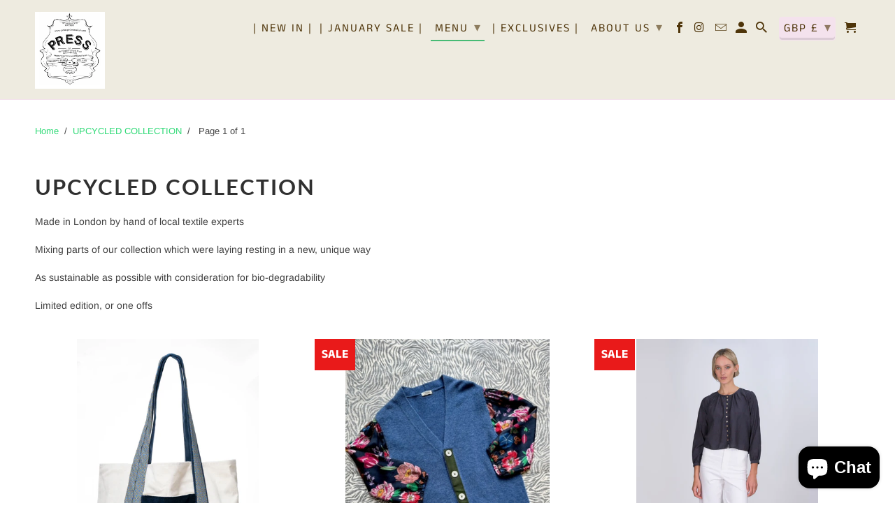

--- FILE ---
content_type: text/html; charset=utf-8
request_url: https://pressprimrosehill.com/collections/upcycled-collection
body_size: 42690
content:
<!DOCTYPE html>
<html lang="en">
  <head>
    <meta charset="utf-8">
    <meta http-equiv="cleartype" content="on">
    <meta name="robots" content="index,follow">

    
    <title>UPCYCLED COLLECTION - PRESS Primrose Hill</title>

    
      <meta name="description" content="Made in London by hand of local textile experts  Mixing parts of our collection which were laying resting in a new, unique way As sustainable as possible with consideration for bio-degradability Limited edition, or one offs" />
    

    

<meta name="author" content="PRESS Primrose Hill">
<meta property="og:url" content="https://pressprimrosehill.com/collections/upcycled-collection">
<meta property="og:site_name" content="PRESS Primrose Hill">




  <meta property="og:type" content="product.group">
  <meta property="og:title" content="UPCYCLED COLLECTION">
  
    
  <meta property="og:image" content="https://pressprimrosehill.com/cdn/shop/files/LOGO_Stamp_2019_RPR_7f66deaa-e4c7-43c7-bba4-6218b092cf13_1200x1200.jpg?v=1744908826">
  <meta property="og:image:secure_url" content="https://pressprimrosehill.com/cdn/shop/files/LOGO_Stamp_2019_RPR_7f66deaa-e4c7-43c7-bba4-6218b092cf13_1200x1200.jpg?v=1744908826">
  <meta property="og:image:width" content="300">
  <meta property="og:image:height" content="354">

  
  
<meta property="og:image" content="http://pressprimrosehill.com/cdn/shop/files/TJ_Press_02_back_600x.jpg?v=1744279736">
    <meta property="og:image:secure_url" content="https://pressprimrosehill.com/cdn/shop/files/TJ_Press_02_back_600x.jpg?v=1744279736">
  



  <meta property="og:description" content="Made in London by hand of local textile experts  Mixing parts of our collection which were laying resting in a new, unique way As sustainable as possible with consideration for bio-degradability Limited edition, or one offs">




<meta name="twitter:card" content="summary">



    
    

    <!-- Mobile Specific Metas -->
    <meta name="HandheldFriendly" content="True">
    <meta name="MobileOptimized" content="320">
    <meta name="viewport" content="width=device-width,initial-scale=1">
    <meta name="theme-color" content="#ffffff">

    <!-- Stylesheet for Fancybox library -->
    <link href="//pressprimrosehill.com/cdn/shop/t/12/assets/fancybox.css?v=30466120580444283401614972949" rel="stylesheet" type="text/css" media="all" />

    <!-- Stylesheets for Retina 4.7.6 -->
    <link href="//pressprimrosehill.com/cdn/shop/t/12/assets/styles.scss.css?v=19631138462852535661763143562" rel="stylesheet" type="text/css" media="all" />

    <!--[if lte IE 9]>
      <link href="//pressprimrosehill.com/cdn/shop/t/12/assets/ie.css?v=16370617434440559491614972973" rel="stylesheet" type="text/css" media="all" />
    <![endif]-->

    
      <link rel="shortcut icon" type="image/x-icon" href="//pressprimrosehill.com/cdn/shop/files/City_square_scarf_ede7e955-6a87-42df-b9fe-7309b8745f2b_180x180.jpg?v=1745146573">
      <link rel="apple-touch-icon" href="//pressprimrosehill.com/cdn/shop/files/City_square_scarf_ede7e955-6a87-42df-b9fe-7309b8745f2b_180x180.jpg?v=1745146573"/>
      <link rel="apple-touch-icon" sizes="72x72" href="//pressprimrosehill.com/cdn/shop/files/City_square_scarf_ede7e955-6a87-42df-b9fe-7309b8745f2b_72x72.jpg?v=1745146573"/>
      <link rel="apple-touch-icon" sizes="114x114" href="//pressprimrosehill.com/cdn/shop/files/City_square_scarf_ede7e955-6a87-42df-b9fe-7309b8745f2b_114x114.jpg?v=1745146573"/>
      <link rel="apple-touch-icon" sizes="180x180" href="//pressprimrosehill.com/cdn/shop/files/City_square_scarf_ede7e955-6a87-42df-b9fe-7309b8745f2b_180x180.jpg?v=1745146573"/>
      <link rel="apple-touch-icon" sizes="228x228" href="//pressprimrosehill.com/cdn/shop/files/City_square_scarf_ede7e955-6a87-42df-b9fe-7309b8745f2b_228x228.jpg?v=1745146573"/>
    

    <link rel="canonical" href="https://pressprimrosehill.com/collections/upcycled-collection" />

    

    
      <script type="text/javascript" src="/services/javascripts/currencies.js"></script>
      <script defer src="//pressprimrosehill.com/cdn/shop/t/12/assets/currencies.js?v=118428451790797191331614972959"></script>
    

    <script>
      
Shopify = window.Shopify || {};Shopify.routes =Shopify.routes || {};Shopify.routes.cart_url = "\/cart";Shopify.theme_settings = {};Shopify.theme_settings.current_locale = "en";Shopify.theme_settings.shop_url = "https://pressprimrosehill.com";Shopify.theme_settings.newsletter_popup = false;Shopify.theme_settings.newsletter_popup_days = "7";Shopify.theme_settings.newsletter_popup_mobile = false;Shopify.theme_settings.newsletter_popup_seconds = 6;Shopify.theme_settings.search_option = "product";Shopify.theme_settings.search_items_to_display = 10;Shopify.theme_settings.enable_autocomplete = true;Shopify.theme_settings.free_text = "Free";Shopify.translation =Shopify.translation || {};Shopify.translation.newsletter_success_text = "Thank you for joining our mailing list!";Shopify.translation.contact_field_email = "";Shopify.translation.menu = "Menu";Shopify.translation.search = "Search";Shopify.translation.all_results = "View all results";Shopify.translation.no_results = "No results found.";Shopify.translation.agree_to_terms_warning = "You must agree with the terms and conditions to checkout.";Shopify.translation.cart_discount = "Discount";Shopify.translation.edit_cart = "Edit Cart";Shopify.translation.add_to_cart_success = "Translation missing: en.layout.general.add_to_cart_success";Shopify.translation.agree_to_terms_html = "I Agree with the Terms &amp; Conditions";Shopify.translation.checkout = "Checkout";Shopify.translation.or = "Translation missing: en.layout.general.or";Shopify.translation.continue_shopping = "Continue Shopping";Shopify.translation.empty_cart = "Your Cart is Empty";Shopify.translation.cart_total = "Item total";Shopify.translation.subtotal = "Subtotal";Shopify.translation.cart_notes = "Order Notes";Shopify.translation.product_add_to_cart_success = "Added";Shopify.translation.product_add_to_cart = "Add to Cart";Shopify.translation.product_notify_form_email = "Enter your email address...";Shopify.translation.product_notify_form_send = "Send";Shopify.translation.items_left_count_one = "item left";Shopify.translation.items_left_count_other = "items left";Shopify.translation.product_sold_out = "Sold Out";Shopify.translation.product_unavailable = "Unavailable";Shopify.translation.product_notify_form_success = "Thanks! We will notify you when this product becomes available!";Shopify.translation.product_from = "from";Shopify.routes =Shopify.routes || {};Shopify.routes.root_url = "/";Shopify.routes.cart_url = "/cart";Shopify.routes.search_url = "/search";Shopify.media_queries =Shopify.media_queries || {};Shopify.media_queries.small = window.matchMedia( "(max-width: 480px)" );Shopify.media_queries.medium = window.matchMedia( "(max-width: 798px)" );Shopify.media_queries.large = window.matchMedia( "(min-width: 799px)" );Shopify.media_queries.larger = window.matchMedia( "(min-width: 960px)" );Shopify.media_queries.xlarge = window.matchMedia( "(min-width: 1200px)" );Shopify.media_queries.ie10 = window.matchMedia( "all and (-ms-high-contrast: none), (-ms-high-contrast: active)" );Shopify.media_queries.tablet = window.matchMedia( "only screen and (min-width: 799px) and (max-width: 1024px)" );Shopify.device =Shopify.device || {};Shopify.device.hasTouch = window.matchMedia("(any-pointer: coarse)");Shopify.device.hasMouse = window.matchMedia("(any-pointer: fine)");Shopify.media_queries =Shopify.media_queries || {};Shopify.media_queries.small = window.matchMedia( "(max-width: 480px)" );Shopify.media_queries.medium = window.matchMedia( "(max-width: 798px)" );Shopify.media_queries.large = window.matchMedia( "(min-width: 799px)" );Shopify.media_queries.larger = window.matchMedia( "(min-width: 960px)" );Shopify.media_queries.xlarge = window.matchMedia( "(min-width: 1200px)" );Shopify.media_queries.ie10 = window.matchMedia( "all and (-ms-high-contrast: none), (-ms-high-contrast: active)" );Shopify.media_queries.tablet = window.matchMedia( "only screen and (min-width: 799px) and (max-width: 1024px)" );


Currency = window.Currency || {};


Currency.shop_currency = "GBP";
Currency.default_currency = "GBP";
Currency.display_format = "money_with_currency_format";
Currency.money_format = "£{{amount}} GBP";
Currency.money_format_no_currency = "£{{amount}}";
Currency.money_format_currency = "£{{amount}} GBP";
Currency.native_multi_currency = true;
Currency.iso_code = "GBP";
Currency.symbol = "£";
Currency.shipping_calculator = true;
    </script>

    <script src="//pressprimrosehill.com/cdn/shop/t/12/assets/app.js?v=101256901159209864311670155799" type="text/javascript"></script>

    <script>window.performance && window.performance.mark && window.performance.mark('shopify.content_for_header.start');</script><meta name="google-site-verification" content="pugAkpqjzDPpqJx76j_M8XnHfzMKQxHw0_j420InrRQ">
<meta id="shopify-digital-wallet" name="shopify-digital-wallet" content="/15882703/digital_wallets/dialog">
<meta name="shopify-checkout-api-token" content="e160202e80f2417e0733e44c866046a7">
<meta id="in-context-paypal-metadata" data-shop-id="15882703" data-venmo-supported="false" data-environment="production" data-locale="en_US" data-paypal-v4="true" data-currency="GBP">
<link rel="alternate" type="application/atom+xml" title="Feed" href="/collections/upcycled-collection.atom" />
<link rel="alternate" hreflang="x-default" href="https://pressprimrosehill.com/collections/upcycled-collection">
<link rel="alternate" hreflang="en" href="https://pressprimrosehill.com/collections/upcycled-collection">
<link rel="alternate" hreflang="en-IE" href="https://pressprimrosehill.com/en-ie/collections/upcycled-collection">
<link rel="alternate" hreflang="en-DE" href="https://pressprimrosehill.com/en-de/collections/upcycled-collection">
<link rel="alternate" hreflang="en-FR" href="https://pressprimrosehill.com/en-fr/collections/upcycled-collection">
<link rel="alternate" hreflang="en-CA" href="https://pressprimrosehill.com/en-ca/collections/upcycled-collection">
<link rel="alternate" hreflang="en-NL" href="https://pressprimrosehill.com/en-nl/collections/upcycled-collection">
<link rel="alternate" hreflang="en-CH" href="https://pressprimrosehill.com/en-ch/collections/upcycled-collection">
<link rel="alternate" hreflang="en-IT" href="https://pressprimrosehill.com/en-it/collections/upcycled-collection">
<link rel="alternate" hreflang="en-SE" href="https://pressprimrosehill.com/en-se/collections/upcycled-collection">
<link rel="alternate" hreflang="en-ES" href="https://pressprimrosehill.com/en-es/collections/upcycled-collection">
<link rel="alternate" hreflang="en-JP" href="https://pressprimrosehill.com/en-jp/collections/upcycled-collection">
<link rel="alternate" hreflang="en-NO" href="https://pressprimrosehill.com/en-no/collections/upcycled-collection">
<link rel="alternate" hreflang="en-BE" href="https://pressprimrosehill.com/en-be/collections/upcycled-collection">
<link rel="alternate" hreflang="en-HK" href="https://pressprimrosehill.com/en-hk/collections/upcycled-collection">
<link rel="alternate" hreflang="en-SG" href="https://pressprimrosehill.com/en-sg/collections/upcycled-collection">
<link rel="alternate" type="application/json+oembed" href="https://pressprimrosehill.com/collections/upcycled-collection.oembed">
<script async="async" src="/checkouts/internal/preloads.js?locale=en-GB"></script>
<link rel="preconnect" href="https://shop.app" crossorigin="anonymous">
<script async="async" src="https://shop.app/checkouts/internal/preloads.js?locale=en-GB&shop_id=15882703" crossorigin="anonymous"></script>
<script id="apple-pay-shop-capabilities" type="application/json">{"shopId":15882703,"countryCode":"GB","currencyCode":"GBP","merchantCapabilities":["supports3DS"],"merchantId":"gid:\/\/shopify\/Shop\/15882703","merchantName":"PRESS Primrose Hill","requiredBillingContactFields":["postalAddress","email","phone"],"requiredShippingContactFields":["postalAddress","email","phone"],"shippingType":"shipping","supportedNetworks":["visa","maestro","masterCard","amex","discover","elo"],"total":{"type":"pending","label":"PRESS Primrose Hill","amount":"1.00"},"shopifyPaymentsEnabled":true,"supportsSubscriptions":true}</script>
<script id="shopify-features" type="application/json">{"accessToken":"e160202e80f2417e0733e44c866046a7","betas":["rich-media-storefront-analytics"],"domain":"pressprimrosehill.com","predictiveSearch":true,"shopId":15882703,"locale":"en"}</script>
<script>var Shopify = Shopify || {};
Shopify.shop = "melanie-press-collection.myshopify.com";
Shopify.locale = "en";
Shopify.currency = {"active":"GBP","rate":"1.0"};
Shopify.country = "GB";
Shopify.theme = {"name":"Retina","id":120147542121,"schema_name":"Retina","schema_version":"4.7.6","theme_store_id":601,"role":"main"};
Shopify.theme.handle = "null";
Shopify.theme.style = {"id":null,"handle":null};
Shopify.cdnHost = "pressprimrosehill.com/cdn";
Shopify.routes = Shopify.routes || {};
Shopify.routes.root = "/";</script>
<script type="module">!function(o){(o.Shopify=o.Shopify||{}).modules=!0}(window);</script>
<script>!function(o){function n(){var o=[];function n(){o.push(Array.prototype.slice.apply(arguments))}return n.q=o,n}var t=o.Shopify=o.Shopify||{};t.loadFeatures=n(),t.autoloadFeatures=n()}(window);</script>
<script>
  window.ShopifyPay = window.ShopifyPay || {};
  window.ShopifyPay.apiHost = "shop.app\/pay";
  window.ShopifyPay.redirectState = null;
</script>
<script id="shop-js-analytics" type="application/json">{"pageType":"collection"}</script>
<script defer="defer" async type="module" src="//pressprimrosehill.com/cdn/shopifycloud/shop-js/modules/v2/client.init-shop-cart-sync_BdyHc3Nr.en.esm.js"></script>
<script defer="defer" async type="module" src="//pressprimrosehill.com/cdn/shopifycloud/shop-js/modules/v2/chunk.common_Daul8nwZ.esm.js"></script>
<script type="module">
  await import("//pressprimrosehill.com/cdn/shopifycloud/shop-js/modules/v2/client.init-shop-cart-sync_BdyHc3Nr.en.esm.js");
await import("//pressprimrosehill.com/cdn/shopifycloud/shop-js/modules/v2/chunk.common_Daul8nwZ.esm.js");

  window.Shopify.SignInWithShop?.initShopCartSync?.({"fedCMEnabled":true,"windoidEnabled":true});

</script>
<script>
  window.Shopify = window.Shopify || {};
  if (!window.Shopify.featureAssets) window.Shopify.featureAssets = {};
  window.Shopify.featureAssets['shop-js'] = {"shop-cart-sync":["modules/v2/client.shop-cart-sync_QYOiDySF.en.esm.js","modules/v2/chunk.common_Daul8nwZ.esm.js"],"init-fed-cm":["modules/v2/client.init-fed-cm_DchLp9rc.en.esm.js","modules/v2/chunk.common_Daul8nwZ.esm.js"],"shop-button":["modules/v2/client.shop-button_OV7bAJc5.en.esm.js","modules/v2/chunk.common_Daul8nwZ.esm.js"],"init-windoid":["modules/v2/client.init-windoid_DwxFKQ8e.en.esm.js","modules/v2/chunk.common_Daul8nwZ.esm.js"],"shop-cash-offers":["modules/v2/client.shop-cash-offers_DWtL6Bq3.en.esm.js","modules/v2/chunk.common_Daul8nwZ.esm.js","modules/v2/chunk.modal_CQq8HTM6.esm.js"],"shop-toast-manager":["modules/v2/client.shop-toast-manager_CX9r1SjA.en.esm.js","modules/v2/chunk.common_Daul8nwZ.esm.js"],"init-shop-email-lookup-coordinator":["modules/v2/client.init-shop-email-lookup-coordinator_UhKnw74l.en.esm.js","modules/v2/chunk.common_Daul8nwZ.esm.js"],"pay-button":["modules/v2/client.pay-button_DzxNnLDY.en.esm.js","modules/v2/chunk.common_Daul8nwZ.esm.js"],"avatar":["modules/v2/client.avatar_BTnouDA3.en.esm.js"],"init-shop-cart-sync":["modules/v2/client.init-shop-cart-sync_BdyHc3Nr.en.esm.js","modules/v2/chunk.common_Daul8nwZ.esm.js"],"shop-login-button":["modules/v2/client.shop-login-button_D8B466_1.en.esm.js","modules/v2/chunk.common_Daul8nwZ.esm.js","modules/v2/chunk.modal_CQq8HTM6.esm.js"],"init-customer-accounts-sign-up":["modules/v2/client.init-customer-accounts-sign-up_C8fpPm4i.en.esm.js","modules/v2/client.shop-login-button_D8B466_1.en.esm.js","modules/v2/chunk.common_Daul8nwZ.esm.js","modules/v2/chunk.modal_CQq8HTM6.esm.js"],"init-shop-for-new-customer-accounts":["modules/v2/client.init-shop-for-new-customer-accounts_CVTO0Ztu.en.esm.js","modules/v2/client.shop-login-button_D8B466_1.en.esm.js","modules/v2/chunk.common_Daul8nwZ.esm.js","modules/v2/chunk.modal_CQq8HTM6.esm.js"],"init-customer-accounts":["modules/v2/client.init-customer-accounts_dRgKMfrE.en.esm.js","modules/v2/client.shop-login-button_D8B466_1.en.esm.js","modules/v2/chunk.common_Daul8nwZ.esm.js","modules/v2/chunk.modal_CQq8HTM6.esm.js"],"shop-follow-button":["modules/v2/client.shop-follow-button_CkZpjEct.en.esm.js","modules/v2/chunk.common_Daul8nwZ.esm.js","modules/v2/chunk.modal_CQq8HTM6.esm.js"],"lead-capture":["modules/v2/client.lead-capture_BntHBhfp.en.esm.js","modules/v2/chunk.common_Daul8nwZ.esm.js","modules/v2/chunk.modal_CQq8HTM6.esm.js"],"checkout-modal":["modules/v2/client.checkout-modal_CfxcYbTm.en.esm.js","modules/v2/chunk.common_Daul8nwZ.esm.js","modules/v2/chunk.modal_CQq8HTM6.esm.js"],"shop-login":["modules/v2/client.shop-login_Da4GZ2H6.en.esm.js","modules/v2/chunk.common_Daul8nwZ.esm.js","modules/v2/chunk.modal_CQq8HTM6.esm.js"],"payment-terms":["modules/v2/client.payment-terms_MV4M3zvL.en.esm.js","modules/v2/chunk.common_Daul8nwZ.esm.js","modules/v2/chunk.modal_CQq8HTM6.esm.js"]};
</script>
<script>(function() {
  var isLoaded = false;
  function asyncLoad() {
    if (isLoaded) return;
    isLoaded = true;
    var urls = ["https:\/\/app.identixweb.com\/url-short-link-generator\/assets\/js\/url-short-link.js?shop=melanie-press-collection.myshopify.com"];
    for (var i = 0; i < urls.length; i++) {
      var s = document.createElement('script');
      s.type = 'text/javascript';
      s.async = true;
      s.src = urls[i];
      var x = document.getElementsByTagName('script')[0];
      x.parentNode.insertBefore(s, x);
    }
  };
  if(window.attachEvent) {
    window.attachEvent('onload', asyncLoad);
  } else {
    window.addEventListener('load', asyncLoad, false);
  }
})();</script>
<script id="__st">var __st={"a":15882703,"offset":0,"reqid":"852e4d22-7189-4018-872c-49963d4cb984-1768951231","pageurl":"pressprimrosehill.com\/collections\/upcycled-collection","u":"b4ac6662e53f","p":"collection","rtyp":"collection","rid":269139640425};</script>
<script>window.ShopifyPaypalV4VisibilityTracking = true;</script>
<script id="captcha-bootstrap">!function(){'use strict';const t='contact',e='account',n='new_comment',o=[[t,t],['blogs',n],['comments',n],[t,'customer']],c=[[e,'customer_login'],[e,'guest_login'],[e,'recover_customer_password'],[e,'create_customer']],r=t=>t.map((([t,e])=>`form[action*='/${t}']:not([data-nocaptcha='true']) input[name='form_type'][value='${e}']`)).join(','),a=t=>()=>t?[...document.querySelectorAll(t)].map((t=>t.form)):[];function s(){const t=[...o],e=r(t);return a(e)}const i='password',u='form_key',d=['recaptcha-v3-token','g-recaptcha-response','h-captcha-response',i],f=()=>{try{return window.sessionStorage}catch{return}},m='__shopify_v',_=t=>t.elements[u];function p(t,e,n=!1){try{const o=window.sessionStorage,c=JSON.parse(o.getItem(e)),{data:r}=function(t){const{data:e,action:n}=t;return t[m]||n?{data:e,action:n}:{data:t,action:n}}(c);for(const[e,n]of Object.entries(r))t.elements[e]&&(t.elements[e].value=n);n&&o.removeItem(e)}catch(o){console.error('form repopulation failed',{error:o})}}const l='form_type',E='cptcha';function T(t){t.dataset[E]=!0}const w=window,h=w.document,L='Shopify',v='ce_forms',y='captcha';let A=!1;((t,e)=>{const n=(g='f06e6c50-85a8-45c8-87d0-21a2b65856fe',I='https://cdn.shopify.com/shopifycloud/storefront-forms-hcaptcha/ce_storefront_forms_captcha_hcaptcha.v1.5.2.iife.js',D={infoText:'Protected by hCaptcha',privacyText:'Privacy',termsText:'Terms'},(t,e,n)=>{const o=w[L][v],c=o.bindForm;if(c)return c(t,g,e,D).then(n);var r;o.q.push([[t,g,e,D],n]),r=I,A||(h.body.append(Object.assign(h.createElement('script'),{id:'captcha-provider',async:!0,src:r})),A=!0)});var g,I,D;w[L]=w[L]||{},w[L][v]=w[L][v]||{},w[L][v].q=[],w[L][y]=w[L][y]||{},w[L][y].protect=function(t,e){n(t,void 0,e),T(t)},Object.freeze(w[L][y]),function(t,e,n,w,h,L){const[v,y,A,g]=function(t,e,n){const i=e?o:[],u=t?c:[],d=[...i,...u],f=r(d),m=r(i),_=r(d.filter((([t,e])=>n.includes(e))));return[a(f),a(m),a(_),s()]}(w,h,L),I=t=>{const e=t.target;return e instanceof HTMLFormElement?e:e&&e.form},D=t=>v().includes(t);t.addEventListener('submit',(t=>{const e=I(t);if(!e)return;const n=D(e)&&!e.dataset.hcaptchaBound&&!e.dataset.recaptchaBound,o=_(e),c=g().includes(e)&&(!o||!o.value);(n||c)&&t.preventDefault(),c&&!n&&(function(t){try{if(!f())return;!function(t){const e=f();if(!e)return;const n=_(t);if(!n)return;const o=n.value;o&&e.removeItem(o)}(t);const e=Array.from(Array(32),(()=>Math.random().toString(36)[2])).join('');!function(t,e){_(t)||t.append(Object.assign(document.createElement('input'),{type:'hidden',name:u})),t.elements[u].value=e}(t,e),function(t,e){const n=f();if(!n)return;const o=[...t.querySelectorAll(`input[type='${i}']`)].map((({name:t})=>t)),c=[...d,...o],r={};for(const[a,s]of new FormData(t).entries())c.includes(a)||(r[a]=s);n.setItem(e,JSON.stringify({[m]:1,action:t.action,data:r}))}(t,e)}catch(e){console.error('failed to persist form',e)}}(e),e.submit())}));const S=(t,e)=>{t&&!t.dataset[E]&&(n(t,e.some((e=>e===t))),T(t))};for(const o of['focusin','change'])t.addEventListener(o,(t=>{const e=I(t);D(e)&&S(e,y())}));const B=e.get('form_key'),M=e.get(l),P=B&&M;t.addEventListener('DOMContentLoaded',(()=>{const t=y();if(P)for(const e of t)e.elements[l].value===M&&p(e,B);[...new Set([...A(),...v().filter((t=>'true'===t.dataset.shopifyCaptcha))])].forEach((e=>S(e,t)))}))}(h,new URLSearchParams(w.location.search),n,t,e,['guest_login'])})(!0,!0)}();</script>
<script integrity="sha256-4kQ18oKyAcykRKYeNunJcIwy7WH5gtpwJnB7kiuLZ1E=" data-source-attribution="shopify.loadfeatures" defer="defer" src="//pressprimrosehill.com/cdn/shopifycloud/storefront/assets/storefront/load_feature-a0a9edcb.js" crossorigin="anonymous"></script>
<script crossorigin="anonymous" defer="defer" src="//pressprimrosehill.com/cdn/shopifycloud/storefront/assets/shopify_pay/storefront-65b4c6d7.js?v=20250812"></script>
<script data-source-attribution="shopify.dynamic_checkout.dynamic.init">var Shopify=Shopify||{};Shopify.PaymentButton=Shopify.PaymentButton||{isStorefrontPortableWallets:!0,init:function(){window.Shopify.PaymentButton.init=function(){};var t=document.createElement("script");t.src="https://pressprimrosehill.com/cdn/shopifycloud/portable-wallets/latest/portable-wallets.en.js",t.type="module",document.head.appendChild(t)}};
</script>
<script data-source-attribution="shopify.dynamic_checkout.buyer_consent">
  function portableWalletsHideBuyerConsent(e){var t=document.getElementById("shopify-buyer-consent"),n=document.getElementById("shopify-subscription-policy-button");t&&n&&(t.classList.add("hidden"),t.setAttribute("aria-hidden","true"),n.removeEventListener("click",e))}function portableWalletsShowBuyerConsent(e){var t=document.getElementById("shopify-buyer-consent"),n=document.getElementById("shopify-subscription-policy-button");t&&n&&(t.classList.remove("hidden"),t.removeAttribute("aria-hidden"),n.addEventListener("click",e))}window.Shopify?.PaymentButton&&(window.Shopify.PaymentButton.hideBuyerConsent=portableWalletsHideBuyerConsent,window.Shopify.PaymentButton.showBuyerConsent=portableWalletsShowBuyerConsent);
</script>
<script>
  function portableWalletsCleanup(e){e&&e.src&&console.error("Failed to load portable wallets script "+e.src);var t=document.querySelectorAll("shopify-accelerated-checkout .shopify-payment-button__skeleton, shopify-accelerated-checkout-cart .wallet-cart-button__skeleton"),e=document.getElementById("shopify-buyer-consent");for(let e=0;e<t.length;e++)t[e].remove();e&&e.remove()}function portableWalletsNotLoadedAsModule(e){e instanceof ErrorEvent&&"string"==typeof e.message&&e.message.includes("import.meta")&&"string"==typeof e.filename&&e.filename.includes("portable-wallets")&&(window.removeEventListener("error",portableWalletsNotLoadedAsModule),window.Shopify.PaymentButton.failedToLoad=e,"loading"===document.readyState?document.addEventListener("DOMContentLoaded",window.Shopify.PaymentButton.init):window.Shopify.PaymentButton.init())}window.addEventListener("error",portableWalletsNotLoadedAsModule);
</script>

<script type="module" src="https://pressprimrosehill.com/cdn/shopifycloud/portable-wallets/latest/portable-wallets.en.js" onError="portableWalletsCleanup(this)" crossorigin="anonymous"></script>
<script nomodule>
  document.addEventListener("DOMContentLoaded", portableWalletsCleanup);
</script>

<link id="shopify-accelerated-checkout-styles" rel="stylesheet" media="screen" href="https://pressprimrosehill.com/cdn/shopifycloud/portable-wallets/latest/accelerated-checkout-backwards-compat.css" crossorigin="anonymous">
<style id="shopify-accelerated-checkout-cart">
        #shopify-buyer-consent {
  margin-top: 1em;
  display: inline-block;
  width: 100%;
}

#shopify-buyer-consent.hidden {
  display: none;
}

#shopify-subscription-policy-button {
  background: none;
  border: none;
  padding: 0;
  text-decoration: underline;
  font-size: inherit;
  cursor: pointer;
}

#shopify-subscription-policy-button::before {
  box-shadow: none;
}

      </style>

<script>window.performance && window.performance.mark && window.performance.mark('shopify.content_for_header.end');</script>

    <noscript>
      <style>
        img.lazyload[data-sizes="auto"] {
          display: none !important;
        }
        .image__fallback {
          width: 100vw;
          display: block !important;
          max-width: 100vw !important;
          margin-bottom: 0;
        }
        .no-js-only {
          display: inherit !important;
        }
        .icon-cart.cart-button {
          display: none;
        }
        .lazyload {
          opacity: 1;
          -webkit-filter: blur(0);
          filter: blur(0);
        }
        .animate_right,
        .animate_left,
        .animate_up,
        .animate_down {
          opacity: 1;
        }
        .product_section .product_form {
          opacity: 1;
        }
        .multi_select,
        form .select {
          display: block !important;
        }
        .swatch_options {
          display: none;
        }
        .primary_logo {
          display: block;
        }
      </style>
    </noscript>
  <script src="https://cdn.shopify.com/extensions/e8878072-2f6b-4e89-8082-94b04320908d/inbox-1254/assets/inbox-chat-loader.js" type="text/javascript" defer="defer"></script>
<link href="https://monorail-edge.shopifysvc.com" rel="dns-prefetch">
<script>(function(){if ("sendBeacon" in navigator && "performance" in window) {try {var session_token_from_headers = performance.getEntriesByType('navigation')[0].serverTiming.find(x => x.name == '_s').description;} catch {var session_token_from_headers = undefined;}var session_cookie_matches = document.cookie.match(/_shopify_s=([^;]*)/);var session_token_from_cookie = session_cookie_matches && session_cookie_matches.length === 2 ? session_cookie_matches[1] : "";var session_token = session_token_from_headers || session_token_from_cookie || "";function handle_abandonment_event(e) {var entries = performance.getEntries().filter(function(entry) {return /monorail-edge.shopifysvc.com/.test(entry.name);});if (!window.abandonment_tracked && entries.length === 0) {window.abandonment_tracked = true;var currentMs = Date.now();var navigation_start = performance.timing.navigationStart;var payload = {shop_id: 15882703,url: window.location.href,navigation_start,duration: currentMs - navigation_start,session_token,page_type: "collection"};window.navigator.sendBeacon("https://monorail-edge.shopifysvc.com/v1/produce", JSON.stringify({schema_id: "online_store_buyer_site_abandonment/1.1",payload: payload,metadata: {event_created_at_ms: currentMs,event_sent_at_ms: currentMs}}));}}window.addEventListener('pagehide', handle_abandonment_event);}}());</script>
<script id="web-pixels-manager-setup">(function e(e,d,r,n,o){if(void 0===o&&(o={}),!Boolean(null===(a=null===(i=window.Shopify)||void 0===i?void 0:i.analytics)||void 0===a?void 0:a.replayQueue)){var i,a;window.Shopify=window.Shopify||{};var t=window.Shopify;t.analytics=t.analytics||{};var s=t.analytics;s.replayQueue=[],s.publish=function(e,d,r){return s.replayQueue.push([e,d,r]),!0};try{self.performance.mark("wpm:start")}catch(e){}var l=function(){var e={modern:/Edge?\/(1{2}[4-9]|1[2-9]\d|[2-9]\d{2}|\d{4,})\.\d+(\.\d+|)|Firefox\/(1{2}[4-9]|1[2-9]\d|[2-9]\d{2}|\d{4,})\.\d+(\.\d+|)|Chrom(ium|e)\/(9{2}|\d{3,})\.\d+(\.\d+|)|(Maci|X1{2}).+ Version\/(15\.\d+|(1[6-9]|[2-9]\d|\d{3,})\.\d+)([,.]\d+|)( \(\w+\)|)( Mobile\/\w+|) Safari\/|Chrome.+OPR\/(9{2}|\d{3,})\.\d+\.\d+|(CPU[ +]OS|iPhone[ +]OS|CPU[ +]iPhone|CPU IPhone OS|CPU iPad OS)[ +]+(15[._]\d+|(1[6-9]|[2-9]\d|\d{3,})[._]\d+)([._]\d+|)|Android:?[ /-](13[3-9]|1[4-9]\d|[2-9]\d{2}|\d{4,})(\.\d+|)(\.\d+|)|Android.+Firefox\/(13[5-9]|1[4-9]\d|[2-9]\d{2}|\d{4,})\.\d+(\.\d+|)|Android.+Chrom(ium|e)\/(13[3-9]|1[4-9]\d|[2-9]\d{2}|\d{4,})\.\d+(\.\d+|)|SamsungBrowser\/([2-9]\d|\d{3,})\.\d+/,legacy:/Edge?\/(1[6-9]|[2-9]\d|\d{3,})\.\d+(\.\d+|)|Firefox\/(5[4-9]|[6-9]\d|\d{3,})\.\d+(\.\d+|)|Chrom(ium|e)\/(5[1-9]|[6-9]\d|\d{3,})\.\d+(\.\d+|)([\d.]+$|.*Safari\/(?![\d.]+ Edge\/[\d.]+$))|(Maci|X1{2}).+ Version\/(10\.\d+|(1[1-9]|[2-9]\d|\d{3,})\.\d+)([,.]\d+|)( \(\w+\)|)( Mobile\/\w+|) Safari\/|Chrome.+OPR\/(3[89]|[4-9]\d|\d{3,})\.\d+\.\d+|(CPU[ +]OS|iPhone[ +]OS|CPU[ +]iPhone|CPU IPhone OS|CPU iPad OS)[ +]+(10[._]\d+|(1[1-9]|[2-9]\d|\d{3,})[._]\d+)([._]\d+|)|Android:?[ /-](13[3-9]|1[4-9]\d|[2-9]\d{2}|\d{4,})(\.\d+|)(\.\d+|)|Mobile Safari.+OPR\/([89]\d|\d{3,})\.\d+\.\d+|Android.+Firefox\/(13[5-9]|1[4-9]\d|[2-9]\d{2}|\d{4,})\.\d+(\.\d+|)|Android.+Chrom(ium|e)\/(13[3-9]|1[4-9]\d|[2-9]\d{2}|\d{4,})\.\d+(\.\d+|)|Android.+(UC? ?Browser|UCWEB|U3)[ /]?(15\.([5-9]|\d{2,})|(1[6-9]|[2-9]\d|\d{3,})\.\d+)\.\d+|SamsungBrowser\/(5\.\d+|([6-9]|\d{2,})\.\d+)|Android.+MQ{2}Browser\/(14(\.(9|\d{2,})|)|(1[5-9]|[2-9]\d|\d{3,})(\.\d+|))(\.\d+|)|K[Aa][Ii]OS\/(3\.\d+|([4-9]|\d{2,})\.\d+)(\.\d+|)/},d=e.modern,r=e.legacy,n=navigator.userAgent;return n.match(d)?"modern":n.match(r)?"legacy":"unknown"}(),u="modern"===l?"modern":"legacy",c=(null!=n?n:{modern:"",legacy:""})[u],f=function(e){return[e.baseUrl,"/wpm","/b",e.hashVersion,"modern"===e.buildTarget?"m":"l",".js"].join("")}({baseUrl:d,hashVersion:r,buildTarget:u}),m=function(e){var d=e.version,r=e.bundleTarget,n=e.surface,o=e.pageUrl,i=e.monorailEndpoint;return{emit:function(e){var a=e.status,t=e.errorMsg,s=(new Date).getTime(),l=JSON.stringify({metadata:{event_sent_at_ms:s},events:[{schema_id:"web_pixels_manager_load/3.1",payload:{version:d,bundle_target:r,page_url:o,status:a,surface:n,error_msg:t},metadata:{event_created_at_ms:s}}]});if(!i)return console&&console.warn&&console.warn("[Web Pixels Manager] No Monorail endpoint provided, skipping logging."),!1;try{return self.navigator.sendBeacon.bind(self.navigator)(i,l)}catch(e){}var u=new XMLHttpRequest;try{return u.open("POST",i,!0),u.setRequestHeader("Content-Type","text/plain"),u.send(l),!0}catch(e){return console&&console.warn&&console.warn("[Web Pixels Manager] Got an unhandled error while logging to Monorail."),!1}}}}({version:r,bundleTarget:l,surface:e.surface,pageUrl:self.location.href,monorailEndpoint:e.monorailEndpoint});try{o.browserTarget=l,function(e){var d=e.src,r=e.async,n=void 0===r||r,o=e.onload,i=e.onerror,a=e.sri,t=e.scriptDataAttributes,s=void 0===t?{}:t,l=document.createElement("script"),u=document.querySelector("head"),c=document.querySelector("body");if(l.async=n,l.src=d,a&&(l.integrity=a,l.crossOrigin="anonymous"),s)for(var f in s)if(Object.prototype.hasOwnProperty.call(s,f))try{l.dataset[f]=s[f]}catch(e){}if(o&&l.addEventListener("load",o),i&&l.addEventListener("error",i),u)u.appendChild(l);else{if(!c)throw new Error("Did not find a head or body element to append the script");c.appendChild(l)}}({src:f,async:!0,onload:function(){if(!function(){var e,d;return Boolean(null===(d=null===(e=window.Shopify)||void 0===e?void 0:e.analytics)||void 0===d?void 0:d.initialized)}()){var d=window.webPixelsManager.init(e)||void 0;if(d){var r=window.Shopify.analytics;r.replayQueue.forEach((function(e){var r=e[0],n=e[1],o=e[2];d.publishCustomEvent(r,n,o)})),r.replayQueue=[],r.publish=d.publishCustomEvent,r.visitor=d.visitor,r.initialized=!0}}},onerror:function(){return m.emit({status:"failed",errorMsg:"".concat(f," has failed to load")})},sri:function(e){var d=/^sha384-[A-Za-z0-9+/=]+$/;return"string"==typeof e&&d.test(e)}(c)?c:"",scriptDataAttributes:o}),m.emit({status:"loading"})}catch(e){m.emit({status:"failed",errorMsg:(null==e?void 0:e.message)||"Unknown error"})}}})({shopId: 15882703,storefrontBaseUrl: "https://pressprimrosehill.com",extensionsBaseUrl: "https://extensions.shopifycdn.com/cdn/shopifycloud/web-pixels-manager",monorailEndpoint: "https://monorail-edge.shopifysvc.com/unstable/produce_batch",surface: "storefront-renderer",enabledBetaFlags: ["2dca8a86"],webPixelsConfigList: [{"id":"965804137","configuration":"{\"pixelCode\":\"D2I7MD3C77U2AQ7OHLGG\"}","eventPayloadVersion":"v1","runtimeContext":"STRICT","scriptVersion":"22e92c2ad45662f435e4801458fb78cc","type":"APP","apiClientId":4383523,"privacyPurposes":["ANALYTICS","MARKETING","SALE_OF_DATA"],"dataSharingAdjustments":{"protectedCustomerApprovalScopes":["read_customer_address","read_customer_email","read_customer_name","read_customer_personal_data","read_customer_phone"]}},{"id":"449478761","configuration":"{\"subdomain\": \"melanie-press-collection\"}","eventPayloadVersion":"v1","runtimeContext":"STRICT","scriptVersion":"69e1bed23f1568abe06fb9d113379033","type":"APP","apiClientId":1615517,"privacyPurposes":["ANALYTICS","MARKETING","SALE_OF_DATA"],"dataSharingAdjustments":{"protectedCustomerApprovalScopes":["read_customer_address","read_customer_email","read_customer_name","read_customer_personal_data","read_customer_phone"]}},{"id":"358350953","configuration":"{\"config\":\"{\\\"pixel_id\\\":\\\"AW-754252911\\\",\\\"target_country\\\":\\\"GB\\\",\\\"gtag_events\\\":[{\\\"type\\\":\\\"search\\\",\\\"action_label\\\":\\\"AW-754252911\\\/YO2qCNSKwJcBEO_40-cC\\\"},{\\\"type\\\":\\\"begin_checkout\\\",\\\"action_label\\\":\\\"AW-754252911\\\/eWVmCNGKwJcBEO_40-cC\\\"},{\\\"type\\\":\\\"view_item\\\",\\\"action_label\\\":[\\\"AW-754252911\\\/r3LqCMuKwJcBEO_40-cC\\\",\\\"MC-XHT01EDRRJ\\\"]},{\\\"type\\\":\\\"purchase\\\",\\\"action_label\\\":[\\\"AW-754252911\\\/QmmMCMiKwJcBEO_40-cC\\\",\\\"MC-XHT01EDRRJ\\\"]},{\\\"type\\\":\\\"page_view\\\",\\\"action_label\\\":[\\\"AW-754252911\\\/fJ4WCMWKwJcBEO_40-cC\\\",\\\"MC-XHT01EDRRJ\\\"]},{\\\"type\\\":\\\"add_payment_info\\\",\\\"action_label\\\":\\\"AW-754252911\\\/FEEkCNeKwJcBEO_40-cC\\\"},{\\\"type\\\":\\\"add_to_cart\\\",\\\"action_label\\\":\\\"AW-754252911\\\/O3vsCM6KwJcBEO_40-cC\\\"}],\\\"enable_monitoring_mode\\\":false}\"}","eventPayloadVersion":"v1","runtimeContext":"OPEN","scriptVersion":"b2a88bafab3e21179ed38636efcd8a93","type":"APP","apiClientId":1780363,"privacyPurposes":[],"dataSharingAdjustments":{"protectedCustomerApprovalScopes":["read_customer_address","read_customer_email","read_customer_name","read_customer_personal_data","read_customer_phone"]}},{"id":"92176489","configuration":"{\"pixel_id\":\"1121736914939070\",\"pixel_type\":\"facebook_pixel\",\"metaapp_system_user_token\":\"-\"}","eventPayloadVersion":"v1","runtimeContext":"OPEN","scriptVersion":"ca16bc87fe92b6042fbaa3acc2fbdaa6","type":"APP","apiClientId":2329312,"privacyPurposes":["ANALYTICS","MARKETING","SALE_OF_DATA"],"dataSharingAdjustments":{"protectedCustomerApprovalScopes":["read_customer_address","read_customer_email","read_customer_name","read_customer_personal_data","read_customer_phone"]}},{"id":"62062697","eventPayloadVersion":"v1","runtimeContext":"LAX","scriptVersion":"1","type":"CUSTOM","privacyPurposes":["ANALYTICS"],"name":"Google Analytics tag (migrated)"},{"id":"shopify-app-pixel","configuration":"{}","eventPayloadVersion":"v1","runtimeContext":"STRICT","scriptVersion":"0450","apiClientId":"shopify-pixel","type":"APP","privacyPurposes":["ANALYTICS","MARKETING"]},{"id":"shopify-custom-pixel","eventPayloadVersion":"v1","runtimeContext":"LAX","scriptVersion":"0450","apiClientId":"shopify-pixel","type":"CUSTOM","privacyPurposes":["ANALYTICS","MARKETING"]}],isMerchantRequest: false,initData: {"shop":{"name":"PRESS Primrose Hill","paymentSettings":{"currencyCode":"GBP"},"myshopifyDomain":"melanie-press-collection.myshopify.com","countryCode":"GB","storefrontUrl":"https:\/\/pressprimrosehill.com"},"customer":null,"cart":null,"checkout":null,"productVariants":[],"purchasingCompany":null},},"https://pressprimrosehill.com/cdn","fcfee988w5aeb613cpc8e4bc33m6693e112",{"modern":"","legacy":""},{"shopId":"15882703","storefrontBaseUrl":"https:\/\/pressprimrosehill.com","extensionBaseUrl":"https:\/\/extensions.shopifycdn.com\/cdn\/shopifycloud\/web-pixels-manager","surface":"storefront-renderer","enabledBetaFlags":"[\"2dca8a86\"]","isMerchantRequest":"false","hashVersion":"fcfee988w5aeb613cpc8e4bc33m6693e112","publish":"custom","events":"[[\"page_viewed\",{}],[\"collection_viewed\",{\"collection\":{\"id\":\"269139640425\",\"title\":\"UPCYCLED COLLECTION\",\"productVariants\":[{\"price\":{\"amount\":1295.0,\"currencyCode\":\"GBP\"},\"product\":{\"title\":\"Upcycled Trada-Tote Bag\",\"vendor\":\"PRESS Primrose Hill\",\"id\":\"7510484713577\",\"untranslatedTitle\":\"Upcycled Trada-Tote Bag\",\"url\":\"\/products\/upcycled-trada-jo-tote-bag\",\"type\":\"vintage bag upcycle\"},\"id\":\"42209838891113\",\"image\":{\"src\":\"\/\/pressprimrosehill.com\/cdn\/shop\/files\/TJ_Press_02_front.jpg?v=1744279469\"},\"sku\":\"\",\"title\":\"Thierry\",\"untranslatedTitle\":\"Thierry\"},{\"price\":{\"amount\":199.0,\"currencyCode\":\"GBP\"},\"product\":{\"title\":\"UPCYCLED blue lambswool cardigan with silk sleeves\",\"vendor\":\"PRESS Primrose Hill\",\"id\":\"4775611072617\",\"untranslatedTitle\":\"UPCYCLED blue lambswool cardigan with silk sleeves\",\"url\":\"\/products\/all-blue-velvet-ribbon-lambswool-cardigan\",\"type\":\"Cardigan\"},\"id\":\"32732791963753\",\"image\":{\"src\":\"\/\/pressprimrosehill.com\/cdn\/shop\/files\/IMG_4373.jpg?v=1730384281\"},\"sku\":\"\",\"title\":\"Default Title\",\"untranslatedTitle\":\"Default Title\"},{\"price\":{\"amount\":78.0,\"currencyCode\":\"GBP\"},\"product\":{\"title\":\"Upcycled Navy Cotton Silk VETT blouse\",\"vendor\":\"PRESS UPCYCLED\",\"id\":\"6926146142313\",\"untranslatedTitle\":\"Upcycled Navy Cotton Silk VETT blouse\",\"url\":\"\/products\/navy-cotton-silk-vett-blouse\",\"type\":\"Tops\"},\"id\":\"40256783908969\",\"image\":{\"src\":\"\/\/pressprimrosehill.com\/cdn\/shop\/products\/MPC_30_08_22_097.jpg?v=1663259686\"},\"sku\":null,\"title\":\"XS\",\"untranslatedTitle\":\"XS\"},{\"price\":{\"amount\":159.0,\"currencyCode\":\"GBP\"},\"product\":{\"title\":\"Knotted Silk Print Scarf Top\",\"vendor\":\"PRESS Primrose Hill\",\"id\":\"7035424112745\",\"untranslatedTitle\":\"Knotted Silk Print Scarf Top\",\"url\":\"\/products\/knotted-silk-print-scarf-top\",\"type\":\"\"},\"id\":\"40693693677673\",\"image\":{\"src\":\"\/\/pressprimrosehill.com\/cdn\/shop\/files\/MPC_30_03_240780_3cb8c8f7-ebbe-40f5-81fa-50d58f0b9139.jpg?v=1713100657\"},\"sku\":\"\",\"title\":\"Dark Macro\",\"untranslatedTitle\":\"Dark Macro\"},{\"price\":{\"amount\":175.0,\"currencyCode\":\"GBP\"},\"product\":{\"title\":\"Silk Floral Tote Bag\",\"vendor\":\"PRESS Primrose Hill\",\"id\":\"7030107275369\",\"untranslatedTitle\":\"Silk Floral Tote Bag\",\"url\":\"\/products\/silk-garden-tote-bag\",\"type\":\"tote bag\"},\"id\":\"42045922934889\",\"image\":{\"src\":\"\/\/pressprimrosehill.com\/cdn\/shop\/files\/IMG_3645.jpg?v=1756287078\"},\"sku\":\"\",\"title\":\"Garden Frieze\",\"untranslatedTitle\":\"Garden Frieze\"},{\"price\":{\"amount\":98.0,\"currencyCode\":\"GBP\"},\"product\":{\"title\":\"Stella Navy Pincord Pullover Shirt\",\"vendor\":\"PRESS UPCYCLE\",\"id\":\"6958049099881\",\"untranslatedTitle\":\"Stella Navy Pincord Pullover Shirt\",\"url\":\"\/products\/stella-navy-pincord-pullover-shirt\",\"type\":\"Apparel \u0026 Accessories\"},\"id\":\"40362528866409\",\"image\":{\"src\":\"\/\/pressprimrosehill.com\/cdn\/shop\/products\/2022-09-28-Press-630-Edit.jpg?v=1668003203\"},\"sku\":null,\"title\":\"UK 8\/XS\",\"untranslatedTitle\":\"UK 8\/XS\"},{\"price\":{\"amount\":199.0,\"currencyCode\":\"GBP\"},\"product\":{\"title\":\"VIntage Chunky Gold Necklaces\",\"vendor\":\"PRESS Primrose Hill\",\"id\":\"7498492739689\",\"untranslatedTitle\":\"VIntage Chunky Gold Necklaces\",\"url\":\"\/products\/vintage-gold-necklace\",\"type\":\"\"},\"id\":\"42221625376873\",\"image\":{\"src\":\"\/\/pressprimrosehill.com\/cdn\/shop\/files\/FullSizeRender_326fffd9-ae0a-470d-8151-f7e4ae6fc450.jpg?v=1744632274\"},\"sku\":null,\"title\":\"Lion long necklace pendant 18 carat Gold Plate\",\"untranslatedTitle\":\"Lion long necklace pendant 18 carat Gold Plate\"},{\"price\":{\"amount\":248.0,\"currencyCode\":\"GBP\"},\"product\":{\"title\":\"5Octobre DODIE Fine Gold Necklace\",\"vendor\":\"5Octobre\",\"id\":\"7498495950953\",\"untranslatedTitle\":\"5Octobre DODIE Fine Gold Necklace\",\"url\":\"\/products\/vintage-fine-gold-necklaces\",\"type\":\"\"},\"id\":\"42162556731497\",\"image\":{\"src\":\"\/\/pressprimrosehill.com\/cdn\/shop\/files\/Screenshot2024-07-26at19.25.04_41a94342-fbf1-4aea-b7c5-84f9beaf4e45.png?v=1754222794\"},\"sku\":\"\",\"title\":\"5th Octobre DODDIE 14kt real pearl and diamond\",\"untranslatedTitle\":\"5th Octobre DODDIE 14kt real pearl and diamond\"}]}}]]"});</script><script>
  window.ShopifyAnalytics = window.ShopifyAnalytics || {};
  window.ShopifyAnalytics.meta = window.ShopifyAnalytics.meta || {};
  window.ShopifyAnalytics.meta.currency = 'GBP';
  var meta = {"products":[{"id":7510484713577,"gid":"gid:\/\/shopify\/Product\/7510484713577","vendor":"PRESS Primrose Hill","type":"vintage bag upcycle","handle":"upcycled-trada-jo-tote-bag","variants":[{"id":42209838891113,"price":129500,"name":"Upcycled Trada-Tote Bag - Thierry","public_title":"Thierry","sku":""}],"remote":false},{"id":4775611072617,"gid":"gid:\/\/shopify\/Product\/4775611072617","vendor":"PRESS Primrose Hill","type":"Cardigan","handle":"all-blue-velvet-ribbon-lambswool-cardigan","variants":[{"id":32732791963753,"price":19900,"name":"UPCYCLED blue lambswool cardigan with silk sleeves","public_title":null,"sku":""}],"remote":false},{"id":6926146142313,"gid":"gid:\/\/shopify\/Product\/6926146142313","vendor":"PRESS UPCYCLED","type":"Tops","handle":"navy-cotton-silk-vett-blouse","variants":[{"id":40256783908969,"price":7800,"name":"Upcycled Navy Cotton Silk VETT blouse - XS","public_title":"XS","sku":null},{"id":40256783941737,"price":7800,"name":"Upcycled Navy Cotton Silk VETT blouse - S","public_title":"S","sku":null}],"remote":false},{"id":7035424112745,"gid":"gid:\/\/shopify\/Product\/7035424112745","vendor":"PRESS Primrose Hill","type":"","handle":"knotted-silk-print-scarf-top","variants":[{"id":40693693677673,"price":15900,"name":"Knotted Silk Print Scarf Top - Dark Macro","public_title":"Dark Macro","sku":""}],"remote":false},{"id":7030107275369,"gid":"gid:\/\/shopify\/Product\/7030107275369","vendor":"PRESS Primrose Hill","type":"tote bag","handle":"silk-garden-tote-bag","variants":[{"id":42045922934889,"price":17500,"name":"Silk Floral Tote Bag - Garden Frieze","public_title":"Garden Frieze","sku":""},{"id":42045922967657,"price":17500,"name":"Silk Floral Tote Bag - Dark Macro Floral","public_title":"Dark Macro Floral","sku":""}],"remote":false},{"id":6958049099881,"gid":"gid:\/\/shopify\/Product\/6958049099881","vendor":"PRESS UPCYCLE","type":"Apparel \u0026 Accessories","handle":"stella-navy-pincord-pullover-shirt","variants":[{"id":40362528866409,"price":9800,"name":"Stella Navy Pincord Pullover Shirt - UK 8\/XS","public_title":"UK 8\/XS","sku":null}],"remote":false},{"id":7498492739689,"gid":"gid:\/\/shopify\/Product\/7498492739689","vendor":"PRESS Primrose Hill","type":"","handle":"vintage-gold-necklace","variants":[{"id":42221625376873,"price":19900,"name":"VIntage Chunky Gold Necklaces - Lion long necklace pendant 18 carat Gold Plate","public_title":"Lion long necklace pendant 18 carat Gold Plate","sku":null},{"id":42162537627753,"price":5900,"name":"VIntage Chunky Gold Necklaces - V Long costume 80's metal: not gold-plated","public_title":"V Long costume 80's metal: not gold-plated","sku":null},{"id":42162537922665,"price":12500,"name":"VIntage Chunky Gold Necklaces - costume 80's chunky chain; not gold-plated","public_title":"costume 80's chunky chain; not gold-plated","sku":null},{"id":42169799901289,"price":7900,"name":"VIntage Chunky Gold Necklaces - Spikes 1980s double chain; not gold-plated","public_title":"Spikes 1980s double chain; not gold-plated","sku":null},{"id":42319819800681,"price":12500,"name":"VIntage Chunky Gold Necklaces - Medium chunk 80s costume","public_title":"Medium chunk 80s costume","sku":null}],"remote":false},{"id":7498495950953,"gid":"gid:\/\/shopify\/Product\/7498495950953","vendor":"5Octobre","type":"","handle":"vintage-fine-gold-necklaces","variants":[{"id":42162556731497,"price":24800,"name":"5Octobre DODIE Fine Gold Necklace - 5th Octobre DODDIE 14kt real pearl and diamond","public_title":"5th Octobre DODDIE 14kt real pearl and diamond","sku":""}],"remote":false}],"page":{"pageType":"collection","resourceType":"collection","resourceId":269139640425,"requestId":"852e4d22-7189-4018-872c-49963d4cb984-1768951231"}};
  for (var attr in meta) {
    window.ShopifyAnalytics.meta[attr] = meta[attr];
  }
</script>
<script class="analytics">
  (function () {
    var customDocumentWrite = function(content) {
      var jquery = null;

      if (window.jQuery) {
        jquery = window.jQuery;
      } else if (window.Checkout && window.Checkout.$) {
        jquery = window.Checkout.$;
      }

      if (jquery) {
        jquery('body').append(content);
      }
    };

    var hasLoggedConversion = function(token) {
      if (token) {
        return document.cookie.indexOf('loggedConversion=' + token) !== -1;
      }
      return false;
    }

    var setCookieIfConversion = function(token) {
      if (token) {
        var twoMonthsFromNow = new Date(Date.now());
        twoMonthsFromNow.setMonth(twoMonthsFromNow.getMonth() + 2);

        document.cookie = 'loggedConversion=' + token + '; expires=' + twoMonthsFromNow;
      }
    }

    var trekkie = window.ShopifyAnalytics.lib = window.trekkie = window.trekkie || [];
    if (trekkie.integrations) {
      return;
    }
    trekkie.methods = [
      'identify',
      'page',
      'ready',
      'track',
      'trackForm',
      'trackLink'
    ];
    trekkie.factory = function(method) {
      return function() {
        var args = Array.prototype.slice.call(arguments);
        args.unshift(method);
        trekkie.push(args);
        return trekkie;
      };
    };
    for (var i = 0; i < trekkie.methods.length; i++) {
      var key = trekkie.methods[i];
      trekkie[key] = trekkie.factory(key);
    }
    trekkie.load = function(config) {
      trekkie.config = config || {};
      trekkie.config.initialDocumentCookie = document.cookie;
      var first = document.getElementsByTagName('script')[0];
      var script = document.createElement('script');
      script.type = 'text/javascript';
      script.onerror = function(e) {
        var scriptFallback = document.createElement('script');
        scriptFallback.type = 'text/javascript';
        scriptFallback.onerror = function(error) {
                var Monorail = {
      produce: function produce(monorailDomain, schemaId, payload) {
        var currentMs = new Date().getTime();
        var event = {
          schema_id: schemaId,
          payload: payload,
          metadata: {
            event_created_at_ms: currentMs,
            event_sent_at_ms: currentMs
          }
        };
        return Monorail.sendRequest("https://" + monorailDomain + "/v1/produce", JSON.stringify(event));
      },
      sendRequest: function sendRequest(endpointUrl, payload) {
        // Try the sendBeacon API
        if (window && window.navigator && typeof window.navigator.sendBeacon === 'function' && typeof window.Blob === 'function' && !Monorail.isIos12()) {
          var blobData = new window.Blob([payload], {
            type: 'text/plain'
          });

          if (window.navigator.sendBeacon(endpointUrl, blobData)) {
            return true;
          } // sendBeacon was not successful

        } // XHR beacon

        var xhr = new XMLHttpRequest();

        try {
          xhr.open('POST', endpointUrl);
          xhr.setRequestHeader('Content-Type', 'text/plain');
          xhr.send(payload);
        } catch (e) {
          console.log(e);
        }

        return false;
      },
      isIos12: function isIos12() {
        return window.navigator.userAgent.lastIndexOf('iPhone; CPU iPhone OS 12_') !== -1 || window.navigator.userAgent.lastIndexOf('iPad; CPU OS 12_') !== -1;
      }
    };
    Monorail.produce('monorail-edge.shopifysvc.com',
      'trekkie_storefront_load_errors/1.1',
      {shop_id: 15882703,
      theme_id: 120147542121,
      app_name: "storefront",
      context_url: window.location.href,
      source_url: "//pressprimrosehill.com/cdn/s/trekkie.storefront.cd680fe47e6c39ca5d5df5f0a32d569bc48c0f27.min.js"});

        };
        scriptFallback.async = true;
        scriptFallback.src = '//pressprimrosehill.com/cdn/s/trekkie.storefront.cd680fe47e6c39ca5d5df5f0a32d569bc48c0f27.min.js';
        first.parentNode.insertBefore(scriptFallback, first);
      };
      script.async = true;
      script.src = '//pressprimrosehill.com/cdn/s/trekkie.storefront.cd680fe47e6c39ca5d5df5f0a32d569bc48c0f27.min.js';
      first.parentNode.insertBefore(script, first);
    };
    trekkie.load(
      {"Trekkie":{"appName":"storefront","development":false,"defaultAttributes":{"shopId":15882703,"isMerchantRequest":null,"themeId":120147542121,"themeCityHash":"1146466686073491252","contentLanguage":"en","currency":"GBP","eventMetadataId":"7a46fca0-cff1-4a7d-af2c-de03ec24357b"},"isServerSideCookieWritingEnabled":true,"monorailRegion":"shop_domain","enabledBetaFlags":["65f19447"]},"Session Attribution":{},"S2S":{"facebookCapiEnabled":false,"source":"trekkie-storefront-renderer","apiClientId":580111}}
    );

    var loaded = false;
    trekkie.ready(function() {
      if (loaded) return;
      loaded = true;

      window.ShopifyAnalytics.lib = window.trekkie;

      var originalDocumentWrite = document.write;
      document.write = customDocumentWrite;
      try { window.ShopifyAnalytics.merchantGoogleAnalytics.call(this); } catch(error) {};
      document.write = originalDocumentWrite;

      window.ShopifyAnalytics.lib.page(null,{"pageType":"collection","resourceType":"collection","resourceId":269139640425,"requestId":"852e4d22-7189-4018-872c-49963d4cb984-1768951231","shopifyEmitted":true});

      var match = window.location.pathname.match(/checkouts\/(.+)\/(thank_you|post_purchase)/)
      var token = match? match[1]: undefined;
      if (!hasLoggedConversion(token)) {
        setCookieIfConversion(token);
        window.ShopifyAnalytics.lib.track("Viewed Product Category",{"currency":"GBP","category":"Collection: upcycled-collection","collectionName":"upcycled-collection","collectionId":269139640425,"nonInteraction":true},undefined,undefined,{"shopifyEmitted":true});
      }
    });


        var eventsListenerScript = document.createElement('script');
        eventsListenerScript.async = true;
        eventsListenerScript.src = "//pressprimrosehill.com/cdn/shopifycloud/storefront/assets/shop_events_listener-3da45d37.js";
        document.getElementsByTagName('head')[0].appendChild(eventsListenerScript);

})();</script>
  <script>
  if (!window.ga || (window.ga && typeof window.ga !== 'function')) {
    window.ga = function ga() {
      (window.ga.q = window.ga.q || []).push(arguments);
      if (window.Shopify && window.Shopify.analytics && typeof window.Shopify.analytics.publish === 'function') {
        window.Shopify.analytics.publish("ga_stub_called", {}, {sendTo: "google_osp_migration"});
      }
      console.error("Shopify's Google Analytics stub called with:", Array.from(arguments), "\nSee https://help.shopify.com/manual/promoting-marketing/pixels/pixel-migration#google for more information.");
    };
    if (window.Shopify && window.Shopify.analytics && typeof window.Shopify.analytics.publish === 'function') {
      window.Shopify.analytics.publish("ga_stub_initialized", {}, {sendTo: "google_osp_migration"});
    }
  }
</script>
<script
  defer
  src="https://pressprimrosehill.com/cdn/shopifycloud/perf-kit/shopify-perf-kit-3.0.4.min.js"
  data-application="storefront-renderer"
  data-shop-id="15882703"
  data-render-region="gcp-us-central1"
  data-page-type="collection"
  data-theme-instance-id="120147542121"
  data-theme-name="Retina"
  data-theme-version="4.7.6"
  data-monorail-region="shop_domain"
  data-resource-timing-sampling-rate="10"
  data-shs="true"
  data-shs-beacon="true"
  data-shs-export-with-fetch="true"
  data-shs-logs-sample-rate="1"
  data-shs-beacon-endpoint="https://pressprimrosehill.com/api/collect"
></script>
</head>

  

  <body class="collection "
        data-money-format="£{{amount}} GBP
"
        data-active-currency="GBP"
        data-shop-url="https://pressprimrosehill.com">

            
              <!-- "snippets/socialshopwave-helper.liquid" was not rendered, the associated app was uninstalled -->
            

    <div id="content_wrapper">

      <div id="shopify-section-header" class="shopify-section shopify-section--header-section">
<div id="header" class="mobile-header mobile-sticky-header--false" data-search-enabled="true">
  
    <div class="promo_banner_mobile">
      
        <p>
          <a href="/collections/sale-rail-mid-nov-2025">JANUARY SALE</a>
        </p>
      
      <div class="icon-close"></div>
    </div>
  
  <a href="#nav" class="icon-menu" aria-haspopup="true" aria-label="Menu" role="nav"><span>Menu</span></a>
  
    <a href="https://pressprimrosehill.com" title="PRESS Primrose Hill" class="mobile_logo_inside logo">
      
        <img src="//pressprimrosehill.com/cdn/shop/files/small_stamp_b68fcae0-0f91-4788-9eb0-4cd6bffca33b_410x.png?v=1616073990" alt="PRESS Primrose Hill" />
      
    </a>
  
  <div class="mobile-icons">
    <a href="/search" class="search-button icon-search"></a>
    <a href="#cart" class="icon-cart cart-button"><span>0</span></a>
  </div>
</div>


<div class="hidden">
  <div id="nav">
    <ul>
      
        
          <li ><a href="/collections/new-arrivals">| NEW  IN |</a></li>
        
      
        
          <li ><a href="/collections/sale-rail-mid-nov-2025">| JANUARY SALE |</a></li>
        
      
        
          <li >
            
              <span>MENU </span>
            
            <ul>
              
                
                  <li ><a href="/collections/tote-bags">Bags</a></li>
                
              
                
                  <li ><a href="/collections/breton-tee">BRETON</a></li>
                
              
                
                  <li ><a href="/collections/coats">Coats</a></li>
                
              
                
                  <li ><a href="/collections/day-birger-et-mikkelsen">DAY BIRGER et MIKKELSEN</a></li>
                
              
                
                  <li ><a href="/collections/dragon-diffusion">DRAGON DIFFUSION</a></li>
                
              
                
                  <li ><a href="/collections/dresses">Dresses</a></li>
                
              
                
                  <li ><a href="/collections/golden-goose-deluxe-brand">GOLDEN GOOSE</a></li>
                
              
                
                  <li ><a href="/collections/hoodis-sweats-tees">HOODIE</a></li>
                
              
                
                  <li ><a href="/collections/jackets">Jackets</a></li>
                
              
                
                  <li ><a href="/collections/jewellery">Jewellery</a></li>
                
              
                
                  <li ><a href="/collections/knitwear">Knitwear</a></li>
                
              
                
                  <li ><a href="/collections/m-a-b-e">M.A.B.E.</a></li>
                
              
                
                  <li ><a href="/collections/maeden">MAEDEN</a></li>
                
              
                
                  <li ><a href="/collections/masscob/masscob">MASSCOB</a></li>
                
              
                
                  <li ><a href="/collections/primrose-hill-collection">PRIMROSE HILL Collection</a></li>
                
              
                
                  <li ><a href="/collections/sale-rail-mid-nov-2025">DECEMBER SALE </a></li>
                
              
                
                  <li ><a href="/collections/sailor-style">Sailors</a></li>
                
              
                
                  <li ><a href="/collections/scarves-1">Scarves</a></li>
                
              
                
                  <li ><a href="/collections/shirts-1">Shirts</a></li>
                
              
                
                  <li ><a href="/collections/skirts">SKIRTS</a></li>
                
              
                
                  <li ><a href="/collections/sneakers">Sneakers</a></li>
                
              
                
                  <li ><a href="/collections/soeur">SOEUR Paris</a></li>
                
              
                
                  <li ><a href="/collections/sunny-paris-1">SUNNY PARIS</a></li>
                
              
                
                  <li ><a href="/collections/hoodis-sweats-tees">Tees</a></li>
                
              
                
                  <li ><a href="/collections/tops">Tops</a></li>
                
              
                
                  <li ><a href="/collections/trousers">Trousers</a></li>
                
              
                
                  <li class="Selected"><a href="/collections/upcycled-collection">Upcycled</a></li>
                
              
                
                  <li ><a href="/collections/vintage-1">Vintage</a></li>
                
              
                
                  <li ><a href="/collections/waistcoats">Waistcoats</a></li>
                
              
            </ul>
          </li>
        
      
        
          <li ><a href="/collections/gloves">| EXCLUSIVES |</a></li>
        
      
        
          <li >
            
              <a href="/pages/about-us">ABOUT US</a>
            
            <ul>
              
                
                <li >
                  
                    <a href="/pages/contact-us">Contact us</a>
                  
                  <ul>
                    
                      <li ><a href="/pages/contact-us-1">Open Hours</a></li>
                    
                      <li ><a href="/pages/contact-us-1">Sales Advise</a></li>
                    
                      <li ><a href="/pages/delivery-returns">Delivery information</a></li>
                    
                  </ul>
                </li>
                
              
                
                <li >
                  
                    <a href="/pages/as-featured-in">As Featured In</a>
                  
                  <ul>
                    
                      <li ><a href="/pages/testimonial">Testimonial Video</a></li>
                    
                      <li ><a href="/pages/how-to-wash-designer-clothes">How To Wash Knitwear </a></li>
                    
                  </ul>
                </li>
                
              
                
                  <li ><a href="/pages/bio">About Melanie</a></li>
                
              
            </ul>
          </li>
        
      
      
        
          <li>
            <a href="https://pressprimrosehill.com/customer_authentication/redirect?locale=en&region_country=GB" title="My Account" data-no-instant>Log in</a>
          </li>
        
      

      
        
<li>
    <span class="mm-listitem__text">GBP £</span>
    <ul class="mobile-menu__disclosure"><form method="post" action="/localization" id="localization_form" accept-charset="UTF-8" class="selectors-form mm-listview" enctype="multipart/form-data"><input type="hidden" name="form_type" value="localization" /><input type="hidden" name="utf8" value="✓" /><input type="hidden" name="_method" value="put" /><input type="hidden" name="return_to" value="/collections/upcycled-collection" /><input type="hidden" name="currency_code" id="CurrencySelector" value="GBP" data-disclosure-input/>

        
          <li class="disclosure-list__item mm-listitem ">
            <button type="submit" class="disclosure__button" name="currency_code" value="AED">
              AED د.إ</button>
          </li>
          <li class="disclosure-list__item mm-listitem ">
            <button type="submit" class="disclosure__button" name="currency_code" value="AFN">
              AFN ؋</button>
          </li>
          <li class="disclosure-list__item mm-listitem ">
            <button type="submit" class="disclosure__button" name="currency_code" value="ALL">
              ALL L</button>
          </li>
          <li class="disclosure-list__item mm-listitem ">
            <button type="submit" class="disclosure__button" name="currency_code" value="AMD">
              AMD դր.</button>
          </li>
          <li class="disclosure-list__item mm-listitem ">
            <button type="submit" class="disclosure__button" name="currency_code" value="ANG">
              ANG ƒ</button>
          </li>
          <li class="disclosure-list__item mm-listitem ">
            <button type="submit" class="disclosure__button" name="currency_code" value="AUD">
              AUD $</button>
          </li>
          <li class="disclosure-list__item mm-listitem ">
            <button type="submit" class="disclosure__button" name="currency_code" value="AWG">
              AWG ƒ</button>
          </li>
          <li class="disclosure-list__item mm-listitem ">
            <button type="submit" class="disclosure__button" name="currency_code" value="AZN">
              AZN ₼</button>
          </li>
          <li class="disclosure-list__item mm-listitem ">
            <button type="submit" class="disclosure__button" name="currency_code" value="BAM">
              BAM КМ</button>
          </li>
          <li class="disclosure-list__item mm-listitem ">
            <button type="submit" class="disclosure__button" name="currency_code" value="BBD">
              BBD $</button>
          </li>
          <li class="disclosure-list__item mm-listitem ">
            <button type="submit" class="disclosure__button" name="currency_code" value="BDT">
              BDT ৳</button>
          </li>
          <li class="disclosure-list__item mm-listitem ">
            <button type="submit" class="disclosure__button" name="currency_code" value="BIF">
              BIF Fr</button>
          </li>
          <li class="disclosure-list__item mm-listitem ">
            <button type="submit" class="disclosure__button" name="currency_code" value="BND">
              BND $</button>
          </li>
          <li class="disclosure-list__item mm-listitem ">
            <button type="submit" class="disclosure__button" name="currency_code" value="BOB">
              BOB Bs.</button>
          </li>
          <li class="disclosure-list__item mm-listitem ">
            <button type="submit" class="disclosure__button" name="currency_code" value="BSD">
              BSD $</button>
          </li>
          <li class="disclosure-list__item mm-listitem ">
            <button type="submit" class="disclosure__button" name="currency_code" value="BWP">
              BWP P</button>
          </li>
          <li class="disclosure-list__item mm-listitem ">
            <button type="submit" class="disclosure__button" name="currency_code" value="BZD">
              BZD $</button>
          </li>
          <li class="disclosure-list__item mm-listitem ">
            <button type="submit" class="disclosure__button" name="currency_code" value="CAD">
              CAD $</button>
          </li>
          <li class="disclosure-list__item mm-listitem ">
            <button type="submit" class="disclosure__button" name="currency_code" value="CDF">
              CDF Fr</button>
          </li>
          <li class="disclosure-list__item mm-listitem ">
            <button type="submit" class="disclosure__button" name="currency_code" value="CHF">
              CHF CHF</button>
          </li>
          <li class="disclosure-list__item mm-listitem ">
            <button type="submit" class="disclosure__button" name="currency_code" value="CNY">
              CNY ¥</button>
          </li>
          <li class="disclosure-list__item mm-listitem ">
            <button type="submit" class="disclosure__button" name="currency_code" value="CRC">
              CRC ₡</button>
          </li>
          <li class="disclosure-list__item mm-listitem ">
            <button type="submit" class="disclosure__button" name="currency_code" value="CVE">
              CVE $</button>
          </li>
          <li class="disclosure-list__item mm-listitem ">
            <button type="submit" class="disclosure__button" name="currency_code" value="CZK">
              CZK Kč</button>
          </li>
          <li class="disclosure-list__item mm-listitem ">
            <button type="submit" class="disclosure__button" name="currency_code" value="DJF">
              DJF Fdj</button>
          </li>
          <li class="disclosure-list__item mm-listitem ">
            <button type="submit" class="disclosure__button" name="currency_code" value="DKK">
              DKK kr.</button>
          </li>
          <li class="disclosure-list__item mm-listitem ">
            <button type="submit" class="disclosure__button" name="currency_code" value="DOP">
              DOP $</button>
          </li>
          <li class="disclosure-list__item mm-listitem ">
            <button type="submit" class="disclosure__button" name="currency_code" value="DZD">
              DZD د.ج</button>
          </li>
          <li class="disclosure-list__item mm-listitem ">
            <button type="submit" class="disclosure__button" name="currency_code" value="EGP">
              EGP ج.م</button>
          </li>
          <li class="disclosure-list__item mm-listitem ">
            <button type="submit" class="disclosure__button" name="currency_code" value="ETB">
              ETB Br</button>
          </li>
          <li class="disclosure-list__item mm-listitem ">
            <button type="submit" class="disclosure__button" name="currency_code" value="EUR">
              EUR €</button>
          </li>
          <li class="disclosure-list__item mm-listitem ">
            <button type="submit" class="disclosure__button" name="currency_code" value="FJD">
              FJD $</button>
          </li>
          <li class="disclosure-list__item mm-listitem ">
            <button type="submit" class="disclosure__button" name="currency_code" value="FKP">
              FKP £</button>
          </li>
          <li class="disclosure-list__item mm-listitem disclosure-list__item--current">
            <button type="submit" class="disclosure__button" name="currency_code" value="GBP">
              GBP £</button>
          </li>
          <li class="disclosure-list__item mm-listitem ">
            <button type="submit" class="disclosure__button" name="currency_code" value="GMD">
              GMD D</button>
          </li>
          <li class="disclosure-list__item mm-listitem ">
            <button type="submit" class="disclosure__button" name="currency_code" value="GNF">
              GNF Fr</button>
          </li>
          <li class="disclosure-list__item mm-listitem ">
            <button type="submit" class="disclosure__button" name="currency_code" value="GTQ">
              GTQ Q</button>
          </li>
          <li class="disclosure-list__item mm-listitem ">
            <button type="submit" class="disclosure__button" name="currency_code" value="GYD">
              GYD $</button>
          </li>
          <li class="disclosure-list__item mm-listitem ">
            <button type="submit" class="disclosure__button" name="currency_code" value="HKD">
              HKD $</button>
          </li>
          <li class="disclosure-list__item mm-listitem ">
            <button type="submit" class="disclosure__button" name="currency_code" value="HNL">
              HNL L</button>
          </li>
          <li class="disclosure-list__item mm-listitem ">
            <button type="submit" class="disclosure__button" name="currency_code" value="HUF">
              HUF Ft</button>
          </li>
          <li class="disclosure-list__item mm-listitem ">
            <button type="submit" class="disclosure__button" name="currency_code" value="IDR">
              IDR Rp</button>
          </li>
          <li class="disclosure-list__item mm-listitem ">
            <button type="submit" class="disclosure__button" name="currency_code" value="ILS">
              ILS ₪</button>
          </li>
          <li class="disclosure-list__item mm-listitem ">
            <button type="submit" class="disclosure__button" name="currency_code" value="INR">
              INR ₹</button>
          </li>
          <li class="disclosure-list__item mm-listitem ">
            <button type="submit" class="disclosure__button" name="currency_code" value="ISK">
              ISK kr</button>
          </li>
          <li class="disclosure-list__item mm-listitem ">
            <button type="submit" class="disclosure__button" name="currency_code" value="JMD">
              JMD $</button>
          </li>
          <li class="disclosure-list__item mm-listitem ">
            <button type="submit" class="disclosure__button" name="currency_code" value="JPY">
              JPY ¥</button>
          </li>
          <li class="disclosure-list__item mm-listitem ">
            <button type="submit" class="disclosure__button" name="currency_code" value="KES">
              KES KSh</button>
          </li>
          <li class="disclosure-list__item mm-listitem ">
            <button type="submit" class="disclosure__button" name="currency_code" value="KGS">
              KGS som</button>
          </li>
          <li class="disclosure-list__item mm-listitem ">
            <button type="submit" class="disclosure__button" name="currency_code" value="KHR">
              KHR ៛</button>
          </li>
          <li class="disclosure-list__item mm-listitem ">
            <button type="submit" class="disclosure__button" name="currency_code" value="KMF">
              KMF Fr</button>
          </li>
          <li class="disclosure-list__item mm-listitem ">
            <button type="submit" class="disclosure__button" name="currency_code" value="KRW">
              KRW ₩</button>
          </li>
          <li class="disclosure-list__item mm-listitem ">
            <button type="submit" class="disclosure__button" name="currency_code" value="KYD">
              KYD $</button>
          </li>
          <li class="disclosure-list__item mm-listitem ">
            <button type="submit" class="disclosure__button" name="currency_code" value="KZT">
              KZT ₸</button>
          </li>
          <li class="disclosure-list__item mm-listitem ">
            <button type="submit" class="disclosure__button" name="currency_code" value="LAK">
              LAK ₭</button>
          </li>
          <li class="disclosure-list__item mm-listitem ">
            <button type="submit" class="disclosure__button" name="currency_code" value="LBP">
              LBP ل.ل</button>
          </li>
          <li class="disclosure-list__item mm-listitem ">
            <button type="submit" class="disclosure__button" name="currency_code" value="LKR">
              LKR ₨</button>
          </li>
          <li class="disclosure-list__item mm-listitem ">
            <button type="submit" class="disclosure__button" name="currency_code" value="MAD">
              MAD د.م.</button>
          </li>
          <li class="disclosure-list__item mm-listitem ">
            <button type="submit" class="disclosure__button" name="currency_code" value="MDL">
              MDL L</button>
          </li>
          <li class="disclosure-list__item mm-listitem ">
            <button type="submit" class="disclosure__button" name="currency_code" value="MKD">
              MKD ден</button>
          </li>
          <li class="disclosure-list__item mm-listitem ">
            <button type="submit" class="disclosure__button" name="currency_code" value="MMK">
              MMK K</button>
          </li>
          <li class="disclosure-list__item mm-listitem ">
            <button type="submit" class="disclosure__button" name="currency_code" value="MNT">
              MNT ₮</button>
          </li>
          <li class="disclosure-list__item mm-listitem ">
            <button type="submit" class="disclosure__button" name="currency_code" value="MOP">
              MOP P</button>
          </li>
          <li class="disclosure-list__item mm-listitem ">
            <button type="submit" class="disclosure__button" name="currency_code" value="MUR">
              MUR ₨</button>
          </li>
          <li class="disclosure-list__item mm-listitem ">
            <button type="submit" class="disclosure__button" name="currency_code" value="MVR">
              MVR MVR</button>
          </li>
          <li class="disclosure-list__item mm-listitem ">
            <button type="submit" class="disclosure__button" name="currency_code" value="MWK">
              MWK MK</button>
          </li>
          <li class="disclosure-list__item mm-listitem ">
            <button type="submit" class="disclosure__button" name="currency_code" value="MYR">
              MYR RM</button>
          </li>
          <li class="disclosure-list__item mm-listitem ">
            <button type="submit" class="disclosure__button" name="currency_code" value="NGN">
              NGN ₦</button>
          </li>
          <li class="disclosure-list__item mm-listitem ">
            <button type="submit" class="disclosure__button" name="currency_code" value="NIO">
              NIO C$</button>
          </li>
          <li class="disclosure-list__item mm-listitem ">
            <button type="submit" class="disclosure__button" name="currency_code" value="NOK">
              NOK kr</button>
          </li>
          <li class="disclosure-list__item mm-listitem ">
            <button type="submit" class="disclosure__button" name="currency_code" value="NPR">
              NPR Rs.</button>
          </li>
          <li class="disclosure-list__item mm-listitem ">
            <button type="submit" class="disclosure__button" name="currency_code" value="NZD">
              NZD $</button>
          </li>
          <li class="disclosure-list__item mm-listitem ">
            <button type="submit" class="disclosure__button" name="currency_code" value="PEN">
              PEN S/</button>
          </li>
          <li class="disclosure-list__item mm-listitem ">
            <button type="submit" class="disclosure__button" name="currency_code" value="PGK">
              PGK K</button>
          </li>
          <li class="disclosure-list__item mm-listitem ">
            <button type="submit" class="disclosure__button" name="currency_code" value="PHP">
              PHP ₱</button>
          </li>
          <li class="disclosure-list__item mm-listitem ">
            <button type="submit" class="disclosure__button" name="currency_code" value="PKR">
              PKR ₨</button>
          </li>
          <li class="disclosure-list__item mm-listitem ">
            <button type="submit" class="disclosure__button" name="currency_code" value="PLN">
              PLN zł</button>
          </li>
          <li class="disclosure-list__item mm-listitem ">
            <button type="submit" class="disclosure__button" name="currency_code" value="PYG">
              PYG ₲</button>
          </li>
          <li class="disclosure-list__item mm-listitem ">
            <button type="submit" class="disclosure__button" name="currency_code" value="QAR">
              QAR ر.ق</button>
          </li>
          <li class="disclosure-list__item mm-listitem ">
            <button type="submit" class="disclosure__button" name="currency_code" value="RON">
              RON Lei</button>
          </li>
          <li class="disclosure-list__item mm-listitem ">
            <button type="submit" class="disclosure__button" name="currency_code" value="RSD">
              RSD РСД</button>
          </li>
          <li class="disclosure-list__item mm-listitem ">
            <button type="submit" class="disclosure__button" name="currency_code" value="RWF">
              RWF FRw</button>
          </li>
          <li class="disclosure-list__item mm-listitem ">
            <button type="submit" class="disclosure__button" name="currency_code" value="SAR">
              SAR ر.س</button>
          </li>
          <li class="disclosure-list__item mm-listitem ">
            <button type="submit" class="disclosure__button" name="currency_code" value="SBD">
              SBD $</button>
          </li>
          <li class="disclosure-list__item mm-listitem ">
            <button type="submit" class="disclosure__button" name="currency_code" value="SEK">
              SEK kr</button>
          </li>
          <li class="disclosure-list__item mm-listitem ">
            <button type="submit" class="disclosure__button" name="currency_code" value="SGD">
              SGD $</button>
          </li>
          <li class="disclosure-list__item mm-listitem ">
            <button type="submit" class="disclosure__button" name="currency_code" value="SHP">
              SHP £</button>
          </li>
          <li class="disclosure-list__item mm-listitem ">
            <button type="submit" class="disclosure__button" name="currency_code" value="SLL">
              SLL Le</button>
          </li>
          <li class="disclosure-list__item mm-listitem ">
            <button type="submit" class="disclosure__button" name="currency_code" value="STD">
              STD Db</button>
          </li>
          <li class="disclosure-list__item mm-listitem ">
            <button type="submit" class="disclosure__button" name="currency_code" value="THB">
              THB ฿</button>
          </li>
          <li class="disclosure-list__item mm-listitem ">
            <button type="submit" class="disclosure__button" name="currency_code" value="TJS">
              TJS ЅМ</button>
          </li>
          <li class="disclosure-list__item mm-listitem ">
            <button type="submit" class="disclosure__button" name="currency_code" value="TOP">
              TOP T$</button>
          </li>
          <li class="disclosure-list__item mm-listitem ">
            <button type="submit" class="disclosure__button" name="currency_code" value="TTD">
              TTD $</button>
          </li>
          <li class="disclosure-list__item mm-listitem ">
            <button type="submit" class="disclosure__button" name="currency_code" value="TWD">
              TWD $</button>
          </li>
          <li class="disclosure-list__item mm-listitem ">
            <button type="submit" class="disclosure__button" name="currency_code" value="TZS">
              TZS Sh</button>
          </li>
          <li class="disclosure-list__item mm-listitem ">
            <button type="submit" class="disclosure__button" name="currency_code" value="UAH">
              UAH ₴</button>
          </li>
          <li class="disclosure-list__item mm-listitem ">
            <button type="submit" class="disclosure__button" name="currency_code" value="UGX">
              UGX USh</button>
          </li>
          <li class="disclosure-list__item mm-listitem ">
            <button type="submit" class="disclosure__button" name="currency_code" value="USD">
              USD $</button>
          </li>
          <li class="disclosure-list__item mm-listitem ">
            <button type="submit" class="disclosure__button" name="currency_code" value="UYU">
              UYU $U</button>
          </li>
          <li class="disclosure-list__item mm-listitem ">
            <button type="submit" class="disclosure__button" name="currency_code" value="UZS">
              UZS so'm</button>
          </li>
          <li class="disclosure-list__item mm-listitem ">
            <button type="submit" class="disclosure__button" name="currency_code" value="VND">
              VND ₫</button>
          </li>
          <li class="disclosure-list__item mm-listitem ">
            <button type="submit" class="disclosure__button" name="currency_code" value="VUV">
              VUV Vt</button>
          </li>
          <li class="disclosure-list__item mm-listitem ">
            <button type="submit" class="disclosure__button" name="currency_code" value="WST">
              WST T</button>
          </li>
          <li class="disclosure-list__item mm-listitem ">
            <button type="submit" class="disclosure__button" name="currency_code" value="XAF">
              XAF CFA</button>
          </li>
          <li class="disclosure-list__item mm-listitem ">
            <button type="submit" class="disclosure__button" name="currency_code" value="XCD">
              XCD $</button>
          </li>
          <li class="disclosure-list__item mm-listitem ">
            <button type="submit" class="disclosure__button" name="currency_code" value="XOF">
              XOF Fr</button>
          </li>
          <li class="disclosure-list__item mm-listitem ">
            <button type="submit" class="disclosure__button" name="currency_code" value="XPF">
              XPF Fr</button>
          </li>
          <li class="disclosure-list__item mm-listitem ">
            <button type="submit" class="disclosure__button" name="currency_code" value="YER">
              YER ﷼</button>
          </li></form></ul>
  </li>
      
    </ul>
  </div>

  <form action="/cart" method="post" id="cart">
    <ul data-money-format="£{{amount}}" data-shop-currency="GBP" data-shop-name="PRESS Primrose Hill">
      <li class="mm-subtitle"><a class="mm-subclose continue" href="#cart">Continue Shopping</a></li>

      
        <li class="mm-label empty_cart">
          <a href="/cart">
            Your Cart is Empty
          </a>
        </li>
      
    </ul>
  </form>
</div>



<div class="header default-header  behind-menu--false header_bar  transparent-header--true">

  
    <div class="promo_banner show-promo--true">
      
        <p>
          <a href="/collections/sale-rail-mid-nov-2025">JANUARY SALE</a>
        </p>
      
      <button class="icon-close"></button>
    </div>
  

  <section class="section">
    <div class="container">
      <div class="one-fourth column logo" >
        <a href="https://pressprimrosehill.com" title="PRESS Primrose Hill">
          
            <img src="//pressprimrosehill.com/cdn/shop/files/small_stamp_b68fcae0-0f91-4788-9eb0-4cd6bffca33b_280x@2x.png?v=1616073990" alt="PRESS Primrose Hill" class="primary_logo" />

            
          
        </a>
      </div>

      <div class="three-fourths columns nav mobile_hidden">
        <ul class="menu" role="navigation">
            
              <li>
                <a href="/collections/new-arrivals" class="top-link ">| NEW  IN |</a>
              </li>
            
          
            
              <li>
                <a href="/collections/sale-rail-mid-nov-2025" class="top-link ">| JANUARY SALE |</a>
              </li>
            
          
            


              <li class="sub-menu" aria-haspopup="true" aria-expanded="false">
                <a href="/" class="dropdown-link active">MENU 
                <span class="arrow">▾</span></a>
                <div class="dropdown-wide  dropdown">
                  <ul class="submenu_list">
<li><a href="/collections/tote-bags">Bags</a></li>
                      

                      
                    
<li><a href="/collections/breton-tee">BRETON</a></li>
                      

                      
                    
<li><a href="/collections/coats">Coats</a></li>
                      

                      
                    
<li><a href="/collections/day-birger-et-mikkelsen">DAY BIRGER et MIKKELSEN</a></li>
                      

                      
                    
<li><a href="/collections/dragon-diffusion">DRAGON DIFFUSION</a></li>
                      

                      
                    
<li><a href="/collections/dresses">Dresses</a></li>
                      

                      
                    
<li><a href="/collections/golden-goose-deluxe-brand">GOLDEN GOOSE</a></li>
                      

                      
                    
<li><a href="/collections/hoodis-sweats-tees">HOODIE</a></li>
                      

                      
                    
<li><a href="/collections/jackets">Jackets</a></li>
                      

                      
                    
<li><a href="/collections/jewellery">Jewellery</a></li>
                      

                      
                    
<li><a href="/collections/knitwear">Knitwear</a></li>
                      

                      
                    
<li><a href="/collections/m-a-b-e">M.A.B.E.</a></li>
                      

                      
                    
<li><a href="/collections/maeden">MAEDEN</a></li>
                      

                      
                    
<li><a href="/collections/masscob/masscob">MASSCOB</a></li>
                      

                      
                    
<li><a href="/collections/primrose-hill-collection">PRIMROSE HILL Collection</a></li>
                      

                      
                    
<li><a href="/collections/sale-rail-mid-nov-2025">DECEMBER SALE </a></li>
                      

                      
                    
<li><a href="/collections/sailor-style">Sailors</a></li>
                      

                      
                    
<li><a href="/collections/scarves-1">Scarves</a></li>
                      

                      
                    
<li><a href="/collections/shirts-1">Shirts</a></li>
                      

                      
</ul>
                        <ul class="submenu_list">
                      
                    
<li><a href="/collections/skirts">SKIRTS</a></li>
                      

                      
                    
<li><a href="/collections/sneakers">Sneakers</a></li>
                      

                      
                    
<li><a href="/collections/soeur">SOEUR Paris</a></li>
                      

                      
                    
<li><a href="/collections/sunny-paris-1">SUNNY PARIS</a></li>
                      

                      
                    
<li><a href="/collections/hoodis-sweats-tees">Tees</a></li>
                      

                      
                    
<li><a href="/collections/tops">Tops</a></li>
                      

                      
                    
<li><a href="/collections/trousers">Trousers</a></li>
                      

                      
                    
<li><a href="/collections/upcycled-collection">Upcycled</a></li>
                      

                      
                    
<li><a href="/collections/vintage-1">Vintage</a></li>
                      

                      
                    
<li><a href="/collections/waistcoats">Waistcoats</a></li>
                      

                      
                    
                  </ul>
                </div>
              </li>
            
          
            
              <li>
                <a href="/collections/gloves" class="top-link ">| EXCLUSIVES |</a>
              </li>
            
          
            


              <li class="sub-menu" aria-haspopup="true" aria-expanded="false">
                <a href="/pages/about-us" class="dropdown-link ">ABOUT US
                <span class="arrow">▾</span></a>
                <div class=" dropdown-left dropdown">
                  <ul class="submenu_list">
<li><a href="/pages/contact-us">Contact us</a></li>
                      
<li>
                          <a class="sub-link" href="/pages/contact-us-1">Open Hours</a>
                        </li>
                      
<li>
                          <a class="sub-link" href="/pages/contact-us-1">Sales Advise</a>
                        </li>
                      
<li>
                          <a class="sub-link" href="/pages/delivery-returns">Delivery information</a>
                        </li>
                      

                      
                    
<li><a href="/pages/as-featured-in">As Featured In</a></li>
                      
<li>
                          <a class="sub-link" href="/pages/testimonial">Testimonial Video</a>
                        </li>
                      
<li>
                          <a class="sub-link" href="/pages/how-to-wash-designer-clothes">How To Wash Knitwear </a>
                        </li>
                      

                      
                    
<li><a href="/pages/bio">About Melanie</a></li>
                      

                      
                    
                  </ul>
                </div>
              </li>
            
          

          
            <span class="js-social-icons">
              


  <li class="facebook"><a href="https://www.facebook.com/melaniepresscollection/" title="PRESS Primrose Hill on Facebook" rel="me" target="_blank"><span class="icon-facebook"></span></a></li>













  <li class="instagram"><a href="https://www.instagram.com/pressprimrosehill/?hl=en" title="PRESS Primrose Hill on Instagram" rel="me" target="_blank"><span class="icon-instagram"></span></a></li>







  <li class="email"><a href="mailto:pressprimrosehill@gmail.com" title="Email PRESS Primrose Hill" rel="me" target="_blank"><span class="icon-email"></span></a></li>


            </span>
          

          
            <li>
              <a href="/account" title="My Account " class="icon-account"></a>
            </li>
          
          
            <li>
              <a href="/search" title="Search" class="icon-search" id="search-toggle"></a>
            </li>
          
          
            <li class="currencies">
              


<form method="post" action="/localization" id="header__selector-form" accept-charset="UTF-8" class="selectors-form" enctype="multipart/form-data"><input type="hidden" name="form_type" value="localization" /><input type="hidden" name="utf8" value="✓" /><input type="hidden" name="_method" value="put" /><input type="hidden" name="return_to" value="/collections/upcycled-collection" /><div class="localization header-menu__disclosure">
    <div class="selectors-form__wrap"><div class="selectors-form__item selectors-form__currency">
          <h2 class="hidden" id="currency-heading">
            Currency
          </h2>

          <input type="hidden" name="currency_code" id="CurrencySelector" value="GBP" data-disclosure-input/>

          <div class="disclosure disclosure--currency disclosure-text-style-uppercase" data-disclosure data-disclosure-currency>
            <button type="button" class="disclosure__toggle disclosure__toggle--currency is-rounded" aria-expanded="false" aria-controls="currency-list" aria-describedby="currency-heading" data-disclosure-toggle>
              GBP £ <span class="arrow">▾</span>
            </button>
            <div class="disclosure__list-wrap">
              <ul id="currency-list" class="disclosure-list" data-disclosure-list>
                
                  <li class="disclosure-list__item ">
                    <button type="submit" class="disclosure__button" name="currency_code" value="AED">
                      AED د.إ</button>
                  </li>
                  <li class="disclosure-list__item ">
                    <button type="submit" class="disclosure__button" name="currency_code" value="AFN">
                      AFN ؋</button>
                  </li>
                  <li class="disclosure-list__item ">
                    <button type="submit" class="disclosure__button" name="currency_code" value="ALL">
                      ALL L</button>
                  </li>
                  <li class="disclosure-list__item ">
                    <button type="submit" class="disclosure__button" name="currency_code" value="AMD">
                      AMD դր.</button>
                  </li>
                  <li class="disclosure-list__item ">
                    <button type="submit" class="disclosure__button" name="currency_code" value="ANG">
                      ANG ƒ</button>
                  </li>
                  <li class="disclosure-list__item ">
                    <button type="submit" class="disclosure__button" name="currency_code" value="AUD">
                      AUD $</button>
                  </li>
                  <li class="disclosure-list__item ">
                    <button type="submit" class="disclosure__button" name="currency_code" value="AWG">
                      AWG ƒ</button>
                  </li>
                  <li class="disclosure-list__item ">
                    <button type="submit" class="disclosure__button" name="currency_code" value="AZN">
                      AZN ₼</button>
                  </li>
                  <li class="disclosure-list__item ">
                    <button type="submit" class="disclosure__button" name="currency_code" value="BAM">
                      BAM КМ</button>
                  </li>
                  <li class="disclosure-list__item ">
                    <button type="submit" class="disclosure__button" name="currency_code" value="BBD">
                      BBD $</button>
                  </li>
                  <li class="disclosure-list__item ">
                    <button type="submit" class="disclosure__button" name="currency_code" value="BDT">
                      BDT ৳</button>
                  </li>
                  <li class="disclosure-list__item ">
                    <button type="submit" class="disclosure__button" name="currency_code" value="BIF">
                      BIF Fr</button>
                  </li>
                  <li class="disclosure-list__item ">
                    <button type="submit" class="disclosure__button" name="currency_code" value="BND">
                      BND $</button>
                  </li>
                  <li class="disclosure-list__item ">
                    <button type="submit" class="disclosure__button" name="currency_code" value="BOB">
                      BOB Bs.</button>
                  </li>
                  <li class="disclosure-list__item ">
                    <button type="submit" class="disclosure__button" name="currency_code" value="BSD">
                      BSD $</button>
                  </li>
                  <li class="disclosure-list__item ">
                    <button type="submit" class="disclosure__button" name="currency_code" value="BWP">
                      BWP P</button>
                  </li>
                  <li class="disclosure-list__item ">
                    <button type="submit" class="disclosure__button" name="currency_code" value="BZD">
                      BZD $</button>
                  </li>
                  <li class="disclosure-list__item ">
                    <button type="submit" class="disclosure__button" name="currency_code" value="CAD">
                      CAD $</button>
                  </li>
                  <li class="disclosure-list__item ">
                    <button type="submit" class="disclosure__button" name="currency_code" value="CDF">
                      CDF Fr</button>
                  </li>
                  <li class="disclosure-list__item ">
                    <button type="submit" class="disclosure__button" name="currency_code" value="CHF">
                      CHF CHF</button>
                  </li>
                  <li class="disclosure-list__item ">
                    <button type="submit" class="disclosure__button" name="currency_code" value="CNY">
                      CNY ¥</button>
                  </li>
                  <li class="disclosure-list__item ">
                    <button type="submit" class="disclosure__button" name="currency_code" value="CRC">
                      CRC ₡</button>
                  </li>
                  <li class="disclosure-list__item ">
                    <button type="submit" class="disclosure__button" name="currency_code" value="CVE">
                      CVE $</button>
                  </li>
                  <li class="disclosure-list__item ">
                    <button type="submit" class="disclosure__button" name="currency_code" value="CZK">
                      CZK Kč</button>
                  </li>
                  <li class="disclosure-list__item ">
                    <button type="submit" class="disclosure__button" name="currency_code" value="DJF">
                      DJF Fdj</button>
                  </li>
                  <li class="disclosure-list__item ">
                    <button type="submit" class="disclosure__button" name="currency_code" value="DKK">
                      DKK kr.</button>
                  </li>
                  <li class="disclosure-list__item ">
                    <button type="submit" class="disclosure__button" name="currency_code" value="DOP">
                      DOP $</button>
                  </li>
                  <li class="disclosure-list__item ">
                    <button type="submit" class="disclosure__button" name="currency_code" value="DZD">
                      DZD د.ج</button>
                  </li>
                  <li class="disclosure-list__item ">
                    <button type="submit" class="disclosure__button" name="currency_code" value="EGP">
                      EGP ج.م</button>
                  </li>
                  <li class="disclosure-list__item ">
                    <button type="submit" class="disclosure__button" name="currency_code" value="ETB">
                      ETB Br</button>
                  </li>
                  <li class="disclosure-list__item ">
                    <button type="submit" class="disclosure__button" name="currency_code" value="EUR">
                      EUR €</button>
                  </li>
                  <li class="disclosure-list__item ">
                    <button type="submit" class="disclosure__button" name="currency_code" value="FJD">
                      FJD $</button>
                  </li>
                  <li class="disclosure-list__item ">
                    <button type="submit" class="disclosure__button" name="currency_code" value="FKP">
                      FKP £</button>
                  </li>
                  <li class="disclosure-list__item disclosure-list__item--current">
                    <button type="submit" class="disclosure__button" name="currency_code" value="GBP">
                      GBP £</button>
                  </li>
                  <li class="disclosure-list__item ">
                    <button type="submit" class="disclosure__button" name="currency_code" value="GMD">
                      GMD D</button>
                  </li>
                  <li class="disclosure-list__item ">
                    <button type="submit" class="disclosure__button" name="currency_code" value="GNF">
                      GNF Fr</button>
                  </li>
                  <li class="disclosure-list__item ">
                    <button type="submit" class="disclosure__button" name="currency_code" value="GTQ">
                      GTQ Q</button>
                  </li>
                  <li class="disclosure-list__item ">
                    <button type="submit" class="disclosure__button" name="currency_code" value="GYD">
                      GYD $</button>
                  </li>
                  <li class="disclosure-list__item ">
                    <button type="submit" class="disclosure__button" name="currency_code" value="HKD">
                      HKD $</button>
                  </li>
                  <li class="disclosure-list__item ">
                    <button type="submit" class="disclosure__button" name="currency_code" value="HNL">
                      HNL L</button>
                  </li>
                  <li class="disclosure-list__item ">
                    <button type="submit" class="disclosure__button" name="currency_code" value="HUF">
                      HUF Ft</button>
                  </li>
                  <li class="disclosure-list__item ">
                    <button type="submit" class="disclosure__button" name="currency_code" value="IDR">
                      IDR Rp</button>
                  </li>
                  <li class="disclosure-list__item ">
                    <button type="submit" class="disclosure__button" name="currency_code" value="ILS">
                      ILS ₪</button>
                  </li>
                  <li class="disclosure-list__item ">
                    <button type="submit" class="disclosure__button" name="currency_code" value="INR">
                      INR ₹</button>
                  </li>
                  <li class="disclosure-list__item ">
                    <button type="submit" class="disclosure__button" name="currency_code" value="ISK">
                      ISK kr</button>
                  </li>
                  <li class="disclosure-list__item ">
                    <button type="submit" class="disclosure__button" name="currency_code" value="JMD">
                      JMD $</button>
                  </li>
                  <li class="disclosure-list__item ">
                    <button type="submit" class="disclosure__button" name="currency_code" value="JPY">
                      JPY ¥</button>
                  </li>
                  <li class="disclosure-list__item ">
                    <button type="submit" class="disclosure__button" name="currency_code" value="KES">
                      KES KSh</button>
                  </li>
                  <li class="disclosure-list__item ">
                    <button type="submit" class="disclosure__button" name="currency_code" value="KGS">
                      KGS som</button>
                  </li>
                  <li class="disclosure-list__item ">
                    <button type="submit" class="disclosure__button" name="currency_code" value="KHR">
                      KHR ៛</button>
                  </li>
                  <li class="disclosure-list__item ">
                    <button type="submit" class="disclosure__button" name="currency_code" value="KMF">
                      KMF Fr</button>
                  </li>
                  <li class="disclosure-list__item ">
                    <button type="submit" class="disclosure__button" name="currency_code" value="KRW">
                      KRW ₩</button>
                  </li>
                  <li class="disclosure-list__item ">
                    <button type="submit" class="disclosure__button" name="currency_code" value="KYD">
                      KYD $</button>
                  </li>
                  <li class="disclosure-list__item ">
                    <button type="submit" class="disclosure__button" name="currency_code" value="KZT">
                      KZT ₸</button>
                  </li>
                  <li class="disclosure-list__item ">
                    <button type="submit" class="disclosure__button" name="currency_code" value="LAK">
                      LAK ₭</button>
                  </li>
                  <li class="disclosure-list__item ">
                    <button type="submit" class="disclosure__button" name="currency_code" value="LBP">
                      LBP ل.ل</button>
                  </li>
                  <li class="disclosure-list__item ">
                    <button type="submit" class="disclosure__button" name="currency_code" value="LKR">
                      LKR ₨</button>
                  </li>
                  <li class="disclosure-list__item ">
                    <button type="submit" class="disclosure__button" name="currency_code" value="MAD">
                      MAD د.م.</button>
                  </li>
                  <li class="disclosure-list__item ">
                    <button type="submit" class="disclosure__button" name="currency_code" value="MDL">
                      MDL L</button>
                  </li>
                  <li class="disclosure-list__item ">
                    <button type="submit" class="disclosure__button" name="currency_code" value="MKD">
                      MKD ден</button>
                  </li>
                  <li class="disclosure-list__item ">
                    <button type="submit" class="disclosure__button" name="currency_code" value="MMK">
                      MMK K</button>
                  </li>
                  <li class="disclosure-list__item ">
                    <button type="submit" class="disclosure__button" name="currency_code" value="MNT">
                      MNT ₮</button>
                  </li>
                  <li class="disclosure-list__item ">
                    <button type="submit" class="disclosure__button" name="currency_code" value="MOP">
                      MOP P</button>
                  </li>
                  <li class="disclosure-list__item ">
                    <button type="submit" class="disclosure__button" name="currency_code" value="MUR">
                      MUR ₨</button>
                  </li>
                  <li class="disclosure-list__item ">
                    <button type="submit" class="disclosure__button" name="currency_code" value="MVR">
                      MVR MVR</button>
                  </li>
                  <li class="disclosure-list__item ">
                    <button type="submit" class="disclosure__button" name="currency_code" value="MWK">
                      MWK MK</button>
                  </li>
                  <li class="disclosure-list__item ">
                    <button type="submit" class="disclosure__button" name="currency_code" value="MYR">
                      MYR RM</button>
                  </li>
                  <li class="disclosure-list__item ">
                    <button type="submit" class="disclosure__button" name="currency_code" value="NGN">
                      NGN ₦</button>
                  </li>
                  <li class="disclosure-list__item ">
                    <button type="submit" class="disclosure__button" name="currency_code" value="NIO">
                      NIO C$</button>
                  </li>
                  <li class="disclosure-list__item ">
                    <button type="submit" class="disclosure__button" name="currency_code" value="NOK">
                      NOK kr</button>
                  </li>
                  <li class="disclosure-list__item ">
                    <button type="submit" class="disclosure__button" name="currency_code" value="NPR">
                      NPR Rs.</button>
                  </li>
                  <li class="disclosure-list__item ">
                    <button type="submit" class="disclosure__button" name="currency_code" value="NZD">
                      NZD $</button>
                  </li>
                  <li class="disclosure-list__item ">
                    <button type="submit" class="disclosure__button" name="currency_code" value="PEN">
                      PEN S/</button>
                  </li>
                  <li class="disclosure-list__item ">
                    <button type="submit" class="disclosure__button" name="currency_code" value="PGK">
                      PGK K</button>
                  </li>
                  <li class="disclosure-list__item ">
                    <button type="submit" class="disclosure__button" name="currency_code" value="PHP">
                      PHP ₱</button>
                  </li>
                  <li class="disclosure-list__item ">
                    <button type="submit" class="disclosure__button" name="currency_code" value="PKR">
                      PKR ₨</button>
                  </li>
                  <li class="disclosure-list__item ">
                    <button type="submit" class="disclosure__button" name="currency_code" value="PLN">
                      PLN zł</button>
                  </li>
                  <li class="disclosure-list__item ">
                    <button type="submit" class="disclosure__button" name="currency_code" value="PYG">
                      PYG ₲</button>
                  </li>
                  <li class="disclosure-list__item ">
                    <button type="submit" class="disclosure__button" name="currency_code" value="QAR">
                      QAR ر.ق</button>
                  </li>
                  <li class="disclosure-list__item ">
                    <button type="submit" class="disclosure__button" name="currency_code" value="RON">
                      RON Lei</button>
                  </li>
                  <li class="disclosure-list__item ">
                    <button type="submit" class="disclosure__button" name="currency_code" value="RSD">
                      RSD РСД</button>
                  </li>
                  <li class="disclosure-list__item ">
                    <button type="submit" class="disclosure__button" name="currency_code" value="RWF">
                      RWF FRw</button>
                  </li>
                  <li class="disclosure-list__item ">
                    <button type="submit" class="disclosure__button" name="currency_code" value="SAR">
                      SAR ر.س</button>
                  </li>
                  <li class="disclosure-list__item ">
                    <button type="submit" class="disclosure__button" name="currency_code" value="SBD">
                      SBD $</button>
                  </li>
                  <li class="disclosure-list__item ">
                    <button type="submit" class="disclosure__button" name="currency_code" value="SEK">
                      SEK kr</button>
                  </li>
                  <li class="disclosure-list__item ">
                    <button type="submit" class="disclosure__button" name="currency_code" value="SGD">
                      SGD $</button>
                  </li>
                  <li class="disclosure-list__item ">
                    <button type="submit" class="disclosure__button" name="currency_code" value="SHP">
                      SHP £</button>
                  </li>
                  <li class="disclosure-list__item ">
                    <button type="submit" class="disclosure__button" name="currency_code" value="SLL">
                      SLL Le</button>
                  </li>
                  <li class="disclosure-list__item ">
                    <button type="submit" class="disclosure__button" name="currency_code" value="STD">
                      STD Db</button>
                  </li>
                  <li class="disclosure-list__item ">
                    <button type="submit" class="disclosure__button" name="currency_code" value="THB">
                      THB ฿</button>
                  </li>
                  <li class="disclosure-list__item ">
                    <button type="submit" class="disclosure__button" name="currency_code" value="TJS">
                      TJS ЅМ</button>
                  </li>
                  <li class="disclosure-list__item ">
                    <button type="submit" class="disclosure__button" name="currency_code" value="TOP">
                      TOP T$</button>
                  </li>
                  <li class="disclosure-list__item ">
                    <button type="submit" class="disclosure__button" name="currency_code" value="TTD">
                      TTD $</button>
                  </li>
                  <li class="disclosure-list__item ">
                    <button type="submit" class="disclosure__button" name="currency_code" value="TWD">
                      TWD $</button>
                  </li>
                  <li class="disclosure-list__item ">
                    <button type="submit" class="disclosure__button" name="currency_code" value="TZS">
                      TZS Sh</button>
                  </li>
                  <li class="disclosure-list__item ">
                    <button type="submit" class="disclosure__button" name="currency_code" value="UAH">
                      UAH ₴</button>
                  </li>
                  <li class="disclosure-list__item ">
                    <button type="submit" class="disclosure__button" name="currency_code" value="UGX">
                      UGX USh</button>
                  </li>
                  <li class="disclosure-list__item ">
                    <button type="submit" class="disclosure__button" name="currency_code" value="USD">
                      USD $</button>
                  </li>
                  <li class="disclosure-list__item ">
                    <button type="submit" class="disclosure__button" name="currency_code" value="UYU">
                      UYU $U</button>
                  </li>
                  <li class="disclosure-list__item ">
                    <button type="submit" class="disclosure__button" name="currency_code" value="UZS">
                      UZS so'm</button>
                  </li>
                  <li class="disclosure-list__item ">
                    <button type="submit" class="disclosure__button" name="currency_code" value="VND">
                      VND ₫</button>
                  </li>
                  <li class="disclosure-list__item ">
                    <button type="submit" class="disclosure__button" name="currency_code" value="VUV">
                      VUV Vt</button>
                  </li>
                  <li class="disclosure-list__item ">
                    <button type="submit" class="disclosure__button" name="currency_code" value="WST">
                      WST T</button>
                  </li>
                  <li class="disclosure-list__item ">
                    <button type="submit" class="disclosure__button" name="currency_code" value="XAF">
                      XAF CFA</button>
                  </li>
                  <li class="disclosure-list__item ">
                    <button type="submit" class="disclosure__button" name="currency_code" value="XCD">
                      XCD $</button>
                  </li>
                  <li class="disclosure-list__item ">
                    <button type="submit" class="disclosure__button" name="currency_code" value="XOF">
                      XOF Fr</button>
                  </li>
                  <li class="disclosure-list__item ">
                    <button type="submit" class="disclosure__button" name="currency_code" value="XPF">
                      XPF Fr</button>
                  </li>
                  <li class="disclosure-list__item ">
                    <button type="submit" class="disclosure__button" name="currency_code" value="YER">
                      YER ﷼</button>
                  </li></ul>
            </div>
          </div>
        </div></div>
  </div></form>

            </li>
          
          <li>
            <a href="#cart" class="icon-cart cart-button"> <span>Cart</span></a>
            <a href="#cart" class="icon-cart cart-button no-js-only"> <span>Cart</span></a>
          </li>
        </ul>
      </div>
    </div>
  </section>
</div>
<div class="shadow-header"></div>

<style>
  .main_content_area,
  .shopify-policy__container {
    padding: 155px 0 0 0;
  }

  .logo a {
    display: block;
    max-width: 100px;
    padding-top: 2px;
  }

  
    .nav ul.menu {
      padding-top: 4px;
    }
  

  

  @media only screen and (max-width: 798px) {
    
      .main_content_area {
        padding-top: 15px;
      }
    
  }

  .header .promo_banner,
  .promo_banner_mobile {
    background-color: #e91a1a;
  }
  .header .promo_banner p,
  .promo_banner_mobile p {
    color: #303030;
  }
  .header .promo_banner a,
  .header .promo_banner a:hover,
  .promo_banner_mobile a,
  .promo_banner_mobile a:hover {
    color: #303030;
  }

  .header .promo_banner .icon-close,
  .promo_banner .icon-close,
  .promo_banner_mobile .icon-close {
    color: #303030;
  }

  
    .promo_banner--true .header .promo_banner,
    .promo_banner--true .promo_banner_mobile {
      display: none;
    }

    .index.promo_banner--true .header .promo_banner,
    .index.promo_banner--true .promo_banner {
      display: block;
    }

    @media only screen and (max-width: 767px) {
      .index.promo_banner--true .promo_banner_mobile {
        display: block;
      }
    }
  

.shopify-challenge__container {
  padding: 155px 0 0 0;
}

</style>


</div>

      

<div id="shopify-section-collection-template" class="shopify-section shopify-section--collection-template">
  <section class="main_content_area content section">
    <div class="container ">
      
        <div class="one-whole medium-down--one-whole column breadcrumb">
          <div class="breadcrumb_text is-flex is-justify-left">

            <script type="application/ld+json">
              {
                "@context": "https://schema.org",
                "@type": "BreadcrumbList",
                "itemListElement": [
                  {
                    "@type": "ListItem",
                    "position": 1,
                    "item": {
                      "@id": "https://pressprimrosehill.com",
                      "name": "Home"
                    }
                  },
                  {
                    "@type": "ListItem",
                    "position": 2,
                    "item": {
                      "@id": "https://pressprimrosehill.com/collections/upcycled-collection",
                      "name": "UPCYCLED COLLECTION"
                    }
                  }
                  
                ]
              }
            </script>

            <a href="https://pressprimrosehill.com" title="PRESS Primrose Hill">Home</a>
            &nbsp; / &nbsp;
            <a href="/collections/upcycled-collection" title="UPCYCLED COLLECTION">UPCYCLED COLLECTION</a>
            

            
              &nbsp; / &nbsp; Page 1 of 1
            
          </div>
        </div>
      

      

    
    

    <div class="content-wrapper content-wrapper--collection is-flex is-flex-wrap">
      




      <div class="has-sidebar-option sidebar-enabled--false">
        <div class="container">
          
            <div class="one-whole column">
              <h1>UPCYCLED COLLECTION</h1>
            </div>
          

          
            <div class="one-whole column collection_description">
              <p>Made in London by hand of local textile experts </p>
<p>Mixing parts of our collection which were laying resting in a new, unique way</p>
<p>As sustainable as possible with consideration for bio-degradability</p>
<p>Limited edition, or one offs</p>
            </div>
          

          



  <script type="application/ld+json">
    {
      "@context": "https://schema.org",
      "@type": "ItemList",
      "itemListElement": [
        
          {
            "@type": "ListItem",
            "position": "1",
            "url": "https://pressprimrosehill.com/products/upcycled-trada-jo-tote-bag",
            "name": "Upcycled Trada-Tote Bag"
          },
          {
            "@type": "ListItem",
            "position": "2",
            "url": "https://pressprimrosehill.com/products/all-blue-velvet-ribbon-lambswool-cardigan",
            "name": "UPCYCLED blue lambswool cardigan with silk sleeves"
          },
          {
            "@type": "ListItem",
            "position": "3",
            "url": "https://pressprimrosehill.com/products/navy-cotton-silk-vett-blouse",
            "name": "Upcycled Navy Cotton Silk VETT blouse"
          },
          {
            "@type": "ListItem",
            "position": "4",
            "url": "https://pressprimrosehill.com/products/knotted-silk-print-scarf-top",
            "name": "Knotted Silk Print Scarf Top"
          },
          {
            "@type": "ListItem",
            "position": "5",
            "url": "https://pressprimrosehill.com/products/silk-garden-tote-bag",
            "name": "Silk Floral Tote Bag"
          },
          {
            "@type": "ListItem",
            "position": "6",
            "url": "https://pressprimrosehill.com/products/stella-navy-pincord-pullover-shirt",
            "name": "Stella Navy Pincord Pullover Shirt"
          },
          {
            "@type": "ListItem",
            "position": "7",
            "url": "https://pressprimrosehill.com/products/vintage-gold-necklace",
            "name": "VIntage Chunky Gold Necklaces"
          },
          {
            "@type": "ListItem",
            "position": "8",
            "url": "https://pressprimrosehill.com/products/vintage-fine-gold-necklaces",
            "name": "5Octobre DODIE Fine Gold Necklace"
          }
      ]
    }
  </script>


<div class="products container">

  

      
         

  

<div class="

  one-third


  
    medium-down--one-half
  
  column
  thumbnail
  
    has-secondary-media-swap
  ">

  <a href="/collections/upcycled-collection/products/upcycled-trada-jo-tote-bag">
    <div class="relative product_image">
      <div class="product-container">
        <div class="image__container">
          






<div class="image-element__wrap" style=" max-width: 3333px;">
  <img  alt="Upcycled Trada-Tote Bag"
        data-src="//pressprimrosehill.com/cdn/shop/files/TJ_Press_02_back_1600x.jpg?v=1744279736"
        data-sizes="auto"
        data-aspectratio="3333/5000"
        data-srcset="//pressprimrosehill.com/cdn/shop/files/TJ_Press_02_back_5000x.jpg?v=1744279736 5000w,
    //pressprimrosehill.com/cdn/shop/files/TJ_Press_02_back_4500x.jpg?v=1744279736 4500w,
    //pressprimrosehill.com/cdn/shop/files/TJ_Press_02_back_4000x.jpg?v=1744279736 4000w,
    //pressprimrosehill.com/cdn/shop/files/TJ_Press_02_back_3500x.jpg?v=1744279736 3500w,
    //pressprimrosehill.com/cdn/shop/files/TJ_Press_02_back_3000x.jpg?v=1744279736 3000w,
    //pressprimrosehill.com/cdn/shop/files/TJ_Press_02_back_2500x.jpg?v=1744279736 2500w,
    //pressprimrosehill.com/cdn/shop/files/TJ_Press_02_back_2000x.jpg?v=1744279736 2000w,
    //pressprimrosehill.com/cdn/shop/files/TJ_Press_02_back_1800x.jpg?v=1744279736 1800w,
    //pressprimrosehill.com/cdn/shop/files/TJ_Press_02_back_1600x.jpg?v=1744279736 1600w,
    //pressprimrosehill.com/cdn/shop/files/TJ_Press_02_back_1400x.jpg?v=1744279736 1400w,
    //pressprimrosehill.com/cdn/shop/files/TJ_Press_02_back_1200x.jpg?v=1744279736 1200w,
    //pressprimrosehill.com/cdn/shop/files/TJ_Press_02_back_1000x.jpg?v=1744279736 1000w,
    //pressprimrosehill.com/cdn/shop/files/TJ_Press_02_back_800x.jpg?v=1744279736 800w,
    //pressprimrosehill.com/cdn/shop/files/TJ_Press_02_back_600x.jpg?v=1744279736 600w,
    //pressprimrosehill.com/cdn/shop/files/TJ_Press_02_back_400x.jpg?v=1744279736 400w,
    //pressprimrosehill.com/cdn/shop/files/TJ_Press_02_back_200x.jpg?v=1744279736 200w"
        height="5000"
        width="3333"
        style=";"
        class="lazyload lazyload--fade-in "
        srcset="data:image/svg+xml;utf8,<svg%20xmlns='http://www.w3.org/2000/svg'%20width='3333'%20height='5000'></svg>"
  />
</div>



<noscript>
  <img src="//pressprimrosehill.com/cdn/shop/files/TJ_Press_02_back_2000x.jpg?v=1744279736" alt="Upcycled Trada-Tote Bag" class=" noscript">
</noscript>

          <div class="transition-helper">
          </div>
          
            
              






<div class="image-element__wrap" style=" ">
  <img  alt="Upcycled Trada-Tote Bag"
        data-src="//pressprimrosehill.com/cdn/shop/files/TJ_Press_01_back_1600x.jpg?v=1744279736"
        data-sizes="auto"
        data-aspectratio="3334/5000"
        data-srcset="//pressprimrosehill.com/cdn/shop/files/TJ_Press_01_back_5000x.jpg?v=1744279736 5000w,
    //pressprimrosehill.com/cdn/shop/files/TJ_Press_01_back_4500x.jpg?v=1744279736 4500w,
    //pressprimrosehill.com/cdn/shop/files/TJ_Press_01_back_4000x.jpg?v=1744279736 4000w,
    //pressprimrosehill.com/cdn/shop/files/TJ_Press_01_back_3500x.jpg?v=1744279736 3500w,
    //pressprimrosehill.com/cdn/shop/files/TJ_Press_01_back_3000x.jpg?v=1744279736 3000w,
    //pressprimrosehill.com/cdn/shop/files/TJ_Press_01_back_2500x.jpg?v=1744279736 2500w,
    //pressprimrosehill.com/cdn/shop/files/TJ_Press_01_back_2000x.jpg?v=1744279736 2000w,
    //pressprimrosehill.com/cdn/shop/files/TJ_Press_01_back_1800x.jpg?v=1744279736 1800w,
    //pressprimrosehill.com/cdn/shop/files/TJ_Press_01_back_1600x.jpg?v=1744279736 1600w,
    //pressprimrosehill.com/cdn/shop/files/TJ_Press_01_back_1400x.jpg?v=1744279736 1400w,
    //pressprimrosehill.com/cdn/shop/files/TJ_Press_01_back_1200x.jpg?v=1744279736 1200w,
    //pressprimrosehill.com/cdn/shop/files/TJ_Press_01_back_1000x.jpg?v=1744279736 1000w,
    //pressprimrosehill.com/cdn/shop/files/TJ_Press_01_back_800x.jpg?v=1744279736 800w,
    //pressprimrosehill.com/cdn/shop/files/TJ_Press_01_back_600x.jpg?v=1744279736 600w,
    //pressprimrosehill.com/cdn/shop/files/TJ_Press_01_back_400x.jpg?v=1744279736 400w,
    //pressprimrosehill.com/cdn/shop/files/TJ_Press_01_back_200x.jpg?v=1744279736 200w"
        height="5000"
        width="3334"
        style=";"
        class="lazyload lazyload--fade-in secondary secondary-media-hidden"
        srcset="data:image/svg+xml;utf8,<svg%20xmlns='http://www.w3.org/2000/svg'%20width='3334'%20height='5000'></svg>"
  />
</div>



<noscript>
  <img src="//pressprimrosehill.com/cdn/shop/files/TJ_Press_01_back_2000x.jpg?v=1744279736" alt="Upcycled Trada-Tote Bag" class="secondary secondary-media-hidden noscript">
</noscript>

            
          

          
            <span
              data-fancybox
              data-src="#fancybox-product-7510484713577"
              class="quick_shop action_button"
              data-gallery="product-7510484713577-gallery"
              >
              + Quick Shop
            </span>
          

        </div>
      </div>
    </div>

    <div class="info">
      <span class="title">Upcycled Trada-Tote Bag</span>
      
      
        <br />
        <span>PRESS Primrose Hill</span>
      

      <span class="current-price price ">

        
          
          
            <span class="money">
              


  £1,295.00 GBP


            </span>
          
          
        
      </span>

    </div>
    <div class="banner_holder">
      

      
      
      
    </div>
  </a>
  

</div>


  

  <div id="fancybox-product-7510484713577" class="modal product-7510484713577 product_section"
      data-product-media-supported="true"
      data-thumbnails-enabled="true"
      data-gallery-arrows-enabled="true"
      data-slideshow-speed="4"
      data-slideshow-animation="slide"
      data-thumbnails-position="bottom-thumbnails"
      data-thumbnails-slider-enabled="true"
      data-activate-zoom="true"
      data-quickshop-gallery>
    <div class="quick-shop">
      <div class="quick-shop__product-gallery">
        



<div class="product-gallery product-7510484713577-gallery
     
     
     product-gallery__thumbnails--true
     product-gallery--bottom-thumbnails
     product-gallery--media-amount-4
     display-arrows--true
     slideshow-transition--slide">
  <div class="product-gallery__main" data-media-count="4" data-video-looping-enabled="true">
      
        <div class="product-gallery__image "
             data-thumb="//pressprimrosehill.com/cdn/shop/files/TJ_Press_02_back_300x.jpg?v=1744279736"
             data-title="Upcycled Trada-Tote Bag"
             data-media-type="image">
          

              
              
              
              
              
              
              
              
              

              
                
                  <div class="image__container">
                    <img id="25444430348393"
                        class="lazyload lazyload--fade-in"
                        alt="Upcycled Trada-Tote Bag"
                        data-sizes="auto"
                        data-image-id="33149929357417"
                        data-index="0"
                        data-zoom-src="//pressprimrosehill.com/cdn/shop/files/TJ_Press_02_back_5000x.jpg?v=1744279736"
                        data-srcset=" //pressprimrosehill.com/cdn/shop/files/TJ_Press_02_back_200x.jpg?v=1744279736 200w,
                                      //pressprimrosehill.com/cdn/shop/files/TJ_Press_02_back_400x.jpg?v=1744279736 400w,
                                      //pressprimrosehill.com/cdn/shop/files/TJ_Press_02_back_600x.jpg?v=1744279736 600w,
                                      //pressprimrosehill.com/cdn/shop/files/TJ_Press_02_back_800x.jpg?v=1744279736 800w,
                                      //pressprimrosehill.com/cdn/shop/files/TJ_Press_02_back_1200x.jpg?v=1744279736 1200w,
                                      //pressprimrosehill.com/cdn/shop/files/TJ_Press_02_back_2000x.jpg?v=1744279736 2000w"
                        data-aspectratio="3333/5000"
                        height="5000"
                        width="3333"
                        srcset="data:image/svg+xml;utf8,<svg%20xmlns='http://www.w3.org/2000/svg'%20width='3333'%20height='5000'></svg>"
                        tabindex="-1">
                  </div>
                
              
            
        </div>
      
        <div class="product-gallery__image "
             data-thumb="//pressprimrosehill.com/cdn/shop/files/TJ_Press_01_back_300x.jpg?v=1744279736"
             data-title="Upcycled Trada-Tote Bag"
             data-media-type="image">
          

              
              
              
              
              
              
              
              
              

              
                
                  <div class="image__container">
                    <img id="25444430282857"
                        class="lazyload lazyload--fade-in"
                        alt="Upcycled Trada-Tote Bag"
                        data-sizes="auto"
                        data-image-id="33149929455721"
                        data-index="1"
                        data-zoom-src="//pressprimrosehill.com/cdn/shop/files/TJ_Press_01_back_5000x.jpg?v=1744279736"
                        data-srcset=" //pressprimrosehill.com/cdn/shop/files/TJ_Press_01_back_200x.jpg?v=1744279736 200w,
                                      //pressprimrosehill.com/cdn/shop/files/TJ_Press_01_back_400x.jpg?v=1744279736 400w,
                                      //pressprimrosehill.com/cdn/shop/files/TJ_Press_01_back_600x.jpg?v=1744279736 600w,
                                      //pressprimrosehill.com/cdn/shop/files/TJ_Press_01_back_800x.jpg?v=1744279736 800w,
                                      //pressprimrosehill.com/cdn/shop/files/TJ_Press_01_back_1200x.jpg?v=1744279736 1200w,
                                      //pressprimrosehill.com/cdn/shop/files/TJ_Press_01_back_2000x.jpg?v=1744279736 2000w"
                        data-aspectratio="3334/5000"
                        height="5000"
                        width="3334"
                        srcset="data:image/svg+xml;utf8,<svg%20xmlns='http://www.w3.org/2000/svg'%20width='3334'%20height='5000'></svg>"
                        tabindex="-1">
                  </div>
                
              
            
        </div>
      
        <div class="product-gallery__image "
             data-thumb="//pressprimrosehill.com/cdn/shop/files/TJ_Press_01_front_300x.jpg?v=1744279736"
             data-title="Upcycled Trada-Tote Bag"
             data-media-type="image">
          

              
              
              
              
              
              
              
              
              

              
                
                  <div class="image__container">
                    <img id="25444430315625"
                        class="lazyload lazyload--fade-in"
                        alt="Upcycled Trada-Tote Bag"
                        data-sizes="auto"
                        data-image-id="33149929390185"
                        data-index="2"
                        data-zoom-src="//pressprimrosehill.com/cdn/shop/files/TJ_Press_01_front_5000x.jpg?v=1744279736"
                        data-srcset=" //pressprimrosehill.com/cdn/shop/files/TJ_Press_01_front_200x.jpg?v=1744279736 200w,
                                      //pressprimrosehill.com/cdn/shop/files/TJ_Press_01_front_400x.jpg?v=1744279736 400w,
                                      //pressprimrosehill.com/cdn/shop/files/TJ_Press_01_front_600x.jpg?v=1744279736 600w,
                                      //pressprimrosehill.com/cdn/shop/files/TJ_Press_01_front_800x.jpg?v=1744279736 800w,
                                      //pressprimrosehill.com/cdn/shop/files/TJ_Press_01_front_1200x.jpg?v=1744279736 1200w,
                                      //pressprimrosehill.com/cdn/shop/files/TJ_Press_01_front_2000x.jpg?v=1744279736 2000w"
                        data-aspectratio="3333/5000"
                        height="5000"
                        width="3333"
                        srcset="data:image/svg+xml;utf8,<svg%20xmlns='http://www.w3.org/2000/svg'%20width='3333'%20height='5000'></svg>"
                        tabindex="-1">
                  </div>
                
              
            
        </div>
      
        <div class="product-gallery__image "
             data-thumb="//pressprimrosehill.com/cdn/shop/files/TJ_Press_02_front_300x.jpg?v=1744279469"
             data-title="Upcycled Trada-Tote Bag"
             data-media-type="image">
          

              
              
              
              
              
              
              
              
              

              
                
                  <div class="image__container">
                    <img id="25444430381161"
                        class="lazyload lazyload--fade-in"
                        alt="Upcycled Trada-Tote Bag"
                        data-sizes="auto"
                        data-image-id="33149929422953"
                        data-index="3"
                        data-zoom-src="//pressprimrosehill.com/cdn/shop/files/TJ_Press_02_front_5000x.jpg?v=1744279469"
                        data-srcset=" //pressprimrosehill.com/cdn/shop/files/TJ_Press_02_front_200x.jpg?v=1744279469 200w,
                                      //pressprimrosehill.com/cdn/shop/files/TJ_Press_02_front_400x.jpg?v=1744279469 400w,
                                      //pressprimrosehill.com/cdn/shop/files/TJ_Press_02_front_600x.jpg?v=1744279469 600w,
                                      //pressprimrosehill.com/cdn/shop/files/TJ_Press_02_front_800x.jpg?v=1744279469 800w,
                                      //pressprimrosehill.com/cdn/shop/files/TJ_Press_02_front_1200x.jpg?v=1744279469 1200w,
                                      //pressprimrosehill.com/cdn/shop/files/TJ_Press_02_front_2000x.jpg?v=1744279469 2000w"
                        data-aspectratio="3334/5000"
                        height="5000"
                        width="3334"
                        srcset="data:image/svg+xml;utf8,<svg%20xmlns='http://www.w3.org/2000/svg'%20width='3334'%20height='5000'></svg>"
                        tabindex="-1">
                  </div>
                
              
            
        </div>
      
    </div>
  
  
    
      <div class="product-gallery__thumbnails
                  product-gallery__thumbnails--bottom-thumbnails
                  is-slide-nav--true">
        

        

        
          <div class="product-gallery__thumbnail" tabindex="0">
            <img src="//pressprimrosehill.com/cdn/shop/files/TJ_Press_02_back_300x.jpg?v=1744279736" alt="Upcycled Trada-Tote Bag">

            
            
          </div>
        
          <div class="product-gallery__thumbnail" tabindex="0">
            <img src="//pressprimrosehill.com/cdn/shop/files/TJ_Press_01_back_300x.jpg?v=1744279736" alt="Upcycled Trada-Tote Bag">

            
            
          </div>
        
          <div class="product-gallery__thumbnail" tabindex="0">
            <img src="//pressprimrosehill.com/cdn/shop/files/TJ_Press_01_front_300x.jpg?v=1744279736" alt="Upcycled Trada-Tote Bag">

            
            
          </div>
        
          <div class="product-gallery__thumbnail" tabindex="0">
            <img src="//pressprimrosehill.com/cdn/shop/files/TJ_Press_02_front_300x.jpg?v=1744279469" alt="Upcycled Trada-Tote Bag">

            
            
          </div>
        
      </div>
    
  
</div>

      </div>
      <div class="quick-shop__product-description">
        <h3>Upcycled Trada-Tote Bag</h3>

        

        

        
          <p class="vendor">
            <span><a href="/collections/vendors?q=PRESS%20Primrose%20Hill" title="PRESS Primrose Hill">PRESS Primrose Hill</a></span>
          </p>
        
<div class="product__price-container ">
          
            <p class="product__price">
              <span content="1295.00" class="">
                <span class="current-price">
                  
                    <span class="money">
                      


  £1,295.00 GBP


                    </span>
                  
                </span>
              </span>
              <span class="was-price">
                
              </span>
            </p>
            <span class="sold-out-text">
              
            </span>
          
        </div>

        
          
  <div class="notify_form notify-form-7510484713577" id="notify-form-7510484713577" style="display:none">
    <p class="message"></p>
    <form method="post" action="/contact#notify_me" id="notify_me" accept-charset="UTF-8" class="contact-form"><input type="hidden" name="form_type" value="contact" /><input type="hidden" name="utf8" value="✓" />
      
        
          <label aria-hidden="true" class="visuallyhidden" for="contact[email]">Notify me when this product is available:</label>
          <p>Notify me when this product is available:</p>
        

        

        <div class="notify_form__inputs notify_form__singleVariant "   data-notify-message="Please notify me when Upcycled Trada-Tote Bag becomes available - https://pressprimrosehill.com/collections/upcycled-collection">

          
        </div>
      
    </form>
  </div>


        

        


        <div class="js-product_section">
          
            


<div class="product_form init "
     id="product-form-7510484713577collection-template"
     data-money-format="£{{amount}}"
     data-shop-currency="GBP"
     data-select-id="product-select-7510484713577collection-template"
     data-enable-state="false"
     data-product="{&quot;id&quot;:7510484713577,&quot;title&quot;:&quot;Upcycled Trada-Tote Bag&quot;,&quot;handle&quot;:&quot;upcycled-trada-jo-tote-bag&quot;,&quot;description&quot;:&quot;\u003cp\u003eHand sewn locally, new straps are made from the beautiful tie collection our Dad gave us... especially the Regimental Polo Ralph Lauren, Dunhill \u0026amp; vintage-Hermes silk styles...\u003c\/p\u003e\n\u003cp\u003eFor the Prepster or an Upcycle-Super Fan\u003c\/p\u003e\n\u003cp\u003eMade by hand in London using antique applique materials\u003c\/p\u003e\n\u003cp\u003eCommission your own version for £500 \u0026amp; please provide x 2 perfect vintage ties\u003c\/p\u003e\n\u003cp\u003e \u003c\/p\u003e&quot;,&quot;published_at&quot;:&quot;2025-04-10T11:00:42+01:00&quot;,&quot;created_at&quot;:&quot;2025-04-10T11:00:42+01:00&quot;,&quot;vendor&quot;:&quot;PRESS Primrose Hill&quot;,&quot;type&quot;:&quot;vintage bag upcycle&quot;,&quot;tags&quot;:[],&quot;price&quot;:129500,&quot;price_min&quot;:129500,&quot;price_max&quot;:129500,&quot;available&quot;:true,&quot;price_varies&quot;:false,&quot;compare_at_price&quot;:null,&quot;compare_at_price_min&quot;:0,&quot;compare_at_price_max&quot;:0,&quot;compare_at_price_varies&quot;:false,&quot;variants&quot;:[{&quot;id&quot;:42209838891113,&quot;title&quot;:&quot;Thierry&quot;,&quot;option1&quot;:&quot;Thierry&quot;,&quot;option2&quot;:null,&quot;option3&quot;:null,&quot;sku&quot;:&quot;&quot;,&quot;requires_shipping&quot;:true,&quot;taxable&quot;:true,&quot;featured_image&quot;:{&quot;id&quot;:33149929422953,&quot;product_id&quot;:7510484713577,&quot;position&quot;:4,&quot;created_at&quot;:&quot;2025-04-10T11:04:27+01:00&quot;,&quot;updated_at&quot;:&quot;2025-04-10T11:04:29+01:00&quot;,&quot;alt&quot;:null,&quot;width&quot;:3334,&quot;height&quot;:5000,&quot;src&quot;:&quot;\/\/pressprimrosehill.com\/cdn\/shop\/files\/TJ_Press_02_front.jpg?v=1744279469&quot;,&quot;variant_ids&quot;:[42209838891113]},&quot;available&quot;:true,&quot;name&quot;:&quot;Upcycled Trada-Tote Bag - Thierry&quot;,&quot;public_title&quot;:&quot;Thierry&quot;,&quot;options&quot;:[&quot;Thierry&quot;],&quot;price&quot;:129500,&quot;weight&quot;:500,&quot;compare_at_price&quot;:null,&quot;inventory_quantity&quot;:1,&quot;inventory_management&quot;:&quot;shopify&quot;,&quot;inventory_policy&quot;:&quot;continue&quot;,&quot;barcode&quot;:&quot;&quot;,&quot;featured_media&quot;:{&quot;alt&quot;:null,&quot;id&quot;:25444430381161,&quot;position&quot;:4,&quot;preview_image&quot;:{&quot;aspect_ratio&quot;:0.667,&quot;height&quot;:5000,&quot;width&quot;:3334,&quot;src&quot;:&quot;\/\/pressprimrosehill.com\/cdn\/shop\/files\/TJ_Press_02_front.jpg?v=1744279469&quot;}},&quot;requires_selling_plan&quot;:false,&quot;selling_plan_allocations&quot;:[]}],&quot;images&quot;:[&quot;\/\/pressprimrosehill.com\/cdn\/shop\/files\/TJ_Press_02_back.jpg?v=1744279736&quot;,&quot;\/\/pressprimrosehill.com\/cdn\/shop\/files\/TJ_Press_01_back.jpg?v=1744279736&quot;,&quot;\/\/pressprimrosehill.com\/cdn\/shop\/files\/TJ_Press_01_front.jpg?v=1744279736&quot;,&quot;\/\/pressprimrosehill.com\/cdn\/shop\/files\/TJ_Press_02_front.jpg?v=1744279469&quot;],&quot;featured_image&quot;:&quot;\/\/pressprimrosehill.com\/cdn\/shop\/files\/TJ_Press_02_back.jpg?v=1744279736&quot;,&quot;options&quot;:[&quot;STYLE&quot;],&quot;media&quot;:[{&quot;alt&quot;:null,&quot;id&quot;:25444430348393,&quot;position&quot;:1,&quot;preview_image&quot;:{&quot;aspect_ratio&quot;:0.667,&quot;height&quot;:5000,&quot;width&quot;:3333,&quot;src&quot;:&quot;\/\/pressprimrosehill.com\/cdn\/shop\/files\/TJ_Press_02_back.jpg?v=1744279736&quot;},&quot;aspect_ratio&quot;:0.667,&quot;height&quot;:5000,&quot;media_type&quot;:&quot;image&quot;,&quot;src&quot;:&quot;\/\/pressprimrosehill.com\/cdn\/shop\/files\/TJ_Press_02_back.jpg?v=1744279736&quot;,&quot;width&quot;:3333},{&quot;alt&quot;:null,&quot;id&quot;:25444430282857,&quot;position&quot;:2,&quot;preview_image&quot;:{&quot;aspect_ratio&quot;:0.667,&quot;height&quot;:5000,&quot;width&quot;:3334,&quot;src&quot;:&quot;\/\/pressprimrosehill.com\/cdn\/shop\/files\/TJ_Press_01_back.jpg?v=1744279736&quot;},&quot;aspect_ratio&quot;:0.667,&quot;height&quot;:5000,&quot;media_type&quot;:&quot;image&quot;,&quot;src&quot;:&quot;\/\/pressprimrosehill.com\/cdn\/shop\/files\/TJ_Press_01_back.jpg?v=1744279736&quot;,&quot;width&quot;:3334},{&quot;alt&quot;:null,&quot;id&quot;:25444430315625,&quot;position&quot;:3,&quot;preview_image&quot;:{&quot;aspect_ratio&quot;:0.667,&quot;height&quot;:5000,&quot;width&quot;:3333,&quot;src&quot;:&quot;\/\/pressprimrosehill.com\/cdn\/shop\/files\/TJ_Press_01_front.jpg?v=1744279736&quot;},&quot;aspect_ratio&quot;:0.667,&quot;height&quot;:5000,&quot;media_type&quot;:&quot;image&quot;,&quot;src&quot;:&quot;\/\/pressprimrosehill.com\/cdn\/shop\/files\/TJ_Press_01_front.jpg?v=1744279736&quot;,&quot;width&quot;:3333},{&quot;alt&quot;:null,&quot;id&quot;:25444430381161,&quot;position&quot;:4,&quot;preview_image&quot;:{&quot;aspect_ratio&quot;:0.667,&quot;height&quot;:5000,&quot;width&quot;:3334,&quot;src&quot;:&quot;\/\/pressprimrosehill.com\/cdn\/shop\/files\/TJ_Press_02_front.jpg?v=1744279469&quot;},&quot;aspect_ratio&quot;:0.667,&quot;height&quot;:5000,&quot;media_type&quot;:&quot;image&quot;,&quot;src&quot;:&quot;\/\/pressprimrosehill.com\/cdn\/shop\/files\/TJ_Press_02_front.jpg?v=1744279469&quot;,&quot;width&quot;:3334}],&quot;requires_selling_plan&quot;:false,&quot;selling_plan_groups&quot;:[],&quot;content&quot;:&quot;\u003cp\u003eHand sewn locally, new straps are made from the beautiful tie collection our Dad gave us... especially the Regimental Polo Ralph Lauren, Dunhill \u0026amp; vintage-Hermes silk styles...\u003c\/p\u003e\n\u003cp\u003eFor the Prepster or an Upcycle-Super Fan\u003c\/p\u003e\n\u003cp\u003eMade by hand in London using antique applique materials\u003c\/p\u003e\n\u003cp\u003eCommission your own version for £500 \u0026amp; please provide x 2 perfect vintage ties\u003c\/p\u003e\n\u003cp\u003e \u003c\/p\u003e&quot;}"
     data-cart-url="/cart/add"
     
     data-product-id="7510484713577">
  <form method="post" action="/cart/add" id="product-form" accept-charset="UTF-8" class="shopify-product-form" enctype="multipart/form-data"><input type="hidden" name="form_type" value="product" /><input type="hidden" name="utf8" value="✓" />
    
      
    

    
      <div class="select">
        <label>STYLE</label>
        <select id="product-select-7510484713577collection-template" name="id">
          
            <option selected="selected" value="42209838891113" data-sku="">Thierry</option>
          
        </select>
      </div>
    

    

    <div class="purchase-details smart-payment-button--true">
      
      <div class="purchase-details__buttons">
        

        

        <div class="atc-btn-container ">
          <button type=" submit " name="add" class=" action_button add_to_cart  action_button--secondary " data-label="Add to Cart">
            <span class="text">Add to Cart</span>
          </button>
          
            <div data-shopify="payment-button" class="shopify-payment-button"> <shopify-accelerated-checkout recommended="{&quot;supports_subs&quot;:true,&quot;supports_def_opts&quot;:false,&quot;name&quot;:&quot;shop_pay&quot;,&quot;wallet_params&quot;:{&quot;shopId&quot;:15882703,&quot;merchantName&quot;:&quot;PRESS Primrose Hill&quot;,&quot;personalized&quot;:true}}" fallback="{&quot;supports_subs&quot;:true,&quot;supports_def_opts&quot;:true,&quot;name&quot;:&quot;buy_it_now&quot;,&quot;wallet_params&quot;:{}}" access-token="e160202e80f2417e0733e44c866046a7" buyer-country="GB" buyer-locale="en" buyer-currency="GBP" variant-params="[{&quot;id&quot;:42209838891113,&quot;requiresShipping&quot;:true}]" shop-id="15882703" enabled-flags="[&quot;ae0f5bf6&quot;]" > <div class="shopify-payment-button__button" role="button" disabled aria-hidden="true" style="background-color: transparent; border: none"> <div class="shopify-payment-button__skeleton">&nbsp;</div> </div> <div class="shopify-payment-button__more-options shopify-payment-button__skeleton" role="button" disabled aria-hidden="true">&nbsp;</div> </shopify-accelerated-checkout> <small id="shopify-buyer-consent" class="hidden" aria-hidden="true" data-consent-type="subscription"> This item is a recurring or deferred purchase. By continuing, I agree to the <span id="shopify-subscription-policy-button">cancellation policy</span> and authorize you to charge my payment method at the prices, frequency and dates listed on this page until my order is fulfilled or I cancel, if permitted. </small> </div>
          
        </div>
      </div>
    </div>
  <input type="hidden" name="product-id" value="7510484713577" /><input type="hidden" name="section-id" value="collection-template" /></form>
</div>

          
        </div>

        
          <hr />
          
            
              <p>Hand sewn locally, new straps are made from the beautiful tie collection our Dad gave us... especially the Regimental Polo Ralph Lauren, Dunhill &amp; vintage-Hermes...</p>
            
          
          <p>
            <a href="/collections/upcycled-collection/products/upcycled-trada-jo-tote-bag" class="view_product_info" title="Upcycled Trada-Tote Bag">View full product details <span class="icon-arrow-right"></span></a>
          </p>
        
      </div>
    </div>
  </div>


      

  

      
         

  

<div class="

  one-third


  
    medium-down--one-half
  
  column
  thumbnail
  
    has-secondary-media-swap
  ">

  <a href="/collections/upcycled-collection/products/all-blue-velvet-ribbon-lambswool-cardigan">
    <div class="relative product_image">
      <div class="product-container">
        <div class="image__container">
          






<div class="image-element__wrap" style=" max-width: 480px;">
  <img  alt="UPCYCLED blue lambswool cardigan with silk sleeves - PRESS Primrose Hill"
        data-src="//pressprimrosehill.com/cdn/shop/files/IMG_4373_1600x.jpg?v=1730384281"
        data-sizes="auto"
        data-aspectratio="480/640"
        data-srcset="//pressprimrosehill.com/cdn/shop/files/IMG_4373_5000x.jpg?v=1730384281 5000w,
    //pressprimrosehill.com/cdn/shop/files/IMG_4373_4500x.jpg?v=1730384281 4500w,
    //pressprimrosehill.com/cdn/shop/files/IMG_4373_4000x.jpg?v=1730384281 4000w,
    //pressprimrosehill.com/cdn/shop/files/IMG_4373_3500x.jpg?v=1730384281 3500w,
    //pressprimrosehill.com/cdn/shop/files/IMG_4373_3000x.jpg?v=1730384281 3000w,
    //pressprimrosehill.com/cdn/shop/files/IMG_4373_2500x.jpg?v=1730384281 2500w,
    //pressprimrosehill.com/cdn/shop/files/IMG_4373_2000x.jpg?v=1730384281 2000w,
    //pressprimrosehill.com/cdn/shop/files/IMG_4373_1800x.jpg?v=1730384281 1800w,
    //pressprimrosehill.com/cdn/shop/files/IMG_4373_1600x.jpg?v=1730384281 1600w,
    //pressprimrosehill.com/cdn/shop/files/IMG_4373_1400x.jpg?v=1730384281 1400w,
    //pressprimrosehill.com/cdn/shop/files/IMG_4373_1200x.jpg?v=1730384281 1200w,
    //pressprimrosehill.com/cdn/shop/files/IMG_4373_1000x.jpg?v=1730384281 1000w,
    //pressprimrosehill.com/cdn/shop/files/IMG_4373_800x.jpg?v=1730384281 800w,
    //pressprimrosehill.com/cdn/shop/files/IMG_4373_600x.jpg?v=1730384281 600w,
    //pressprimrosehill.com/cdn/shop/files/IMG_4373_400x.jpg?v=1730384281 400w,
    //pressprimrosehill.com/cdn/shop/files/IMG_4373_200x.jpg?v=1730384281 200w"
        height="640"
        width="480"
        style=";"
        class="lazyload lazyload--fade-in "
        srcset="data:image/svg+xml;utf8,<svg%20xmlns='http://www.w3.org/2000/svg'%20width='480'%20height='640'></svg>"
  />
</div>



<noscript>
  <img src="//pressprimrosehill.com/cdn/shop/files/IMG_4373_2000x.jpg?v=1730384281" alt="UPCYCLED blue lambswool cardigan with silk sleeves - PRESS Primrose Hill" class=" noscript">
</noscript>

          <div class="transition-helper">
          </div>
          
            
              






<div class="image-element__wrap" style=" ">
  <img  alt="UPCYCLED blue lambswool cardigan with silk sleeves - PRESS Primrose Hill"
        data-src="//pressprimrosehill.com/cdn/shop/files/IMG_4365_1600x.jpg?v=1730384281"
        data-sizes="auto"
        data-aspectratio="622/640"
        data-srcset="//pressprimrosehill.com/cdn/shop/files/IMG_4365_5000x.jpg?v=1730384281 5000w,
    //pressprimrosehill.com/cdn/shop/files/IMG_4365_4500x.jpg?v=1730384281 4500w,
    //pressprimrosehill.com/cdn/shop/files/IMG_4365_4000x.jpg?v=1730384281 4000w,
    //pressprimrosehill.com/cdn/shop/files/IMG_4365_3500x.jpg?v=1730384281 3500w,
    //pressprimrosehill.com/cdn/shop/files/IMG_4365_3000x.jpg?v=1730384281 3000w,
    //pressprimrosehill.com/cdn/shop/files/IMG_4365_2500x.jpg?v=1730384281 2500w,
    //pressprimrosehill.com/cdn/shop/files/IMG_4365_2000x.jpg?v=1730384281 2000w,
    //pressprimrosehill.com/cdn/shop/files/IMG_4365_1800x.jpg?v=1730384281 1800w,
    //pressprimrosehill.com/cdn/shop/files/IMG_4365_1600x.jpg?v=1730384281 1600w,
    //pressprimrosehill.com/cdn/shop/files/IMG_4365_1400x.jpg?v=1730384281 1400w,
    //pressprimrosehill.com/cdn/shop/files/IMG_4365_1200x.jpg?v=1730384281 1200w,
    //pressprimrosehill.com/cdn/shop/files/IMG_4365_1000x.jpg?v=1730384281 1000w,
    //pressprimrosehill.com/cdn/shop/files/IMG_4365_800x.jpg?v=1730384281 800w,
    //pressprimrosehill.com/cdn/shop/files/IMG_4365_600x.jpg?v=1730384281 600w,
    //pressprimrosehill.com/cdn/shop/files/IMG_4365_400x.jpg?v=1730384281 400w,
    //pressprimrosehill.com/cdn/shop/files/IMG_4365_200x.jpg?v=1730384281 200w"
        height="640"
        width="622"
        style=";"
        class="lazyload lazyload--fade-in secondary secondary-media-hidden"
        srcset="data:image/svg+xml;utf8,<svg%20xmlns='http://www.w3.org/2000/svg'%20width='622'%20height='640'></svg>"
  />
</div>



<noscript>
  <img src="//pressprimrosehill.com/cdn/shop/files/IMG_4365_2000x.jpg?v=1730384281" alt="UPCYCLED blue lambswool cardigan with silk sleeves - PRESS Primrose Hill" class="secondary secondary-media-hidden noscript">
</noscript>

            
          

          
            <span
              data-fancybox
              data-src="#fancybox-product-4775611072617"
              class="quick_shop action_button"
              data-gallery="product-4775611072617-gallery"
              >
              + Quick Shop
            </span>
          

        </div>
      </div>
    </div>

    <div class="info">
      <span class="title">UPCYCLED blue lambswool cardigan with silk sleeves</span>
      
      
        <br />
        <span>PRESS Primrose Hill</span>
      

      <span class="current-price price sale">

        
          
          
            <span class="money">
              


  £199.00 GBP


            </span>
          
          
            <span class="was-price">
              <span class="money">
                


  £375.00 GBP


              </span>
            </span>
          
        
      </span>

    </div>
    <div class="banner_holder">
      
        <div class="sale_banner">Sale</div>
      

      
      
      
    </div>
  </a>
  

</div>


  

  <div id="fancybox-product-4775611072617" class="modal product-4775611072617 product_section"
      data-product-media-supported="true"
      data-thumbnails-enabled="true"
      data-gallery-arrows-enabled="true"
      data-slideshow-speed="4"
      data-slideshow-animation="slide"
      data-thumbnails-position="bottom-thumbnails"
      data-thumbnails-slider-enabled="true"
      data-activate-zoom="true"
      data-quickshop-gallery>
    <div class="quick-shop">
      <div class="quick-shop__product-gallery">
        



<div class="product-gallery product-4775611072617-gallery
     
     
     product-gallery__thumbnails--true
     product-gallery--bottom-thumbnails
     product-gallery--media-amount-2
     display-arrows--true
     slideshow-transition--slide">
  <div class="product-gallery__main" data-media-count="2" data-video-looping-enabled="true">
      
        <div class="product-gallery__image "
             data-thumb="//pressprimrosehill.com/cdn/shop/files/IMG_4373_300x.jpg?v=1730384281"
             data-title="UPCYCLED blue lambswool cardigan with silk sleeves - PRESS Primrose Hill"
             data-media-type="image">
          

              
              
              
              
              
              
              
              
              

              
                
                  <div class="image__container">
                    <img id="25020891168873"
                        class="lazyload lazyload--fade-in"
                        alt="UPCYCLED blue lambswool cardigan with silk sleeves - PRESS Primrose Hill"
                        data-sizes="auto"
                        data-image-id="32539261337705"
                        data-index="0"
                        data-zoom-src="//pressprimrosehill.com/cdn/shop/files/IMG_4373_5000x.jpg?v=1730384281"
                        data-srcset=" //pressprimrosehill.com/cdn/shop/files/IMG_4373_200x.jpg?v=1730384281 200w,
                                      //pressprimrosehill.com/cdn/shop/files/IMG_4373_400x.jpg?v=1730384281 400w,
                                      //pressprimrosehill.com/cdn/shop/files/IMG_4373_600x.jpg?v=1730384281 600w,
                                      //pressprimrosehill.com/cdn/shop/files/IMG_4373_800x.jpg?v=1730384281 800w,
                                      //pressprimrosehill.com/cdn/shop/files/IMG_4373_1200x.jpg?v=1730384281 1200w,
                                      //pressprimrosehill.com/cdn/shop/files/IMG_4373_2000x.jpg?v=1730384281 2000w"
                        data-aspectratio="480/640"
                        height="640"
                        width="480"
                        srcset="data:image/svg+xml;utf8,<svg%20xmlns='http://www.w3.org/2000/svg'%20width='480'%20height='640'></svg>"
                        tabindex="-1">
                  </div>
                
              
            
        </div>
      
        <div class="product-gallery__image "
             data-thumb="//pressprimrosehill.com/cdn/shop/files/IMG_4365_300x.jpg?v=1730384281"
             data-title="UPCYCLED blue lambswool cardigan with silk sleeves - PRESS Primrose Hill"
             data-media-type="image">
          

              
              
              
              
              
              
              
              
              

              
                
                  <div class="image__container">
                    <img id="25020891201641"
                        class="lazyload lazyload--fade-in"
                        alt="UPCYCLED blue lambswool cardigan with silk sleeves - PRESS Primrose Hill"
                        data-sizes="auto"
                        data-image-id="32539261272169"
                        data-index="1"
                        data-zoom-src="//pressprimrosehill.com/cdn/shop/files/IMG_4365_5000x.jpg?v=1730384281"
                        data-srcset=" //pressprimrosehill.com/cdn/shop/files/IMG_4365_200x.jpg?v=1730384281 200w,
                                      //pressprimrosehill.com/cdn/shop/files/IMG_4365_400x.jpg?v=1730384281 400w,
                                      //pressprimrosehill.com/cdn/shop/files/IMG_4365_600x.jpg?v=1730384281 600w,
                                      //pressprimrosehill.com/cdn/shop/files/IMG_4365_800x.jpg?v=1730384281 800w,
                                      //pressprimrosehill.com/cdn/shop/files/IMG_4365_1200x.jpg?v=1730384281 1200w,
                                      //pressprimrosehill.com/cdn/shop/files/IMG_4365_2000x.jpg?v=1730384281 2000w"
                        data-aspectratio="622/640"
                        height="640"
                        width="622"
                        srcset="data:image/svg+xml;utf8,<svg%20xmlns='http://www.w3.org/2000/svg'%20width='622'%20height='640'></svg>"
                        tabindex="-1">
                  </div>
                
              
            
        </div>
      
    </div>
  
  
    
      <div class="product-gallery__thumbnails
                  product-gallery__thumbnails--bottom-thumbnails
                  is-slide-nav--true">
        

        

        
          <div class="product-gallery__thumbnail" tabindex="0">
            <img src="//pressprimrosehill.com/cdn/shop/files/IMG_4373_300x.jpg?v=1730384281" alt="UPCYCLED blue lambswool cardigan with silk sleeves - PRESS Primrose Hill">

            
            
          </div>
        
          <div class="product-gallery__thumbnail" tabindex="0">
            <img src="//pressprimrosehill.com/cdn/shop/files/IMG_4365_300x.jpg?v=1730384281" alt="UPCYCLED blue lambswool cardigan with silk sleeves - PRESS Primrose Hill">

            
            
          </div>
        
      </div>
    
  
</div>

      </div>
      <div class="quick-shop__product-description">
        <h3>UPCYCLED blue lambswool cardigan with silk sleeves</h3>

        

        

        
          <p class="vendor">
            <span><a href="/collections/vendors?q=PRESS%20Primrose%20Hill" title="PRESS Primrose Hill">PRESS Primrose Hill</a></span>
          </p>
        
<div class="product__price-container ">
          
            <p class="product__price">
              <span content="199.00" class="sale">
                <span class="current-price">
                  
                    <span class="money">
                      


  £199.00 GBP


                    </span>
                  
                </span>
              </span>
              <span class="was-price">
                
                  <span class="money">
                    


  £375.00 GBP


                  </span>
                
              </span>
            </p>
            <span class="sold-out-text">
              
            </span>
          
        </div>

        
          
  <div class="notify_form notify-form-4775611072617" id="notify-form-4775611072617" style="display:none">
    <p class="message"></p>
    <form method="post" action="/contact#notify_me" id="notify_me" accept-charset="UTF-8" class="contact-form"><input type="hidden" name="form_type" value="contact" /><input type="hidden" name="utf8" value="✓" />
      
        
          <label aria-hidden="true" class="visuallyhidden" for="contact[email]">Notify me when this product is available:</label>
          <p>Notify me when this product is available:</p>
        

        

        <div class="notify_form__inputs notify_form__singleVariant "   data-notify-message="Please notify me when UPCYCLED blue lambswool cardigan with silk sleeves becomes available - https://pressprimrosehill.com/collections/upcycled-collection">

          
        </div>
      
    </form>
  </div>


        

        


        <div class="js-product_section">
          
            


<div class="product_form init "
     id="product-form-4775611072617collection-template"
     data-money-format="£{{amount}}"
     data-shop-currency="GBP"
     data-select-id="product-select-4775611072617collection-template"
     data-enable-state="false"
     data-product="{&quot;id&quot;:4775611072617,&quot;title&quot;:&quot;UPCYCLED blue lambswool cardigan with silk sleeves&quot;,&quot;handle&quot;:&quot;all-blue-velvet-ribbon-lambswool-cardigan&quot;,&quot;description&quot;:&quot;\u003cp\u003eMade in the UK from Hinchcliffe lambswool, the trims have all been applied by hand in England.\u003c\/p\u003e\n\u003cp\u003eUpcycled silk fabric sleeves, printed with our own Dark Macro floral, finished by hand in London.\u003c\/p\u003e\n\u003cp\u003ePockets are perfect for your smart-phone.\u003c\/p\u003e\n\u003cp\u003eFastened with oversize black poppers - gives it a techy feel.\u003c\/p\u003e\n\u003cul\u003e\n\u003cli\u003eLimited edition \u003c\/li\u003e\n\u003cli\u003e100% British spun lambswool sourced from Z. Hinchcliffe \u0026amp; Sons (Est. 1766) in Denby Dale\u003c\/li\u003e\n\u003cli\u003eSoft blue-melange yarn\u003c\/li\u003e\n\u003cli\u003eOversized, boyfriend fit\u003c\/li\u003e\n\u003cli\u003eFastened with oversize black poppers \u003c\/li\u003e\n\u003c\/ul\u003e\n\u003cp\u003e\&quot;\u003cem\u003eOur lambswool cardigan collection is my go-to; the first thing I grab in the morning and last thing I take off at night\u003c\/em\u003e\&quot; Melanie Press\u003c\/p\u003e\n\u003cp\u003e\u003cstrong\u003eBenefits of wearing lambswool knitwear\u003c\/strong\u003e\u003c\/p\u003e\n\u003cul\u003e\n\u003cli\u003eAn extremely lightweight but insulating yarn\u003c\/li\u003e\n\u003cli\u003eOutstanding comfort and wicking properties\u003c\/li\u003e\n\u003cli\u003eReacts to your body temperature to insulate or to remove moisture from the skin. Wear straight to skin or as as second layer\u003c\/li\u003e\n\u003cli\u003eHarbours good bacteria which will remove odour producing bacteria\u003c\/li\u003e\n\u003cli\u003eOnly requires a gentle iron and steam in-between short wears to maintain the fabric\u003c\/li\u003e\n\u003cli\u003eSustainable and carbon neutral natural clothing choice\u003c\/li\u003e\n\u003c\/ul\u003e&quot;,&quot;published_at&quot;:&quot;2024-10-29T14:37:24+00:00&quot;,&quot;created_at&quot;:&quot;2020-08-18T12:10:08+01:00&quot;,&quot;vendor&quot;:&quot;PRESS Primrose Hill&quot;,&quot;type&quot;:&quot;Cardigan&quot;,&quot;tags&quot;:[&quot;blue&quot;,&quot;cardi&quot;,&quot;cardigan&quot;,&quot;lambswool&quot;,&quot;melanie press&quot;,&quot;velvet&quot;],&quot;price&quot;:19900,&quot;price_min&quot;:19900,&quot;price_max&quot;:19900,&quot;available&quot;:true,&quot;price_varies&quot;:false,&quot;compare_at_price&quot;:37500,&quot;compare_at_price_min&quot;:37500,&quot;compare_at_price_max&quot;:37500,&quot;compare_at_price_varies&quot;:false,&quot;variants&quot;:[{&quot;id&quot;:32732791963753,&quot;title&quot;:&quot;Default Title&quot;,&quot;option1&quot;:&quot;Default Title&quot;,&quot;option2&quot;:null,&quot;option3&quot;:null,&quot;sku&quot;:&quot;&quot;,&quot;requires_shipping&quot;:true,&quot;taxable&quot;:true,&quot;featured_image&quot;:null,&quot;available&quot;:true,&quot;name&quot;:&quot;UPCYCLED blue lambswool cardigan with silk sleeves&quot;,&quot;public_title&quot;:null,&quot;options&quot;:[&quot;Default Title&quot;],&quot;price&quot;:19900,&quot;weight&quot;:0,&quot;compare_at_price&quot;:37500,&quot;inventory_quantity&quot;:1,&quot;inventory_management&quot;:&quot;shopify&quot;,&quot;inventory_policy&quot;:&quot;deny&quot;,&quot;barcode&quot;:&quot;91963753&quot;,&quot;requires_selling_plan&quot;:false,&quot;selling_plan_allocations&quot;:[]}],&quot;images&quot;:[&quot;\/\/pressprimrosehill.com\/cdn\/shop\/files\/IMG_4373.jpg?v=1730384281&quot;,&quot;\/\/pressprimrosehill.com\/cdn\/shop\/files\/IMG_4365.jpg?v=1730384281&quot;],&quot;featured_image&quot;:&quot;\/\/pressprimrosehill.com\/cdn\/shop\/files\/IMG_4373.jpg?v=1730384281&quot;,&quot;options&quot;:[&quot;Title&quot;],&quot;media&quot;:[{&quot;alt&quot;:&quot;UPCYCLED blue lambswool cardigan with silk sleeves - PRESS Primrose Hill&quot;,&quot;id&quot;:25020891168873,&quot;position&quot;:1,&quot;preview_image&quot;:{&quot;aspect_ratio&quot;:0.75,&quot;height&quot;:640,&quot;width&quot;:480,&quot;src&quot;:&quot;\/\/pressprimrosehill.com\/cdn\/shop\/files\/IMG_4373.jpg?v=1730384281&quot;},&quot;aspect_ratio&quot;:0.75,&quot;height&quot;:640,&quot;media_type&quot;:&quot;image&quot;,&quot;src&quot;:&quot;\/\/pressprimrosehill.com\/cdn\/shop\/files\/IMG_4373.jpg?v=1730384281&quot;,&quot;width&quot;:480},{&quot;alt&quot;:&quot;UPCYCLED blue lambswool cardigan with silk sleeves - PRESS Primrose Hill&quot;,&quot;id&quot;:25020891201641,&quot;position&quot;:2,&quot;preview_image&quot;:{&quot;aspect_ratio&quot;:0.972,&quot;height&quot;:640,&quot;width&quot;:622,&quot;src&quot;:&quot;\/\/pressprimrosehill.com\/cdn\/shop\/files\/IMG_4365.jpg?v=1730384281&quot;},&quot;aspect_ratio&quot;:0.972,&quot;height&quot;:640,&quot;media_type&quot;:&quot;image&quot;,&quot;src&quot;:&quot;\/\/pressprimrosehill.com\/cdn\/shop\/files\/IMG_4365.jpg?v=1730384281&quot;,&quot;width&quot;:622}],&quot;requires_selling_plan&quot;:false,&quot;selling_plan_groups&quot;:[],&quot;content&quot;:&quot;\u003cp\u003eMade in the UK from Hinchcliffe lambswool, the trims have all been applied by hand in England.\u003c\/p\u003e\n\u003cp\u003eUpcycled silk fabric sleeves, printed with our own Dark Macro floral, finished by hand in London.\u003c\/p\u003e\n\u003cp\u003ePockets are perfect for your smart-phone.\u003c\/p\u003e\n\u003cp\u003eFastened with oversize black poppers - gives it a techy feel.\u003c\/p\u003e\n\u003cul\u003e\n\u003cli\u003eLimited edition \u003c\/li\u003e\n\u003cli\u003e100% British spun lambswool sourced from Z. Hinchcliffe \u0026amp; Sons (Est. 1766) in Denby Dale\u003c\/li\u003e\n\u003cli\u003eSoft blue-melange yarn\u003c\/li\u003e\n\u003cli\u003eOversized, boyfriend fit\u003c\/li\u003e\n\u003cli\u003eFastened with oversize black poppers \u003c\/li\u003e\n\u003c\/ul\u003e\n\u003cp\u003e\&quot;\u003cem\u003eOur lambswool cardigan collection is my go-to; the first thing I grab in the morning and last thing I take off at night\u003c\/em\u003e\&quot; Melanie Press\u003c\/p\u003e\n\u003cp\u003e\u003cstrong\u003eBenefits of wearing lambswool knitwear\u003c\/strong\u003e\u003c\/p\u003e\n\u003cul\u003e\n\u003cli\u003eAn extremely lightweight but insulating yarn\u003c\/li\u003e\n\u003cli\u003eOutstanding comfort and wicking properties\u003c\/li\u003e\n\u003cli\u003eReacts to your body temperature to insulate or to remove moisture from the skin. Wear straight to skin or as as second layer\u003c\/li\u003e\n\u003cli\u003eHarbours good bacteria which will remove odour producing bacteria\u003c\/li\u003e\n\u003cli\u003eOnly requires a gentle iron and steam in-between short wears to maintain the fabric\u003c\/li\u003e\n\u003cli\u003eSustainable and carbon neutral natural clothing choice\u003c\/li\u003e\n\u003c\/ul\u003e&quot;}"
     data-cart-url="/cart/add"
     
     data-product-id="4775611072617">
  <form method="post" action="/cart/add" id="product-form" accept-charset="UTF-8" class="shopify-product-form" enctype="multipart/form-data"><input type="hidden" name="form_type" value="product" /><input type="hidden" name="utf8" value="✓" />
    
      
    

    
      <input type="hidden" name="id" value="32732791963753" />
    

    

    <div class="purchase-details smart-payment-button--true">
      
      <div class="purchase-details__buttons">
        

        

        <div class="atc-btn-container ">
          <button type=" submit " name="add" class=" action_button add_to_cart  action_button--secondary " data-label="Add to Cart">
            <span class="text">Add to Cart</span>
          </button>
          
            <div data-shopify="payment-button" class="shopify-payment-button"> <shopify-accelerated-checkout recommended="{&quot;supports_subs&quot;:true,&quot;supports_def_opts&quot;:false,&quot;name&quot;:&quot;shop_pay&quot;,&quot;wallet_params&quot;:{&quot;shopId&quot;:15882703,&quot;merchantName&quot;:&quot;PRESS Primrose Hill&quot;,&quot;personalized&quot;:true}}" fallback="{&quot;supports_subs&quot;:true,&quot;supports_def_opts&quot;:true,&quot;name&quot;:&quot;buy_it_now&quot;,&quot;wallet_params&quot;:{}}" access-token="e160202e80f2417e0733e44c866046a7" buyer-country="GB" buyer-locale="en" buyer-currency="GBP" variant-params="[{&quot;id&quot;:32732791963753,&quot;requiresShipping&quot;:true}]" shop-id="15882703" enabled-flags="[&quot;ae0f5bf6&quot;]" > <div class="shopify-payment-button__button" role="button" disabled aria-hidden="true" style="background-color: transparent; border: none"> <div class="shopify-payment-button__skeleton">&nbsp;</div> </div> <div class="shopify-payment-button__more-options shopify-payment-button__skeleton" role="button" disabled aria-hidden="true">&nbsp;</div> </shopify-accelerated-checkout> <small id="shopify-buyer-consent" class="hidden" aria-hidden="true" data-consent-type="subscription"> This item is a recurring or deferred purchase. By continuing, I agree to the <span id="shopify-subscription-policy-button">cancellation policy</span> and authorize you to charge my payment method at the prices, frequency and dates listed on this page until my order is fulfilled or I cancel, if permitted. </small> </div>
          
        </div>
      </div>
    </div>
  <input type="hidden" name="product-id" value="4775611072617" /><input type="hidden" name="section-id" value="collection-template" /></form>
</div>

          
        </div>

        
          <hr />
          
            
              <p>Made in the UK from Hinchcliffe lambswool, the trims have all been applied by hand in England. Upcycled silk fabric sleeves, printed with our own...</p>
            
          
          <p>
            <a href="/collections/upcycled-collection/products/all-blue-velvet-ribbon-lambswool-cardigan" class="view_product_info" title="UPCYCLED blue lambswool cardigan with silk sleeves">View full product details <span class="icon-arrow-right"></span></a>
          </p>
        
      </div>
    </div>
  </div>


      

  

      
         

  

<div class="

  one-third


  
    medium-down--one-half
  
  column
  thumbnail
  
    has-secondary-media-swap
  ">

  <a href="/collections/upcycled-collection/products/navy-cotton-silk-vett-blouse">
    <div class="relative product_image">
      <div class="product-container">
        <div class="image__container">
          






<div class="image-element__wrap" style=" max-width: 1333px;">
  <img  alt="Upcycled Navy Cotton Silk VETT blouse"
        data-src="//pressprimrosehill.com/cdn/shop/products/MPC_30_08_22_097_1600x.jpg?v=1663259686"
        data-sizes="auto"
        data-aspectratio="1333/2000"
        data-srcset="//pressprimrosehill.com/cdn/shop/products/MPC_30_08_22_097_5000x.jpg?v=1663259686 5000w,
    //pressprimrosehill.com/cdn/shop/products/MPC_30_08_22_097_4500x.jpg?v=1663259686 4500w,
    //pressprimrosehill.com/cdn/shop/products/MPC_30_08_22_097_4000x.jpg?v=1663259686 4000w,
    //pressprimrosehill.com/cdn/shop/products/MPC_30_08_22_097_3500x.jpg?v=1663259686 3500w,
    //pressprimrosehill.com/cdn/shop/products/MPC_30_08_22_097_3000x.jpg?v=1663259686 3000w,
    //pressprimrosehill.com/cdn/shop/products/MPC_30_08_22_097_2500x.jpg?v=1663259686 2500w,
    //pressprimrosehill.com/cdn/shop/products/MPC_30_08_22_097_2000x.jpg?v=1663259686 2000w,
    //pressprimrosehill.com/cdn/shop/products/MPC_30_08_22_097_1800x.jpg?v=1663259686 1800w,
    //pressprimrosehill.com/cdn/shop/products/MPC_30_08_22_097_1600x.jpg?v=1663259686 1600w,
    //pressprimrosehill.com/cdn/shop/products/MPC_30_08_22_097_1400x.jpg?v=1663259686 1400w,
    //pressprimrosehill.com/cdn/shop/products/MPC_30_08_22_097_1200x.jpg?v=1663259686 1200w,
    //pressprimrosehill.com/cdn/shop/products/MPC_30_08_22_097_1000x.jpg?v=1663259686 1000w,
    //pressprimrosehill.com/cdn/shop/products/MPC_30_08_22_097_800x.jpg?v=1663259686 800w,
    //pressprimrosehill.com/cdn/shop/products/MPC_30_08_22_097_600x.jpg?v=1663259686 600w,
    //pressprimrosehill.com/cdn/shop/products/MPC_30_08_22_097_400x.jpg?v=1663259686 400w,
    //pressprimrosehill.com/cdn/shop/products/MPC_30_08_22_097_200x.jpg?v=1663259686 200w"
        height="2000"
        width="1333"
        style=";"
        class="lazyload lazyload--fade-in "
        srcset="data:image/svg+xml;utf8,<svg%20xmlns='http://www.w3.org/2000/svg'%20width='1333'%20height='2000'></svg>"
  />
</div>



<noscript>
  <img src="//pressprimrosehill.com/cdn/shop/products/MPC_30_08_22_097_2000x.jpg?v=1663259686" alt="Upcycled Navy Cotton Silk VETT blouse" class=" noscript">
</noscript>

          <div class="transition-helper">
          </div>
          
            
              






<div class="image-element__wrap" style=" ">
  <img  alt="Upcycled Navy Cotton Silk VETT blouse"
        data-src="//pressprimrosehill.com/cdn/shop/products/MPC_30_08_22_102_torso_1600x.jpg?v=1663692473"
        data-sizes="auto"
        data-aspectratio="1333/2000"
        data-srcset="//pressprimrosehill.com/cdn/shop/products/MPC_30_08_22_102_torso_5000x.jpg?v=1663692473 5000w,
    //pressprimrosehill.com/cdn/shop/products/MPC_30_08_22_102_torso_4500x.jpg?v=1663692473 4500w,
    //pressprimrosehill.com/cdn/shop/products/MPC_30_08_22_102_torso_4000x.jpg?v=1663692473 4000w,
    //pressprimrosehill.com/cdn/shop/products/MPC_30_08_22_102_torso_3500x.jpg?v=1663692473 3500w,
    //pressprimrosehill.com/cdn/shop/products/MPC_30_08_22_102_torso_3000x.jpg?v=1663692473 3000w,
    //pressprimrosehill.com/cdn/shop/products/MPC_30_08_22_102_torso_2500x.jpg?v=1663692473 2500w,
    //pressprimrosehill.com/cdn/shop/products/MPC_30_08_22_102_torso_2000x.jpg?v=1663692473 2000w,
    //pressprimrosehill.com/cdn/shop/products/MPC_30_08_22_102_torso_1800x.jpg?v=1663692473 1800w,
    //pressprimrosehill.com/cdn/shop/products/MPC_30_08_22_102_torso_1600x.jpg?v=1663692473 1600w,
    //pressprimrosehill.com/cdn/shop/products/MPC_30_08_22_102_torso_1400x.jpg?v=1663692473 1400w,
    //pressprimrosehill.com/cdn/shop/products/MPC_30_08_22_102_torso_1200x.jpg?v=1663692473 1200w,
    //pressprimrosehill.com/cdn/shop/products/MPC_30_08_22_102_torso_1000x.jpg?v=1663692473 1000w,
    //pressprimrosehill.com/cdn/shop/products/MPC_30_08_22_102_torso_800x.jpg?v=1663692473 800w,
    //pressprimrosehill.com/cdn/shop/products/MPC_30_08_22_102_torso_600x.jpg?v=1663692473 600w,
    //pressprimrosehill.com/cdn/shop/products/MPC_30_08_22_102_torso_400x.jpg?v=1663692473 400w,
    //pressprimrosehill.com/cdn/shop/products/MPC_30_08_22_102_torso_200x.jpg?v=1663692473 200w"
        height="2000"
        width="1333"
        style=";"
        class="lazyload lazyload--fade-in secondary secondary-media-hidden"
        srcset="data:image/svg+xml;utf8,<svg%20xmlns='http://www.w3.org/2000/svg'%20width='1333'%20height='2000'></svg>"
  />
</div>



<noscript>
  <img src="//pressprimrosehill.com/cdn/shop/products/MPC_30_08_22_102_torso_2000x.jpg?v=1663692473" alt="Upcycled Navy Cotton Silk VETT blouse" class="secondary secondary-media-hidden noscript">
</noscript>

            
          

          
            <span
              data-fancybox
              data-src="#fancybox-product-6926146142313"
              class="quick_shop action_button"
              data-gallery="product-6926146142313-gallery"
              >
              + Quick Shop
            </span>
          

        </div>
      </div>
    </div>

    <div class="info">
      <span class="title">Upcycled Navy Cotton Silk VETT blouse</span>
      
      
        <br />
        <span>PRESS UPCYCLED</span>
      

      <span class="current-price price sale">

        
          
          
            <span class="money">
              


  £78.00 GBP


            </span>
          
          
            <span class="was-price">
              <span class="money">
                


  £129.00 GBP


              </span>
            </span>
          
        
      </span>

    </div>
    <div class="banner_holder">
      
        <div class="sale_banner">Sale</div>
      

      
      
      
    </div>
  </a>
  

</div>


  

  <div id="fancybox-product-6926146142313" class="modal product-6926146142313 product_section"
      data-product-media-supported="true"
      data-thumbnails-enabled="true"
      data-gallery-arrows-enabled="true"
      data-slideshow-speed="4"
      data-slideshow-animation="slide"
      data-thumbnails-position="bottom-thumbnails"
      data-thumbnails-slider-enabled="true"
      data-activate-zoom="true"
      data-quickshop-gallery>
    <div class="quick-shop">
      <div class="quick-shop__product-gallery">
        



<div class="product-gallery product-6926146142313-gallery
     
     
     product-gallery__thumbnails--true
     product-gallery--bottom-thumbnails
     product-gallery--media-amount-2
     display-arrows--true
     slideshow-transition--slide">
  <div class="product-gallery__main" data-media-count="2" data-video-looping-enabled="true">
      
        <div class="product-gallery__image "
             data-thumb="//pressprimrosehill.com/cdn/shop/products/MPC_30_08_22_097_300x.jpg?v=1663259686"
             data-title="Upcycled Navy Cotton Silk VETT blouse"
             data-media-type="image">
          

              
              
              
              
              
              
              
              
              

              
                
                  <div class="image__container">
                    <img id="22731883118697"
                        class="lazyload lazyload--fade-in"
                        alt="Upcycled Navy Cotton Silk VETT blouse"
                        data-sizes="auto"
                        data-image-id="30206451318889"
                        data-index="0"
                        data-zoom-src="//pressprimrosehill.com/cdn/shop/products/MPC_30_08_22_097_5000x.jpg?v=1663259686"
                        data-srcset=" //pressprimrosehill.com/cdn/shop/products/MPC_30_08_22_097_200x.jpg?v=1663259686 200w,
                                      //pressprimrosehill.com/cdn/shop/products/MPC_30_08_22_097_400x.jpg?v=1663259686 400w,
                                      //pressprimrosehill.com/cdn/shop/products/MPC_30_08_22_097_600x.jpg?v=1663259686 600w,
                                      //pressprimrosehill.com/cdn/shop/products/MPC_30_08_22_097_800x.jpg?v=1663259686 800w,
                                      //pressprimrosehill.com/cdn/shop/products/MPC_30_08_22_097_1200x.jpg?v=1663259686 1200w,
                                      //pressprimrosehill.com/cdn/shop/products/MPC_30_08_22_097_2000x.jpg?v=1663259686 2000w"
                        data-aspectratio="1333/2000"
                        height="2000"
                        width="1333"
                        srcset="data:image/svg+xml;utf8,<svg%20xmlns='http://www.w3.org/2000/svg'%20width='1333'%20height='2000'></svg>"
                        tabindex="-1">
                  </div>
                
              
            
        </div>
      
        <div class="product-gallery__image "
             data-thumb="//pressprimrosehill.com/cdn/shop/products/MPC_30_08_22_102_torso_300x.jpg?v=1663692473"
             data-title="Upcycled Navy Cotton Silk VETT blouse"
             data-media-type="image">
          

              
              
              
              
              
              
              
              
              

              
                
                  <div class="image__container">
                    <img id="22763963056233"
                        class="lazyload lazyload--fade-in"
                        alt="Upcycled Navy Cotton Silk VETT blouse"
                        data-sizes="auto"
                        data-image-id="30236935422057"
                        data-index="1"
                        data-zoom-src="//pressprimrosehill.com/cdn/shop/products/MPC_30_08_22_102_torso_5000x.jpg?v=1663692473"
                        data-srcset=" //pressprimrosehill.com/cdn/shop/products/MPC_30_08_22_102_torso_200x.jpg?v=1663692473 200w,
                                      //pressprimrosehill.com/cdn/shop/products/MPC_30_08_22_102_torso_400x.jpg?v=1663692473 400w,
                                      //pressprimrosehill.com/cdn/shop/products/MPC_30_08_22_102_torso_600x.jpg?v=1663692473 600w,
                                      //pressprimrosehill.com/cdn/shop/products/MPC_30_08_22_102_torso_800x.jpg?v=1663692473 800w,
                                      //pressprimrosehill.com/cdn/shop/products/MPC_30_08_22_102_torso_1200x.jpg?v=1663692473 1200w,
                                      //pressprimrosehill.com/cdn/shop/products/MPC_30_08_22_102_torso_2000x.jpg?v=1663692473 2000w"
                        data-aspectratio="1333/2000"
                        height="2000"
                        width="1333"
                        srcset="data:image/svg+xml;utf8,<svg%20xmlns='http://www.w3.org/2000/svg'%20width='1333'%20height='2000'></svg>"
                        tabindex="-1">
                  </div>
                
              
            
        </div>
      
    </div>
  
  
    
      <div class="product-gallery__thumbnails
                  product-gallery__thumbnails--bottom-thumbnails
                  is-slide-nav--true">
        

        

        
          <div class="product-gallery__thumbnail" tabindex="0">
            <img src="//pressprimrosehill.com/cdn/shop/products/MPC_30_08_22_097_300x.jpg?v=1663259686" alt="Upcycled Navy Cotton Silk VETT blouse">

            
            
          </div>
        
          <div class="product-gallery__thumbnail" tabindex="0">
            <img src="//pressprimrosehill.com/cdn/shop/products/MPC_30_08_22_102_torso_300x.jpg?v=1663692473" alt="Upcycled Navy Cotton Silk VETT blouse">

            
            
          </div>
        
      </div>
    
  
</div>

      </div>
      <div class="quick-shop__product-description">
        <h3>Upcycled Navy Cotton Silk VETT blouse</h3>

        

        

        
          <p class="vendor">
            <span><a href="/collections/vendors?q=PRESS%20UPCYCLED" title="PRESS UPCYCLED">PRESS UPCYCLED</a></span>
          </p>
        
<div class="product__price-container ">
          
            <p class="product__price">
              <span content="78.00" class="sale">
                <span class="current-price">
                  
                    <span class="money">
                      


  £78.00 GBP


                    </span>
                  
                </span>
              </span>
              <span class="was-price">
                
                  <span class="money">
                    


  £129.00 GBP


                  </span>
                
              </span>
            </p>
            <span class="sold-out-text">
              
            </span>
          
        </div>

        
          
  <div class="notify_form notify-form-6926146142313" id="notify-form-6926146142313" style="display:none">
    <p class="message"></p>
    <form method="post" action="/contact#notify_me" id="notify_me" accept-charset="UTF-8" class="contact-form"><input type="hidden" name="form_type" value="contact" /><input type="hidden" name="utf8" value="✓" />
      
        
          <label aria-hidden="true" class="visuallyhidden" for="contact[email]">Notify me when this product is available:</label>
          <p>Notify me when this product is available:</p>
        

        

        <div class="notify_form__inputs notify_form__singleVariant "   data-notify-message="Please notify me when Upcycled Navy Cotton Silk VETT blouse becomes available - https://pressprimrosehill.com/collections/upcycled-collection">

          
        </div>
      
    </form>
  </div>


        

        


        <div class="js-product_section">
          
            


<div class="product_form init product_form_options"
     id="product-form-6926146142313collection-template"
     data-money-format="£{{amount}}"
     data-shop-currency="GBP"
     data-select-id="product-select-6926146142313collection-template"
     data-enable-state="false"
     data-product="{&quot;id&quot;:6926146142313,&quot;title&quot;:&quot;Upcycled Navy Cotton Silk VETT blouse&quot;,&quot;handle&quot;:&quot;navy-cotton-silk-vett-blouse&quot;,&quot;description&quot;:&quot;\u003cp\u003e\u003cmeta charset=\&quot;utf-8\&quot;\u003e\u003cspan\u003eJoin us on our upcycling journey, as we work with local textile experts on how best to avoid any waste.. more to be seen on our Insta Reels very soon\u003c\/span\u003e\u003c\/p\u003e\n\u003cp\u003eA cotton silk blouse in a navy colour with a vintage hue\u003c\/p\u003e\n\u003cp\u003eUpcycled locally \u003c\/p\u003e\n\u003cul\u003e\n\u003cli\u003eFeatures sweetheart neckline \u003c\/li\u003e\n\u003cli\u003e\u003cstrong\u003eShort length\u003c\/strong\u003e\u003c\/li\u003e\n\u003cli\u003eFeminine bell shape sleeve that channels the boho trend\u003c\/li\u003e\n\u003cli\u003e70% cotton 30% silk\u003c\/li\u003e\n\u003c\/ul\u003e\n\u003cp\u003eXXS= UK 6\u003c\/p\u003e\n\u003cp\u003e\u003cspan\u003eXS= UK 8\u003c\/span\u003e\u003c\/p\u003e\n\u003cp\u003e\u003cspan\u003eS= UK 10\u003c\/span\u003e\u003c\/p\u003e\n\u003cp\u003e\u003cspan\u003eM= UK 12\u003c\/span\u003e\u003c\/p\u003e\n\u003cp\u003e\u003cspan\u003eL= UK 14\u003c\/span\u003e\u003c\/p\u003e&quot;,&quot;published_at&quot;:&quot;2022-08-26T17:26:41+01:00&quot;,&quot;created_at&quot;:&quot;2022-08-26T17:22:54+01:00&quot;,&quot;vendor&quot;:&quot;PRESS UPCYCLED&quot;,&quot;type&quot;:&quot;Tops&quot;,&quot;tags&quot;:[&quot;blouse&quot;,&quot;button&quot;,&quot;melaniepress&quot;,&quot;navy&quot;,&quot;terrwood&quot;,&quot;vet&quot;,&quot;vett&quot;],&quot;price&quot;:7800,&quot;price_min&quot;:7800,&quot;price_max&quot;:7800,&quot;available&quot;:true,&quot;price_varies&quot;:false,&quot;compare_at_price&quot;:12900,&quot;compare_at_price_min&quot;:12900,&quot;compare_at_price_max&quot;:12900,&quot;compare_at_price_varies&quot;:false,&quot;variants&quot;:[{&quot;id&quot;:40256783908969,&quot;title&quot;:&quot;XS&quot;,&quot;option1&quot;:&quot;XS&quot;,&quot;option2&quot;:null,&quot;option3&quot;:null,&quot;sku&quot;:null,&quot;requires_shipping&quot;:true,&quot;taxable&quot;:true,&quot;featured_image&quot;:null,&quot;available&quot;:true,&quot;name&quot;:&quot;Upcycled Navy Cotton Silk VETT blouse - XS&quot;,&quot;public_title&quot;:&quot;XS&quot;,&quot;options&quot;:[&quot;XS&quot;],&quot;price&quot;:7800,&quot;weight&quot;:0,&quot;compare_at_price&quot;:12900,&quot;inventory_quantity&quot;:3,&quot;inventory_management&quot;:&quot;shopify&quot;,&quot;inventory_policy&quot;:&quot;deny&quot;,&quot;barcode&quot;:null,&quot;requires_selling_plan&quot;:false,&quot;selling_plan_allocations&quot;:[]},{&quot;id&quot;:40256783941737,&quot;title&quot;:&quot;S&quot;,&quot;option1&quot;:&quot;S&quot;,&quot;option2&quot;:null,&quot;option3&quot;:null,&quot;sku&quot;:null,&quot;requires_shipping&quot;:true,&quot;taxable&quot;:true,&quot;featured_image&quot;:null,&quot;available&quot;:true,&quot;name&quot;:&quot;Upcycled Navy Cotton Silk VETT blouse - S&quot;,&quot;public_title&quot;:&quot;S&quot;,&quot;options&quot;:[&quot;S&quot;],&quot;price&quot;:7800,&quot;weight&quot;:0,&quot;compare_at_price&quot;:12900,&quot;inventory_quantity&quot;:1,&quot;inventory_management&quot;:&quot;shopify&quot;,&quot;inventory_policy&quot;:&quot;deny&quot;,&quot;barcode&quot;:null,&quot;requires_selling_plan&quot;:false,&quot;selling_plan_allocations&quot;:[]}],&quot;images&quot;:[&quot;\/\/pressprimrosehill.com\/cdn\/shop\/products\/MPC_30_08_22_097.jpg?v=1663259686&quot;,&quot;\/\/pressprimrosehill.com\/cdn\/shop\/products\/MPC_30_08_22_102_torso.jpg?v=1663692473&quot;],&quot;featured_image&quot;:&quot;\/\/pressprimrosehill.com\/cdn\/shop\/products\/MPC_30_08_22_097.jpg?v=1663259686&quot;,&quot;options&quot;:[&quot;Size&quot;],&quot;media&quot;:[{&quot;alt&quot;:null,&quot;id&quot;:22731883118697,&quot;position&quot;:1,&quot;preview_image&quot;:{&quot;aspect_ratio&quot;:0.667,&quot;height&quot;:2000,&quot;width&quot;:1333,&quot;src&quot;:&quot;\/\/pressprimrosehill.com\/cdn\/shop\/products\/MPC_30_08_22_097.jpg?v=1663259686&quot;},&quot;aspect_ratio&quot;:0.667,&quot;height&quot;:2000,&quot;media_type&quot;:&quot;image&quot;,&quot;src&quot;:&quot;\/\/pressprimrosehill.com\/cdn\/shop\/products\/MPC_30_08_22_097.jpg?v=1663259686&quot;,&quot;width&quot;:1333},{&quot;alt&quot;:null,&quot;id&quot;:22763963056233,&quot;position&quot;:2,&quot;preview_image&quot;:{&quot;aspect_ratio&quot;:0.667,&quot;height&quot;:2000,&quot;width&quot;:1333,&quot;src&quot;:&quot;\/\/pressprimrosehill.com\/cdn\/shop\/products\/MPC_30_08_22_102_torso.jpg?v=1663692473&quot;},&quot;aspect_ratio&quot;:0.667,&quot;height&quot;:2000,&quot;media_type&quot;:&quot;image&quot;,&quot;src&quot;:&quot;\/\/pressprimrosehill.com\/cdn\/shop\/products\/MPC_30_08_22_102_torso.jpg?v=1663692473&quot;,&quot;width&quot;:1333}],&quot;requires_selling_plan&quot;:false,&quot;selling_plan_groups&quot;:[],&quot;content&quot;:&quot;\u003cp\u003e\u003cmeta charset=\&quot;utf-8\&quot;\u003e\u003cspan\u003eJoin us on our upcycling journey, as we work with local textile experts on how best to avoid any waste.. more to be seen on our Insta Reels very soon\u003c\/span\u003e\u003c\/p\u003e\n\u003cp\u003eA cotton silk blouse in a navy colour with a vintage hue\u003c\/p\u003e\n\u003cp\u003eUpcycled locally \u003c\/p\u003e\n\u003cul\u003e\n\u003cli\u003eFeatures sweetheart neckline \u003c\/li\u003e\n\u003cli\u003e\u003cstrong\u003eShort length\u003c\/strong\u003e\u003c\/li\u003e\n\u003cli\u003eFeminine bell shape sleeve that channels the boho trend\u003c\/li\u003e\n\u003cli\u003e70% cotton 30% silk\u003c\/li\u003e\n\u003c\/ul\u003e\n\u003cp\u003eXXS= UK 6\u003c\/p\u003e\n\u003cp\u003e\u003cspan\u003eXS= UK 8\u003c\/span\u003e\u003c\/p\u003e\n\u003cp\u003e\u003cspan\u003eS= UK 10\u003c\/span\u003e\u003c\/p\u003e\n\u003cp\u003e\u003cspan\u003eM= UK 12\u003c\/span\u003e\u003c\/p\u003e\n\u003cp\u003e\u003cspan\u003eL= UK 14\u003c\/span\u003e\u003c\/p\u003e&quot;}"
     data-cart-url="/cart/add"
     
     data-product-id="6926146142313">
  <form method="post" action="/cart/add" id="product-form" accept-charset="UTF-8" class="shopify-product-form" enctype="multipart/form-data"><input type="hidden" name="form_type" value="product" /><input type="hidden" name="utf8" value="✓" />
    
      
    

    
      <div class="select">
        <label>Size</label>
        <select id="product-select-6926146142313collection-template" name="id">
          
            <option selected="selected" value="40256783908969" data-sku="">XS</option>
          
            <option  value="40256783941737" data-sku="">S</option>
          
        </select>
      </div>
    

    

    <div class="purchase-details smart-payment-button--true">
      
      <div class="purchase-details__buttons">
        

        

        <div class="atc-btn-container ">
          <button type=" submit " name="add" class=" action_button add_to_cart  action_button--secondary " data-label="Add to Cart">
            <span class="text">Add to Cart</span>
          </button>
          
            <div data-shopify="payment-button" class="shopify-payment-button"> <shopify-accelerated-checkout recommended="{&quot;supports_subs&quot;:true,&quot;supports_def_opts&quot;:false,&quot;name&quot;:&quot;shop_pay&quot;,&quot;wallet_params&quot;:{&quot;shopId&quot;:15882703,&quot;merchantName&quot;:&quot;PRESS Primrose Hill&quot;,&quot;personalized&quot;:true}}" fallback="{&quot;supports_subs&quot;:true,&quot;supports_def_opts&quot;:true,&quot;name&quot;:&quot;buy_it_now&quot;,&quot;wallet_params&quot;:{}}" access-token="e160202e80f2417e0733e44c866046a7" buyer-country="GB" buyer-locale="en" buyer-currency="GBP" variant-params="[{&quot;id&quot;:40256783908969,&quot;requiresShipping&quot;:true},{&quot;id&quot;:40256783941737,&quot;requiresShipping&quot;:true}]" shop-id="15882703" enabled-flags="[&quot;ae0f5bf6&quot;]" > <div class="shopify-payment-button__button" role="button" disabled aria-hidden="true" style="background-color: transparent; border: none"> <div class="shopify-payment-button__skeleton">&nbsp;</div> </div> <div class="shopify-payment-button__more-options shopify-payment-button__skeleton" role="button" disabled aria-hidden="true">&nbsp;</div> </shopify-accelerated-checkout> <small id="shopify-buyer-consent" class="hidden" aria-hidden="true" data-consent-type="subscription"> This item is a recurring or deferred purchase. By continuing, I agree to the <span id="shopify-subscription-policy-button">cancellation policy</span> and authorize you to charge my payment method at the prices, frequency and dates listed on this page until my order is fulfilled or I cancel, if permitted. </small> </div>
          
        </div>
      </div>
    </div>
  <input type="hidden" name="product-id" value="6926146142313" /><input type="hidden" name="section-id" value="collection-template" /></form>
</div>

          
        </div>

        
          <hr />
          
            
              <p>Join us on our upcycling journey, as we work with local textile experts on how best to avoid any waste.. more to be seen on...</p>
            
          
          <p>
            <a href="/collections/upcycled-collection/products/navy-cotton-silk-vett-blouse" class="view_product_info" title="Upcycled Navy Cotton Silk VETT blouse">View full product details <span class="icon-arrow-right"></span></a>
          </p>
        
      </div>
    </div>
  </div>


      

  

      
         

  

<div class="

  one-third


  
    medium-down--one-half
  
  column
  thumbnail
  
    has-secondary-media-swap
  ">

  <a href="/collections/upcycled-collection/products/knotted-silk-print-scarf-top">
    <div class="relative product_image">
      <div class="product-container">
        <div class="image__container">
          






<div class="image-element__wrap" style=" max-width: 844px;">
  <img  alt="Knotted Silk Print Scarf Top"
        data-src="//pressprimrosehill.com/cdn/shop/files/MPC_30_03_240780_3cb8c8f7-ebbe-40f5-81fa-50d58f0b9139_1600x.jpg?v=1713100657"
        data-sizes="auto"
        data-aspectratio="844/1500"
        data-srcset="//pressprimrosehill.com/cdn/shop/files/MPC_30_03_240780_3cb8c8f7-ebbe-40f5-81fa-50d58f0b9139_5000x.jpg?v=1713100657 5000w,
    //pressprimrosehill.com/cdn/shop/files/MPC_30_03_240780_3cb8c8f7-ebbe-40f5-81fa-50d58f0b9139_4500x.jpg?v=1713100657 4500w,
    //pressprimrosehill.com/cdn/shop/files/MPC_30_03_240780_3cb8c8f7-ebbe-40f5-81fa-50d58f0b9139_4000x.jpg?v=1713100657 4000w,
    //pressprimrosehill.com/cdn/shop/files/MPC_30_03_240780_3cb8c8f7-ebbe-40f5-81fa-50d58f0b9139_3500x.jpg?v=1713100657 3500w,
    //pressprimrosehill.com/cdn/shop/files/MPC_30_03_240780_3cb8c8f7-ebbe-40f5-81fa-50d58f0b9139_3000x.jpg?v=1713100657 3000w,
    //pressprimrosehill.com/cdn/shop/files/MPC_30_03_240780_3cb8c8f7-ebbe-40f5-81fa-50d58f0b9139_2500x.jpg?v=1713100657 2500w,
    //pressprimrosehill.com/cdn/shop/files/MPC_30_03_240780_3cb8c8f7-ebbe-40f5-81fa-50d58f0b9139_2000x.jpg?v=1713100657 2000w,
    //pressprimrosehill.com/cdn/shop/files/MPC_30_03_240780_3cb8c8f7-ebbe-40f5-81fa-50d58f0b9139_1800x.jpg?v=1713100657 1800w,
    //pressprimrosehill.com/cdn/shop/files/MPC_30_03_240780_3cb8c8f7-ebbe-40f5-81fa-50d58f0b9139_1600x.jpg?v=1713100657 1600w,
    //pressprimrosehill.com/cdn/shop/files/MPC_30_03_240780_3cb8c8f7-ebbe-40f5-81fa-50d58f0b9139_1400x.jpg?v=1713100657 1400w,
    //pressprimrosehill.com/cdn/shop/files/MPC_30_03_240780_3cb8c8f7-ebbe-40f5-81fa-50d58f0b9139_1200x.jpg?v=1713100657 1200w,
    //pressprimrosehill.com/cdn/shop/files/MPC_30_03_240780_3cb8c8f7-ebbe-40f5-81fa-50d58f0b9139_1000x.jpg?v=1713100657 1000w,
    //pressprimrosehill.com/cdn/shop/files/MPC_30_03_240780_3cb8c8f7-ebbe-40f5-81fa-50d58f0b9139_800x.jpg?v=1713100657 800w,
    //pressprimrosehill.com/cdn/shop/files/MPC_30_03_240780_3cb8c8f7-ebbe-40f5-81fa-50d58f0b9139_600x.jpg?v=1713100657 600w,
    //pressprimrosehill.com/cdn/shop/files/MPC_30_03_240780_3cb8c8f7-ebbe-40f5-81fa-50d58f0b9139_400x.jpg?v=1713100657 400w,
    //pressprimrosehill.com/cdn/shop/files/MPC_30_03_240780_3cb8c8f7-ebbe-40f5-81fa-50d58f0b9139_200x.jpg?v=1713100657 200w"
        height="1500"
        width="844"
        style=";"
        class="lazyload lazyload--fade-in "
        srcset="data:image/svg+xml;utf8,<svg%20xmlns='http://www.w3.org/2000/svg'%20width='844'%20height='1500'></svg>"
  />
</div>



<noscript>
  <img src="//pressprimrosehill.com/cdn/shop/files/MPC_30_03_240780_3cb8c8f7-ebbe-40f5-81fa-50d58f0b9139_2000x.jpg?v=1713100657" alt="Knotted Silk Print Scarf Top" class=" noscript">
</noscript>

          <div class="transition-helper">
          </div>
          
            
              






<div class="image-element__wrap" style=" ">
  <img  alt="Knotted Silk Print Scarf Top"
        data-src="//pressprimrosehill.com/cdn/shop/files/MPC_16_08_230249_1600x.jpg?v=1713100657"
        data-sizes="auto"
        data-aspectratio="1280/1920"
        data-srcset="//pressprimrosehill.com/cdn/shop/files/MPC_16_08_230249_5000x.jpg?v=1713100657 5000w,
    //pressprimrosehill.com/cdn/shop/files/MPC_16_08_230249_4500x.jpg?v=1713100657 4500w,
    //pressprimrosehill.com/cdn/shop/files/MPC_16_08_230249_4000x.jpg?v=1713100657 4000w,
    //pressprimrosehill.com/cdn/shop/files/MPC_16_08_230249_3500x.jpg?v=1713100657 3500w,
    //pressprimrosehill.com/cdn/shop/files/MPC_16_08_230249_3000x.jpg?v=1713100657 3000w,
    //pressprimrosehill.com/cdn/shop/files/MPC_16_08_230249_2500x.jpg?v=1713100657 2500w,
    //pressprimrosehill.com/cdn/shop/files/MPC_16_08_230249_2000x.jpg?v=1713100657 2000w,
    //pressprimrosehill.com/cdn/shop/files/MPC_16_08_230249_1800x.jpg?v=1713100657 1800w,
    //pressprimrosehill.com/cdn/shop/files/MPC_16_08_230249_1600x.jpg?v=1713100657 1600w,
    //pressprimrosehill.com/cdn/shop/files/MPC_16_08_230249_1400x.jpg?v=1713100657 1400w,
    //pressprimrosehill.com/cdn/shop/files/MPC_16_08_230249_1200x.jpg?v=1713100657 1200w,
    //pressprimrosehill.com/cdn/shop/files/MPC_16_08_230249_1000x.jpg?v=1713100657 1000w,
    //pressprimrosehill.com/cdn/shop/files/MPC_16_08_230249_800x.jpg?v=1713100657 800w,
    //pressprimrosehill.com/cdn/shop/files/MPC_16_08_230249_600x.jpg?v=1713100657 600w,
    //pressprimrosehill.com/cdn/shop/files/MPC_16_08_230249_400x.jpg?v=1713100657 400w,
    //pressprimrosehill.com/cdn/shop/files/MPC_16_08_230249_200x.jpg?v=1713100657 200w"
        height="1920"
        width="1280"
        style=";"
        class="lazyload lazyload--fade-in secondary secondary-media-hidden"
        srcset="data:image/svg+xml;utf8,<svg%20xmlns='http://www.w3.org/2000/svg'%20width='1280'%20height='1920'></svg>"
  />
</div>



<noscript>
  <img src="//pressprimrosehill.com/cdn/shop/files/MPC_16_08_230249_2000x.jpg?v=1713100657" alt="Knotted Silk Print Scarf Top" class="secondary secondary-media-hidden noscript">
</noscript>

            
          

          
            <span
              data-fancybox
              data-src="#fancybox-product-7035424112745"
              class="quick_shop action_button"
              data-gallery="product-7035424112745-gallery"
              >
              + Quick Shop
            </span>
          

        </div>
      </div>
    </div>

    <div class="info">
      <span class="title">Knotted Silk Print Scarf Top</span>
      
      
        <br />
        <span>PRESS Primrose Hill</span>
      

      <span class="current-price price sale">

        
          
          
            <span class="money">
              


  £159.00 GBP


            </span>
          
          
            <span class="was-price">
              <span class="money">
                


  £295.00 GBP


              </span>
            </span>
          
        
      </span>

    </div>
    <div class="banner_holder">
      
        <div class="sale_banner">Sale</div>
      

      
      
      
    </div>
  </a>
  

</div>


  

  <div id="fancybox-product-7035424112745" class="modal product-7035424112745 product_section"
      data-product-media-supported="true"
      data-thumbnails-enabled="true"
      data-gallery-arrows-enabled="true"
      data-slideshow-speed="4"
      data-slideshow-animation="slide"
      data-thumbnails-position="bottom-thumbnails"
      data-thumbnails-slider-enabled="true"
      data-activate-zoom="true"
      data-quickshop-gallery>
    <div class="quick-shop">
      <div class="quick-shop__product-gallery">
        



<div class="product-gallery product-7035424112745-gallery
     
     
     product-gallery__thumbnails--true
     product-gallery--bottom-thumbnails
     product-gallery--media-amount-10
     display-arrows--true
     slideshow-transition--slide">
  <div class="product-gallery__main" data-media-count="10" data-video-looping-enabled="true">
      
        <div class="product-gallery__image "
             data-thumb="//pressprimrosehill.com/cdn/shop/files/MPC_30_03_240780_3cb8c8f7-ebbe-40f5-81fa-50d58f0b9139_300x.jpg?v=1713100657"
             data-title="Knotted Silk Print Scarf Top"
             data-media-type="image">
          

              
              
              
              
              
              
              
              
              

              
                
                  <div class="image__container">
                    <img id="24136723693673"
                        class="lazyload lazyload--fade-in"
                        alt="Knotted Silk Print Scarf Top"
                        data-sizes="auto"
                        data-image-id="31516177465449"
                        data-index="0"
                        data-zoom-src="//pressprimrosehill.com/cdn/shop/files/MPC_30_03_240780_3cb8c8f7-ebbe-40f5-81fa-50d58f0b9139_5000x.jpg?v=1713100657"
                        data-srcset=" //pressprimrosehill.com/cdn/shop/files/MPC_30_03_240780_3cb8c8f7-ebbe-40f5-81fa-50d58f0b9139_200x.jpg?v=1713100657 200w,
                                      //pressprimrosehill.com/cdn/shop/files/MPC_30_03_240780_3cb8c8f7-ebbe-40f5-81fa-50d58f0b9139_400x.jpg?v=1713100657 400w,
                                      //pressprimrosehill.com/cdn/shop/files/MPC_30_03_240780_3cb8c8f7-ebbe-40f5-81fa-50d58f0b9139_600x.jpg?v=1713100657 600w,
                                      //pressprimrosehill.com/cdn/shop/files/MPC_30_03_240780_3cb8c8f7-ebbe-40f5-81fa-50d58f0b9139_800x.jpg?v=1713100657 800w,
                                      //pressprimrosehill.com/cdn/shop/files/MPC_30_03_240780_3cb8c8f7-ebbe-40f5-81fa-50d58f0b9139_1200x.jpg?v=1713100657 1200w,
                                      //pressprimrosehill.com/cdn/shop/files/MPC_30_03_240780_3cb8c8f7-ebbe-40f5-81fa-50d58f0b9139_2000x.jpg?v=1713100657 2000w"
                        data-aspectratio="844/1500"
                        height="1500"
                        width="844"
                        srcset="data:image/svg+xml;utf8,<svg%20xmlns='http://www.w3.org/2000/svg'%20width='844'%20height='1500'></svg>"
                        tabindex="-1">
                  </div>
                
              
            
        </div>
      
        <div class="product-gallery__image "
             data-thumb="//pressprimrosehill.com/cdn/shop/files/MPC_16_08_230249_300x.jpg?v=1713100657"
             data-title="Knotted Silk Print Scarf Top"
             data-media-type="image">
          

              
              
              
              
              
              
              
              
              

              
                
                  <div class="image__container">
                    <img id="23442811027561"
                        class="lazyload lazyload--fade-in"
                        alt="Knotted Silk Print Scarf Top"
                        data-sizes="auto"
                        data-image-id="30846685806697"
                        data-index="1"
                        data-zoom-src="//pressprimrosehill.com/cdn/shop/files/MPC_16_08_230249_5000x.jpg?v=1713100657"
                        data-srcset=" //pressprimrosehill.com/cdn/shop/files/MPC_16_08_230249_200x.jpg?v=1713100657 200w,
                                      //pressprimrosehill.com/cdn/shop/files/MPC_16_08_230249_400x.jpg?v=1713100657 400w,
                                      //pressprimrosehill.com/cdn/shop/files/MPC_16_08_230249_600x.jpg?v=1713100657 600w,
                                      //pressprimrosehill.com/cdn/shop/files/MPC_16_08_230249_800x.jpg?v=1713100657 800w,
                                      //pressprimrosehill.com/cdn/shop/files/MPC_16_08_230249_1200x.jpg?v=1713100657 1200w,
                                      //pressprimrosehill.com/cdn/shop/files/MPC_16_08_230249_2000x.jpg?v=1713100657 2000w"
                        data-aspectratio="1280/1920"
                        height="1920"
                        width="1280"
                        srcset="data:image/svg+xml;utf8,<svg%20xmlns='http://www.w3.org/2000/svg'%20width='1280'%20height='1920'></svg>"
                        tabindex="-1">
                  </div>
                
              
            
        </div>
      
        <div class="product-gallery__image "
             data-thumb="//pressprimrosehill.com/cdn/shop/files/MPC_30_03_240802_5d41f06d-bf06-4d4a-9a9f-e1993803e840_300x.jpg?v=1713100657"
             data-title="Knotted Silk Print Scarf Top"
             data-media-type="image">
          

              
              
              
              
              
              
              
              
              

              
                
                  <div class="image__container">
                    <img id="24136724086889"
                        class="lazyload lazyload--fade-in"
                        alt="Knotted Silk Print Scarf Top"
                        data-sizes="auto"
                        data-image-id="31516177989737"
                        data-index="2"
                        data-zoom-src="//pressprimrosehill.com/cdn/shop/files/MPC_30_03_240802_5d41f06d-bf06-4d4a-9a9f-e1993803e840_5000x.jpg?v=1713100657"
                        data-srcset=" //pressprimrosehill.com/cdn/shop/files/MPC_30_03_240802_5d41f06d-bf06-4d4a-9a9f-e1993803e840_200x.jpg?v=1713100657 200w,
                                      //pressprimrosehill.com/cdn/shop/files/MPC_30_03_240802_5d41f06d-bf06-4d4a-9a9f-e1993803e840_400x.jpg?v=1713100657 400w,
                                      //pressprimrosehill.com/cdn/shop/files/MPC_30_03_240802_5d41f06d-bf06-4d4a-9a9f-e1993803e840_600x.jpg?v=1713100657 600w,
                                      //pressprimrosehill.com/cdn/shop/files/MPC_30_03_240802_5d41f06d-bf06-4d4a-9a9f-e1993803e840_800x.jpg?v=1713100657 800w,
                                      //pressprimrosehill.com/cdn/shop/files/MPC_30_03_240802_5d41f06d-bf06-4d4a-9a9f-e1993803e840_1200x.jpg?v=1713100657 1200w,
                                      //pressprimrosehill.com/cdn/shop/files/MPC_30_03_240802_5d41f06d-bf06-4d4a-9a9f-e1993803e840_2000x.jpg?v=1713100657 2000w"
                        data-aspectratio="844/1500"
                        height="1500"
                        width="844"
                        srcset="data:image/svg+xml;utf8,<svg%20xmlns='http://www.w3.org/2000/svg'%20width='844'%20height='1500'></svg>"
                        tabindex="-1">
                  </div>
                
              
            
        </div>
      
        <div class="product-gallery__image "
             data-thumb="//pressprimrosehill.com/cdn/shop/files/MPC_16_08_230449_b00349c2-5bca-4847-aa47-775e411d27c0_300x.jpg?v=1713100657"
             data-title="Knotted Silk Print Scarf Top"
             data-media-type="image">
          

              
              
              
              
              
              
              
              
              

              
                
                  <div class="image__container">
                    <img id="23442811060329"
                        class="lazyload lazyload--fade-in"
                        alt="Knotted Silk Print Scarf Top"
                        data-sizes="auto"
                        data-image-id="30846685839465"
                        data-index="3"
                        data-zoom-src="//pressprimrosehill.com/cdn/shop/files/MPC_16_08_230449_b00349c2-5bca-4847-aa47-775e411d27c0_5000x.jpg?v=1713100657"
                        data-srcset=" //pressprimrosehill.com/cdn/shop/files/MPC_16_08_230449_b00349c2-5bca-4847-aa47-775e411d27c0_200x.jpg?v=1713100657 200w,
                                      //pressprimrosehill.com/cdn/shop/files/MPC_16_08_230449_b00349c2-5bca-4847-aa47-775e411d27c0_400x.jpg?v=1713100657 400w,
                                      //pressprimrosehill.com/cdn/shop/files/MPC_16_08_230449_b00349c2-5bca-4847-aa47-775e411d27c0_600x.jpg?v=1713100657 600w,
                                      //pressprimrosehill.com/cdn/shop/files/MPC_16_08_230449_b00349c2-5bca-4847-aa47-775e411d27c0_800x.jpg?v=1713100657 800w,
                                      //pressprimrosehill.com/cdn/shop/files/MPC_16_08_230449_b00349c2-5bca-4847-aa47-775e411d27c0_1200x.jpg?v=1713100657 1200w,
                                      //pressprimrosehill.com/cdn/shop/files/MPC_16_08_230449_b00349c2-5bca-4847-aa47-775e411d27c0_2000x.jpg?v=1713100657 2000w"
                        data-aspectratio="1280/1920"
                        height="1920"
                        width="1280"
                        srcset="data:image/svg+xml;utf8,<svg%20xmlns='http://www.w3.org/2000/svg'%20width='1280'%20height='1920'></svg>"
                        tabindex="-1">
                  </div>
                
              
            
        </div>
      
        <div class="product-gallery__image "
             data-thumb="//pressprimrosehill.com/cdn/shop/products/image_4d9873ff-9fd7-4b02-b9dd-ea2b7622f707_300x.jpg?v=1713100652"
             data-title="Knotted Silk Print Scarf Top"
             data-media-type="image">
          

              
              
              
              
              
              
              
              
              

              
                
                  <div class="image__container">
                    <img id="23428284907625"
                        class="lazyload lazyload--fade-in"
                        alt="Knotted Silk Print Scarf Top"
                        data-sizes="auto"
                        data-image-id="30832583442537"
                        data-index="4"
                        data-zoom-src="//pressprimrosehill.com/cdn/shop/products/image_4d9873ff-9fd7-4b02-b9dd-ea2b7622f707_5000x.jpg?v=1713100652"
                        data-srcset=" //pressprimrosehill.com/cdn/shop/products/image_4d9873ff-9fd7-4b02-b9dd-ea2b7622f707_200x.jpg?v=1713100652 200w,
                                      //pressprimrosehill.com/cdn/shop/products/image_4d9873ff-9fd7-4b02-b9dd-ea2b7622f707_400x.jpg?v=1713100652 400w,
                                      //pressprimrosehill.com/cdn/shop/products/image_4d9873ff-9fd7-4b02-b9dd-ea2b7622f707_600x.jpg?v=1713100652 600w,
                                      //pressprimrosehill.com/cdn/shop/products/image_4d9873ff-9fd7-4b02-b9dd-ea2b7622f707_800x.jpg?v=1713100652 800w,
                                      //pressprimrosehill.com/cdn/shop/products/image_4d9873ff-9fd7-4b02-b9dd-ea2b7622f707_1200x.jpg?v=1713100652 1200w,
                                      //pressprimrosehill.com/cdn/shop/products/image_4d9873ff-9fd7-4b02-b9dd-ea2b7622f707_2000x.jpg?v=1713100652 2000w"
                        data-aspectratio="2510/3027"
                        height="3027"
                        width="2510"
                        srcset="data:image/svg+xml;utf8,<svg%20xmlns='http://www.w3.org/2000/svg'%20width='2510'%20height='3027'></svg>"
                        tabindex="-1">
                  </div>
                
              
            
        </div>
      
        <div class="product-gallery__image "
             data-thumb="//pressprimrosehill.com/cdn/shop/files/MPC_16_08_230242_300x.jpg?v=1713100652"
             data-title="Knotted Silk Print Scarf Top"
             data-media-type="image">
          

              
              
              
              
              
              
              
              
              

              
                
                  <div class="image__container">
                    <img id="23442810994793"
                        class="lazyload lazyload--fade-in"
                        alt="Knotted Silk Print Scarf Top"
                        data-sizes="auto"
                        data-image-id="30846685905001"
                        data-index="5"
                        data-zoom-src="//pressprimrosehill.com/cdn/shop/files/MPC_16_08_230242_5000x.jpg?v=1713100652"
                        data-srcset=" //pressprimrosehill.com/cdn/shop/files/MPC_16_08_230242_200x.jpg?v=1713100652 200w,
                                      //pressprimrosehill.com/cdn/shop/files/MPC_16_08_230242_400x.jpg?v=1713100652 400w,
                                      //pressprimrosehill.com/cdn/shop/files/MPC_16_08_230242_600x.jpg?v=1713100652 600w,
                                      //pressprimrosehill.com/cdn/shop/files/MPC_16_08_230242_800x.jpg?v=1713100652 800w,
                                      //pressprimrosehill.com/cdn/shop/files/MPC_16_08_230242_1200x.jpg?v=1713100652 1200w,
                                      //pressprimrosehill.com/cdn/shop/files/MPC_16_08_230242_2000x.jpg?v=1713100652 2000w"
                        data-aspectratio="1280/1920"
                        height="1920"
                        width="1280"
                        srcset="data:image/svg+xml;utf8,<svg%20xmlns='http://www.w3.org/2000/svg'%20width='1280'%20height='1920'></svg>"
                        tabindex="-1">
                  </div>
                
              
            
        </div>
      
        <div class="product-gallery__image "
             data-thumb="//pressprimrosehill.com/cdn/shop/files/MPC_16_08_230461_f1ef4b68-0e5c-4439-b1fc-0268696bd6ed_300x.jpg?v=1713100652"
             data-title="Knotted Silk Print Scarf Top"
             data-media-type="image">
          

              
              
              
              
              
              
              
              
              

              
                
                  <div class="image__container">
                    <img id="23442811093097"
                        class="lazyload lazyload--fade-in"
                        alt="Knotted Silk Print Scarf Top"
                        data-sizes="auto"
                        data-image-id="30846685872233"
                        data-index="6"
                        data-zoom-src="//pressprimrosehill.com/cdn/shop/files/MPC_16_08_230461_f1ef4b68-0e5c-4439-b1fc-0268696bd6ed_5000x.jpg?v=1713100652"
                        data-srcset=" //pressprimrosehill.com/cdn/shop/files/MPC_16_08_230461_f1ef4b68-0e5c-4439-b1fc-0268696bd6ed_200x.jpg?v=1713100652 200w,
                                      //pressprimrosehill.com/cdn/shop/files/MPC_16_08_230461_f1ef4b68-0e5c-4439-b1fc-0268696bd6ed_400x.jpg?v=1713100652 400w,
                                      //pressprimrosehill.com/cdn/shop/files/MPC_16_08_230461_f1ef4b68-0e5c-4439-b1fc-0268696bd6ed_600x.jpg?v=1713100652 600w,
                                      //pressprimrosehill.com/cdn/shop/files/MPC_16_08_230461_f1ef4b68-0e5c-4439-b1fc-0268696bd6ed_800x.jpg?v=1713100652 800w,
                                      //pressprimrosehill.com/cdn/shop/files/MPC_16_08_230461_f1ef4b68-0e5c-4439-b1fc-0268696bd6ed_1200x.jpg?v=1713100652 1200w,
                                      //pressprimrosehill.com/cdn/shop/files/MPC_16_08_230461_f1ef4b68-0e5c-4439-b1fc-0268696bd6ed_2000x.jpg?v=1713100652 2000w"
                        data-aspectratio="1280/1920"
                        height="1920"
                        width="1280"
                        srcset="data:image/svg+xml;utf8,<svg%20xmlns='http://www.w3.org/2000/svg'%20width='1280'%20height='1920'></svg>"
                        tabindex="-1">
                  </div>
                
              
            
        </div>
      
        <div class="product-gallery__image "
             data-thumb="//pressprimrosehill.com/cdn/shop/files/image_36e11c0d-458d-41e4-b6f0-f3845eb3de3d_300x.jpg?v=1713100652"
             data-title="Knotted Silk Print Scarf Top"
             data-media-type="image">
          

              
              
              
              
              
              
              
              
              

              
                
                  <div class="image__container">
                    <img id="23420675981417"
                        class="lazyload lazyload--fade-in"
                        alt="Knotted Silk Print Scarf Top"
                        data-sizes="auto"
                        data-image-id="30825187049577"
                        data-index="7"
                        data-zoom-src="//pressprimrosehill.com/cdn/shop/files/image_36e11c0d-458d-41e4-b6f0-f3845eb3de3d_5000x.jpg?v=1713100652"
                        data-srcset=" //pressprimrosehill.com/cdn/shop/files/image_36e11c0d-458d-41e4-b6f0-f3845eb3de3d_200x.jpg?v=1713100652 200w,
                                      //pressprimrosehill.com/cdn/shop/files/image_36e11c0d-458d-41e4-b6f0-f3845eb3de3d_400x.jpg?v=1713100652 400w,
                                      //pressprimrosehill.com/cdn/shop/files/image_36e11c0d-458d-41e4-b6f0-f3845eb3de3d_600x.jpg?v=1713100652 600w,
                                      //pressprimrosehill.com/cdn/shop/files/image_36e11c0d-458d-41e4-b6f0-f3845eb3de3d_800x.jpg?v=1713100652 800w,
                                      //pressprimrosehill.com/cdn/shop/files/image_36e11c0d-458d-41e4-b6f0-f3845eb3de3d_1200x.jpg?v=1713100652 1200w,
                                      //pressprimrosehill.com/cdn/shop/files/image_36e11c0d-458d-41e4-b6f0-f3845eb3de3d_2000x.jpg?v=1713100652 2000w"
                        data-aspectratio="906/1600"
                        height="1600"
                        width="906"
                        srcset="data:image/svg+xml;utf8,<svg%20xmlns='http://www.w3.org/2000/svg'%20width='906'%20height='1600'></svg>"
                        tabindex="-1">
                  </div>
                
              
            
        </div>
      
        <div class="product-gallery__image "
             data-thumb="//pressprimrosehill.com/cdn/shop/files/image_adf153ff-aa94-454d-a8f4-1047887b56c0_300x.jpg?v=1713100652"
             data-title="Knotted Silk Print Scarf Top"
             data-media-type="image">
          

              
              
              
              
              
              
              
              
              

              
                
                  <div class="image__container">
                    <img id="23420678537321"
                        class="lazyload lazyload--fade-in"
                        alt="Knotted Silk Print Scarf Top"
                        data-sizes="auto"
                        data-image-id="30825189539945"
                        data-index="8"
                        data-zoom-src="//pressprimrosehill.com/cdn/shop/files/image_adf153ff-aa94-454d-a8f4-1047887b56c0_5000x.jpg?v=1713100652"
                        data-srcset=" //pressprimrosehill.com/cdn/shop/files/image_adf153ff-aa94-454d-a8f4-1047887b56c0_200x.jpg?v=1713100652 200w,
                                      //pressprimrosehill.com/cdn/shop/files/image_adf153ff-aa94-454d-a8f4-1047887b56c0_400x.jpg?v=1713100652 400w,
                                      //pressprimrosehill.com/cdn/shop/files/image_adf153ff-aa94-454d-a8f4-1047887b56c0_600x.jpg?v=1713100652 600w,
                                      //pressprimrosehill.com/cdn/shop/files/image_adf153ff-aa94-454d-a8f4-1047887b56c0_800x.jpg?v=1713100652 800w,
                                      //pressprimrosehill.com/cdn/shop/files/image_adf153ff-aa94-454d-a8f4-1047887b56c0_1200x.jpg?v=1713100652 1200w,
                                      //pressprimrosehill.com/cdn/shop/files/image_adf153ff-aa94-454d-a8f4-1047887b56c0_2000x.jpg?v=1713100652 2000w"
                        data-aspectratio="444/498"
                        height="498"
                        width="444"
                        srcset="data:image/svg+xml;utf8,<svg%20xmlns='http://www.w3.org/2000/svg'%20width='444'%20height='498'></svg>"
                        tabindex="-1">
                  </div>
                
              
            
        </div>
      
        <div class="product-gallery__image "
             data-thumb="//pressprimrosehill.com/cdn/shop/products/image_c3b5493d-e257-4488-915d-4172a6f073ce_300x.jpg?v=1713100652"
             data-title="Knotted Silk Print Scarf Top"
             data-media-type="image">
          

              
              
              
              
              
              
              
              
              

              
                
                  <div class="image__container">
                    <img id="23428279795817"
                        class="lazyload lazyload--fade-in"
                        alt="Knotted Silk Print Scarf Top"
                        data-sizes="auto"
                        data-image-id="30832578396265"
                        data-index="9"
                        data-zoom-src="//pressprimrosehill.com/cdn/shop/products/image_c3b5493d-e257-4488-915d-4172a6f073ce_5000x.jpg?v=1713100652"
                        data-srcset=" //pressprimrosehill.com/cdn/shop/products/image_c3b5493d-e257-4488-915d-4172a6f073ce_200x.jpg?v=1713100652 200w,
                                      //pressprimrosehill.com/cdn/shop/products/image_c3b5493d-e257-4488-915d-4172a6f073ce_400x.jpg?v=1713100652 400w,
                                      //pressprimrosehill.com/cdn/shop/products/image_c3b5493d-e257-4488-915d-4172a6f073ce_600x.jpg?v=1713100652 600w,
                                      //pressprimrosehill.com/cdn/shop/products/image_c3b5493d-e257-4488-915d-4172a6f073ce_800x.jpg?v=1713100652 800w,
                                      //pressprimrosehill.com/cdn/shop/products/image_c3b5493d-e257-4488-915d-4172a6f073ce_1200x.jpg?v=1713100652 1200w,
                                      //pressprimrosehill.com/cdn/shop/products/image_c3b5493d-e257-4488-915d-4172a6f073ce_2000x.jpg?v=1713100652 2000w"
                        data-aspectratio="3024/4032"
                        height="4032"
                        width="3024"
                        srcset="data:image/svg+xml;utf8,<svg%20xmlns='http://www.w3.org/2000/svg'%20width='3024'%20height='4032'></svg>"
                        tabindex="-1">
                  </div>
                
              
            
        </div>
      
    </div>
  
  
    
      <div class="product-gallery__thumbnails
                  product-gallery__thumbnails--bottom-thumbnails
                  is-slide-nav--true">
        

        

        
          <div class="product-gallery__thumbnail" tabindex="0">
            <img src="//pressprimrosehill.com/cdn/shop/files/MPC_30_03_240780_3cb8c8f7-ebbe-40f5-81fa-50d58f0b9139_300x.jpg?v=1713100657" alt="Knotted Silk Print Scarf Top">

            
            
          </div>
        
          <div class="product-gallery__thumbnail" tabindex="0">
            <img src="//pressprimrosehill.com/cdn/shop/files/MPC_16_08_230249_300x.jpg?v=1713100657" alt="Knotted Silk Print Scarf Top">

            
            
          </div>
        
          <div class="product-gallery__thumbnail" tabindex="0">
            <img src="//pressprimrosehill.com/cdn/shop/files/MPC_30_03_240802_5d41f06d-bf06-4d4a-9a9f-e1993803e840_300x.jpg?v=1713100657" alt="Knotted Silk Print Scarf Top">

            
            
          </div>
        
          <div class="product-gallery__thumbnail" tabindex="0">
            <img src="//pressprimrosehill.com/cdn/shop/files/MPC_16_08_230449_b00349c2-5bca-4847-aa47-775e411d27c0_300x.jpg?v=1713100657" alt="Knotted Silk Print Scarf Top">

            
            
          </div>
        
          <div class="product-gallery__thumbnail" tabindex="0">
            <img src="//pressprimrosehill.com/cdn/shop/products/image_4d9873ff-9fd7-4b02-b9dd-ea2b7622f707_300x.jpg?v=1713100652" alt="Knotted Silk Print Scarf Top">

            
            
          </div>
        
          <div class="product-gallery__thumbnail" tabindex="0">
            <img src="//pressprimrosehill.com/cdn/shop/files/MPC_16_08_230242_300x.jpg?v=1713100652" alt="Knotted Silk Print Scarf Top">

            
            
          </div>
        
          <div class="product-gallery__thumbnail" tabindex="0">
            <img src="//pressprimrosehill.com/cdn/shop/files/MPC_16_08_230461_f1ef4b68-0e5c-4439-b1fc-0268696bd6ed_300x.jpg?v=1713100652" alt="Knotted Silk Print Scarf Top">

            
            
          </div>
        
          <div class="product-gallery__thumbnail" tabindex="0">
            <img src="//pressprimrosehill.com/cdn/shop/files/image_36e11c0d-458d-41e4-b6f0-f3845eb3de3d_300x.jpg?v=1713100652" alt="Knotted Silk Print Scarf Top">

            
            
          </div>
        
          <div class="product-gallery__thumbnail" tabindex="0">
            <img src="//pressprimrosehill.com/cdn/shop/files/image_adf153ff-aa94-454d-a8f4-1047887b56c0_300x.jpg?v=1713100652" alt="Knotted Silk Print Scarf Top">

            
            
          </div>
        
          <div class="product-gallery__thumbnail" tabindex="0">
            <img src="//pressprimrosehill.com/cdn/shop/products/image_c3b5493d-e257-4488-915d-4172a6f073ce_300x.jpg?v=1713100652" alt="Knotted Silk Print Scarf Top">

            
            
          </div>
        
      </div>
    
  
</div>

      </div>
      <div class="quick-shop__product-description">
        <h3>Knotted Silk Print Scarf Top</h3>

        

        

        
          <p class="vendor">
            <span><a href="/collections/vendors?q=PRESS%20Primrose%20Hill" title="PRESS Primrose Hill">PRESS Primrose Hill</a></span>
          </p>
        
<div class="product__price-container ">
          
            <p class="product__price">
              <span content="159.00" class="sale">
                <span class="current-price">
                  
                    <span class="money">
                      


  £159.00 GBP


                    </span>
                  
                </span>
              </span>
              <span class="was-price">
                
                  <span class="money">
                    


  £295.00 GBP


                  </span>
                
              </span>
            </p>
            <span class="sold-out-text">
              
            </span>
          
        </div>

        
          
  <div class="notify_form notify-form-7035424112745" id="notify-form-7035424112745" style="display:none">
    <p class="message"></p>
    <form method="post" action="/contact#notify_me" id="notify_me" accept-charset="UTF-8" class="contact-form"><input type="hidden" name="form_type" value="contact" /><input type="hidden" name="utf8" value="✓" />
      
        
          <label aria-hidden="true" class="visuallyhidden" for="contact[email]">Notify me when this product is available:</label>
          <p>Notify me when this product is available:</p>
        

        

        <div class="notify_form__inputs notify_form__singleVariant "   data-notify-message="Please notify me when Knotted Silk Print Scarf Top becomes available - https://pressprimrosehill.com/collections/upcycled-collection">

          
        </div>
      
    </form>
  </div>


        

        


        <div class="js-product_section">
          
            


<div class="product_form init "
     id="product-form-7035424112745collection-template"
     data-money-format="£{{amount}}"
     data-shop-currency="GBP"
     data-select-id="product-select-7035424112745collection-template"
     data-enable-state="false"
     data-product="{&quot;id&quot;:7035424112745,&quot;title&quot;:&quot;Knotted Silk Print Scarf Top&quot;,&quot;handle&quot;:&quot;knotted-silk-print-scarf-top&quot;,&quot;description&quot;:&quot;\u003cp\u003eA silk top upcycled locally from our own Macro-print design. The Macro print is a delightful floral as seen here worn by the model.\u003c\/p\u003e\n\u003cp\u003eOne size fits all\u003c\/p\u003e\n\u003cp\u003eLimited edition, hand-made in London\u003c\/p\u003e\n\u003cp\u003ematching skirt\u003c\/p\u003e&quot;,&quot;published_at&quot;:&quot;2023-08-17T14:22:52+01:00&quot;,&quot;created_at&quot;:&quot;2023-07-18T10:24:56+01:00&quot;,&quot;vendor&quot;:&quot;PRESS Primrose Hill&quot;,&quot;type&quot;:&quot;&quot;,&quot;tags&quot;:[],&quot;price&quot;:15900,&quot;price_min&quot;:15900,&quot;price_max&quot;:15900,&quot;available&quot;:true,&quot;price_varies&quot;:false,&quot;compare_at_price&quot;:29500,&quot;compare_at_price_min&quot;:29500,&quot;compare_at_price_max&quot;:29500,&quot;compare_at_price_varies&quot;:false,&quot;variants&quot;:[{&quot;id&quot;:40693693677673,&quot;title&quot;:&quot;Dark Macro&quot;,&quot;option1&quot;:&quot;Dark Macro&quot;,&quot;option2&quot;:null,&quot;option3&quot;:null,&quot;sku&quot;:&quot;&quot;,&quot;requires_shipping&quot;:true,&quot;taxable&quot;:true,&quot;featured_image&quot;:null,&quot;available&quot;:true,&quot;name&quot;:&quot;Knotted Silk Print Scarf Top - Dark Macro&quot;,&quot;public_title&quot;:&quot;Dark Macro&quot;,&quot;options&quot;:[&quot;Dark Macro&quot;],&quot;price&quot;:15900,&quot;weight&quot;:0,&quot;compare_at_price&quot;:29500,&quot;inventory_quantity&quot;:1,&quot;inventory_management&quot;:&quot;shopify&quot;,&quot;inventory_policy&quot;:&quot;continue&quot;,&quot;barcode&quot;:&quot;&quot;,&quot;requires_selling_plan&quot;:false,&quot;selling_plan_allocations&quot;:[]}],&quot;images&quot;:[&quot;\/\/pressprimrosehill.com\/cdn\/shop\/files\/MPC_30_03_240780_3cb8c8f7-ebbe-40f5-81fa-50d58f0b9139.jpg?v=1713100657&quot;,&quot;\/\/pressprimrosehill.com\/cdn\/shop\/files\/MPC_16_08_230249.jpg?v=1713100657&quot;,&quot;\/\/pressprimrosehill.com\/cdn\/shop\/files\/MPC_30_03_240802_5d41f06d-bf06-4d4a-9a9f-e1993803e840.jpg?v=1713100657&quot;,&quot;\/\/pressprimrosehill.com\/cdn\/shop\/files\/MPC_16_08_230449_b00349c2-5bca-4847-aa47-775e411d27c0.jpg?v=1713100657&quot;,&quot;\/\/pressprimrosehill.com\/cdn\/shop\/products\/image_4d9873ff-9fd7-4b02-b9dd-ea2b7622f707.jpg?v=1713100652&quot;,&quot;\/\/pressprimrosehill.com\/cdn\/shop\/files\/MPC_16_08_230242.jpg?v=1713100652&quot;,&quot;\/\/pressprimrosehill.com\/cdn\/shop\/files\/MPC_16_08_230461_f1ef4b68-0e5c-4439-b1fc-0268696bd6ed.jpg?v=1713100652&quot;,&quot;\/\/pressprimrosehill.com\/cdn\/shop\/files\/image_36e11c0d-458d-41e4-b6f0-f3845eb3de3d.jpg?v=1713100652&quot;,&quot;\/\/pressprimrosehill.com\/cdn\/shop\/files\/image_adf153ff-aa94-454d-a8f4-1047887b56c0.jpg?v=1713100652&quot;,&quot;\/\/pressprimrosehill.com\/cdn\/shop\/products\/image_c3b5493d-e257-4488-915d-4172a6f073ce.jpg?v=1713100652&quot;],&quot;featured_image&quot;:&quot;\/\/pressprimrosehill.com\/cdn\/shop\/files\/MPC_30_03_240780_3cb8c8f7-ebbe-40f5-81fa-50d58f0b9139.jpg?v=1713100657&quot;,&quot;options&quot;:[&quot;Color&quot;],&quot;media&quot;:[{&quot;alt&quot;:null,&quot;id&quot;:24136723693673,&quot;position&quot;:1,&quot;preview_image&quot;:{&quot;aspect_ratio&quot;:0.563,&quot;height&quot;:1500,&quot;width&quot;:844,&quot;src&quot;:&quot;\/\/pressprimrosehill.com\/cdn\/shop\/files\/MPC_30_03_240780_3cb8c8f7-ebbe-40f5-81fa-50d58f0b9139.jpg?v=1713100657&quot;},&quot;aspect_ratio&quot;:0.563,&quot;height&quot;:1500,&quot;media_type&quot;:&quot;image&quot;,&quot;src&quot;:&quot;\/\/pressprimrosehill.com\/cdn\/shop\/files\/MPC_30_03_240780_3cb8c8f7-ebbe-40f5-81fa-50d58f0b9139.jpg?v=1713100657&quot;,&quot;width&quot;:844},{&quot;alt&quot;:null,&quot;id&quot;:23442811027561,&quot;position&quot;:2,&quot;preview_image&quot;:{&quot;aspect_ratio&quot;:0.667,&quot;height&quot;:1920,&quot;width&quot;:1280,&quot;src&quot;:&quot;\/\/pressprimrosehill.com\/cdn\/shop\/files\/MPC_16_08_230249.jpg?v=1713100657&quot;},&quot;aspect_ratio&quot;:0.667,&quot;height&quot;:1920,&quot;media_type&quot;:&quot;image&quot;,&quot;src&quot;:&quot;\/\/pressprimrosehill.com\/cdn\/shop\/files\/MPC_16_08_230249.jpg?v=1713100657&quot;,&quot;width&quot;:1280},{&quot;alt&quot;:null,&quot;id&quot;:24136724086889,&quot;position&quot;:3,&quot;preview_image&quot;:{&quot;aspect_ratio&quot;:0.563,&quot;height&quot;:1500,&quot;width&quot;:844,&quot;src&quot;:&quot;\/\/pressprimrosehill.com\/cdn\/shop\/files\/MPC_30_03_240802_5d41f06d-bf06-4d4a-9a9f-e1993803e840.jpg?v=1713100657&quot;},&quot;aspect_ratio&quot;:0.563,&quot;height&quot;:1500,&quot;media_type&quot;:&quot;image&quot;,&quot;src&quot;:&quot;\/\/pressprimrosehill.com\/cdn\/shop\/files\/MPC_30_03_240802_5d41f06d-bf06-4d4a-9a9f-e1993803e840.jpg?v=1713100657&quot;,&quot;width&quot;:844},{&quot;alt&quot;:null,&quot;id&quot;:23442811060329,&quot;position&quot;:4,&quot;preview_image&quot;:{&quot;aspect_ratio&quot;:0.667,&quot;height&quot;:1920,&quot;width&quot;:1280,&quot;src&quot;:&quot;\/\/pressprimrosehill.com\/cdn\/shop\/files\/MPC_16_08_230449_b00349c2-5bca-4847-aa47-775e411d27c0.jpg?v=1713100657&quot;},&quot;aspect_ratio&quot;:0.667,&quot;height&quot;:1920,&quot;media_type&quot;:&quot;image&quot;,&quot;src&quot;:&quot;\/\/pressprimrosehill.com\/cdn\/shop\/files\/MPC_16_08_230449_b00349c2-5bca-4847-aa47-775e411d27c0.jpg?v=1713100657&quot;,&quot;width&quot;:1280},{&quot;alt&quot;:null,&quot;id&quot;:23428284907625,&quot;position&quot;:5,&quot;preview_image&quot;:{&quot;aspect_ratio&quot;:0.829,&quot;height&quot;:3027,&quot;width&quot;:2510,&quot;src&quot;:&quot;\/\/pressprimrosehill.com\/cdn\/shop\/products\/image_4d9873ff-9fd7-4b02-b9dd-ea2b7622f707.jpg?v=1713100652&quot;},&quot;aspect_ratio&quot;:0.829,&quot;height&quot;:3027,&quot;media_type&quot;:&quot;image&quot;,&quot;src&quot;:&quot;\/\/pressprimrosehill.com\/cdn\/shop\/products\/image_4d9873ff-9fd7-4b02-b9dd-ea2b7622f707.jpg?v=1713100652&quot;,&quot;width&quot;:2510},{&quot;alt&quot;:null,&quot;id&quot;:23442810994793,&quot;position&quot;:6,&quot;preview_image&quot;:{&quot;aspect_ratio&quot;:0.667,&quot;height&quot;:1920,&quot;width&quot;:1280,&quot;src&quot;:&quot;\/\/pressprimrosehill.com\/cdn\/shop\/files\/MPC_16_08_230242.jpg?v=1713100652&quot;},&quot;aspect_ratio&quot;:0.667,&quot;height&quot;:1920,&quot;media_type&quot;:&quot;image&quot;,&quot;src&quot;:&quot;\/\/pressprimrosehill.com\/cdn\/shop\/files\/MPC_16_08_230242.jpg?v=1713100652&quot;,&quot;width&quot;:1280},{&quot;alt&quot;:null,&quot;id&quot;:23442811093097,&quot;position&quot;:7,&quot;preview_image&quot;:{&quot;aspect_ratio&quot;:0.667,&quot;height&quot;:1920,&quot;width&quot;:1280,&quot;src&quot;:&quot;\/\/pressprimrosehill.com\/cdn\/shop\/files\/MPC_16_08_230461_f1ef4b68-0e5c-4439-b1fc-0268696bd6ed.jpg?v=1713100652&quot;},&quot;aspect_ratio&quot;:0.667,&quot;height&quot;:1920,&quot;media_type&quot;:&quot;image&quot;,&quot;src&quot;:&quot;\/\/pressprimrosehill.com\/cdn\/shop\/files\/MPC_16_08_230461_f1ef4b68-0e5c-4439-b1fc-0268696bd6ed.jpg?v=1713100652&quot;,&quot;width&quot;:1280},{&quot;alt&quot;:null,&quot;id&quot;:23420675981417,&quot;position&quot;:8,&quot;preview_image&quot;:{&quot;aspect_ratio&quot;:0.566,&quot;height&quot;:1600,&quot;width&quot;:906,&quot;src&quot;:&quot;\/\/pressprimrosehill.com\/cdn\/shop\/files\/image_36e11c0d-458d-41e4-b6f0-f3845eb3de3d.jpg?v=1713100652&quot;},&quot;aspect_ratio&quot;:0.566,&quot;height&quot;:1600,&quot;media_type&quot;:&quot;image&quot;,&quot;src&quot;:&quot;\/\/pressprimrosehill.com\/cdn\/shop\/files\/image_36e11c0d-458d-41e4-b6f0-f3845eb3de3d.jpg?v=1713100652&quot;,&quot;width&quot;:906},{&quot;alt&quot;:null,&quot;id&quot;:23420678537321,&quot;position&quot;:9,&quot;preview_image&quot;:{&quot;aspect_ratio&quot;:0.892,&quot;height&quot;:498,&quot;width&quot;:444,&quot;src&quot;:&quot;\/\/pressprimrosehill.com\/cdn\/shop\/files\/image_adf153ff-aa94-454d-a8f4-1047887b56c0.jpg?v=1713100652&quot;},&quot;aspect_ratio&quot;:0.892,&quot;height&quot;:498,&quot;media_type&quot;:&quot;image&quot;,&quot;src&quot;:&quot;\/\/pressprimrosehill.com\/cdn\/shop\/files\/image_adf153ff-aa94-454d-a8f4-1047887b56c0.jpg?v=1713100652&quot;,&quot;width&quot;:444},{&quot;alt&quot;:null,&quot;id&quot;:23428279795817,&quot;position&quot;:10,&quot;preview_image&quot;:{&quot;aspect_ratio&quot;:0.75,&quot;height&quot;:4032,&quot;width&quot;:3024,&quot;src&quot;:&quot;\/\/pressprimrosehill.com\/cdn\/shop\/products\/image_c3b5493d-e257-4488-915d-4172a6f073ce.jpg?v=1713100652&quot;},&quot;aspect_ratio&quot;:0.75,&quot;height&quot;:4032,&quot;media_type&quot;:&quot;image&quot;,&quot;src&quot;:&quot;\/\/pressprimrosehill.com\/cdn\/shop\/products\/image_c3b5493d-e257-4488-915d-4172a6f073ce.jpg?v=1713100652&quot;,&quot;width&quot;:3024}],&quot;requires_selling_plan&quot;:false,&quot;selling_plan_groups&quot;:[],&quot;content&quot;:&quot;\u003cp\u003eA silk top upcycled locally from our own Macro-print design. The Macro print is a delightful floral as seen here worn by the model.\u003c\/p\u003e\n\u003cp\u003eOne size fits all\u003c\/p\u003e\n\u003cp\u003eLimited edition, hand-made in London\u003c\/p\u003e\n\u003cp\u003ematching skirt\u003c\/p\u003e&quot;}"
     data-cart-url="/cart/add"
     
     data-product-id="7035424112745">
  <form method="post" action="/cart/add" id="product-form" accept-charset="UTF-8" class="shopify-product-form" enctype="multipart/form-data"><input type="hidden" name="form_type" value="product" /><input type="hidden" name="utf8" value="✓" />
    
      
    

    
      <div class="select">
        <label>Color</label>
        <select id="product-select-7035424112745collection-template" name="id">
          
            <option selected="selected" value="40693693677673" data-sku="">Dark Macro</option>
          
        </select>
      </div>
    

    

    <div class="purchase-details smart-payment-button--true">
      
      <div class="purchase-details__buttons">
        

        

        <div class="atc-btn-container ">
          <button type=" submit " name="add" class=" action_button add_to_cart  action_button--secondary " data-label="Add to Cart">
            <span class="text">Add to Cart</span>
          </button>
          
            <div data-shopify="payment-button" class="shopify-payment-button"> <shopify-accelerated-checkout recommended="{&quot;supports_subs&quot;:true,&quot;supports_def_opts&quot;:false,&quot;name&quot;:&quot;shop_pay&quot;,&quot;wallet_params&quot;:{&quot;shopId&quot;:15882703,&quot;merchantName&quot;:&quot;PRESS Primrose Hill&quot;,&quot;personalized&quot;:true}}" fallback="{&quot;supports_subs&quot;:true,&quot;supports_def_opts&quot;:true,&quot;name&quot;:&quot;buy_it_now&quot;,&quot;wallet_params&quot;:{}}" access-token="e160202e80f2417e0733e44c866046a7" buyer-country="GB" buyer-locale="en" buyer-currency="GBP" variant-params="[{&quot;id&quot;:40693693677673,&quot;requiresShipping&quot;:true}]" shop-id="15882703" enabled-flags="[&quot;ae0f5bf6&quot;]" > <div class="shopify-payment-button__button" role="button" disabled aria-hidden="true" style="background-color: transparent; border: none"> <div class="shopify-payment-button__skeleton">&nbsp;</div> </div> <div class="shopify-payment-button__more-options shopify-payment-button__skeleton" role="button" disabled aria-hidden="true">&nbsp;</div> </shopify-accelerated-checkout> <small id="shopify-buyer-consent" class="hidden" aria-hidden="true" data-consent-type="subscription"> This item is a recurring or deferred purchase. By continuing, I agree to the <span id="shopify-subscription-policy-button">cancellation policy</span> and authorize you to charge my payment method at the prices, frequency and dates listed on this page until my order is fulfilled or I cancel, if permitted. </small> </div>
          
        </div>
      </div>
    </div>
  <input type="hidden" name="product-id" value="7035424112745" /><input type="hidden" name="section-id" value="collection-template" /></form>
</div>

          
        </div>

        
          <hr />
          
            
              <p>A silk top upcycled locally from our own Macro-print design. The Macro print is a delightful floral as seen here worn by the model. One...</p>
            
          
          <p>
            <a href="/collections/upcycled-collection/products/knotted-silk-print-scarf-top" class="view_product_info" title="Knotted Silk Print Scarf Top">View full product details <span class="icon-arrow-right"></span></a>
          </p>
        
      </div>
    </div>
  </div>


      

  

      
         

  

<div class="

  one-third


  
    medium-down--one-half
  
  column
  thumbnail
  
    has-secondary-media-swap
  ">

  <a href="/collections/upcycled-collection/products/silk-garden-tote-bag">
    <div class="relative product_image">
      <div class="product-container">
        <div class="image__container">
          






<div class="image-element__wrap" style=" max-width: 960px;">
  <img  alt="Silk Floral Tote Bag"
        data-src="//pressprimrosehill.com/cdn/shop/files/image_b88306b1-60d1-4c5d-a2f2-b96833399f9e_1600x.jpg?v=1756287078"
        data-sizes="auto"
        data-aspectratio="960/1367"
        data-srcset="//pressprimrosehill.com/cdn/shop/files/image_b88306b1-60d1-4c5d-a2f2-b96833399f9e_5000x.jpg?v=1756287078 5000w,
    //pressprimrosehill.com/cdn/shop/files/image_b88306b1-60d1-4c5d-a2f2-b96833399f9e_4500x.jpg?v=1756287078 4500w,
    //pressprimrosehill.com/cdn/shop/files/image_b88306b1-60d1-4c5d-a2f2-b96833399f9e_4000x.jpg?v=1756287078 4000w,
    //pressprimrosehill.com/cdn/shop/files/image_b88306b1-60d1-4c5d-a2f2-b96833399f9e_3500x.jpg?v=1756287078 3500w,
    //pressprimrosehill.com/cdn/shop/files/image_b88306b1-60d1-4c5d-a2f2-b96833399f9e_3000x.jpg?v=1756287078 3000w,
    //pressprimrosehill.com/cdn/shop/files/image_b88306b1-60d1-4c5d-a2f2-b96833399f9e_2500x.jpg?v=1756287078 2500w,
    //pressprimrosehill.com/cdn/shop/files/image_b88306b1-60d1-4c5d-a2f2-b96833399f9e_2000x.jpg?v=1756287078 2000w,
    //pressprimrosehill.com/cdn/shop/files/image_b88306b1-60d1-4c5d-a2f2-b96833399f9e_1800x.jpg?v=1756287078 1800w,
    //pressprimrosehill.com/cdn/shop/files/image_b88306b1-60d1-4c5d-a2f2-b96833399f9e_1600x.jpg?v=1756287078 1600w,
    //pressprimrosehill.com/cdn/shop/files/image_b88306b1-60d1-4c5d-a2f2-b96833399f9e_1400x.jpg?v=1756287078 1400w,
    //pressprimrosehill.com/cdn/shop/files/image_b88306b1-60d1-4c5d-a2f2-b96833399f9e_1200x.jpg?v=1756287078 1200w,
    //pressprimrosehill.com/cdn/shop/files/image_b88306b1-60d1-4c5d-a2f2-b96833399f9e_1000x.jpg?v=1756287078 1000w,
    //pressprimrosehill.com/cdn/shop/files/image_b88306b1-60d1-4c5d-a2f2-b96833399f9e_800x.jpg?v=1756287078 800w,
    //pressprimrosehill.com/cdn/shop/files/image_b88306b1-60d1-4c5d-a2f2-b96833399f9e_600x.jpg?v=1756287078 600w,
    //pressprimrosehill.com/cdn/shop/files/image_b88306b1-60d1-4c5d-a2f2-b96833399f9e_400x.jpg?v=1756287078 400w,
    //pressprimrosehill.com/cdn/shop/files/image_b88306b1-60d1-4c5d-a2f2-b96833399f9e_200x.jpg?v=1756287078 200w"
        height="1367"
        width="960"
        style=";"
        class="lazyload lazyload--fade-in "
        srcset="data:image/svg+xml;utf8,<svg%20xmlns='http://www.w3.org/2000/svg'%20width='960'%20height='1367'></svg>"
  />
</div>



<noscript>
  <img src="//pressprimrosehill.com/cdn/shop/files/image_b88306b1-60d1-4c5d-a2f2-b96833399f9e_2000x.jpg?v=1756287078" alt="Silk Floral Tote Bag" class=" noscript">
</noscript>

          <div class="transition-helper">
          </div>
          
            
              






<div class="image-element__wrap" style=" ">
  <img  alt="Silk Floral Tote Bag"
        data-src="//pressprimrosehill.com/cdn/shop/files/image_1ddf3225-2cf4-48b7-b483-ca9f97984ac1_1600x.jpg?v=1756287078"
        data-sizes="auto"
        data-aspectratio="3024/4032"
        data-srcset="//pressprimrosehill.com/cdn/shop/files/image_1ddf3225-2cf4-48b7-b483-ca9f97984ac1_5000x.jpg?v=1756287078 5000w,
    //pressprimrosehill.com/cdn/shop/files/image_1ddf3225-2cf4-48b7-b483-ca9f97984ac1_4500x.jpg?v=1756287078 4500w,
    //pressprimrosehill.com/cdn/shop/files/image_1ddf3225-2cf4-48b7-b483-ca9f97984ac1_4000x.jpg?v=1756287078 4000w,
    //pressprimrosehill.com/cdn/shop/files/image_1ddf3225-2cf4-48b7-b483-ca9f97984ac1_3500x.jpg?v=1756287078 3500w,
    //pressprimrosehill.com/cdn/shop/files/image_1ddf3225-2cf4-48b7-b483-ca9f97984ac1_3000x.jpg?v=1756287078 3000w,
    //pressprimrosehill.com/cdn/shop/files/image_1ddf3225-2cf4-48b7-b483-ca9f97984ac1_2500x.jpg?v=1756287078 2500w,
    //pressprimrosehill.com/cdn/shop/files/image_1ddf3225-2cf4-48b7-b483-ca9f97984ac1_2000x.jpg?v=1756287078 2000w,
    //pressprimrosehill.com/cdn/shop/files/image_1ddf3225-2cf4-48b7-b483-ca9f97984ac1_1800x.jpg?v=1756287078 1800w,
    //pressprimrosehill.com/cdn/shop/files/image_1ddf3225-2cf4-48b7-b483-ca9f97984ac1_1600x.jpg?v=1756287078 1600w,
    //pressprimrosehill.com/cdn/shop/files/image_1ddf3225-2cf4-48b7-b483-ca9f97984ac1_1400x.jpg?v=1756287078 1400w,
    //pressprimrosehill.com/cdn/shop/files/image_1ddf3225-2cf4-48b7-b483-ca9f97984ac1_1200x.jpg?v=1756287078 1200w,
    //pressprimrosehill.com/cdn/shop/files/image_1ddf3225-2cf4-48b7-b483-ca9f97984ac1_1000x.jpg?v=1756287078 1000w,
    //pressprimrosehill.com/cdn/shop/files/image_1ddf3225-2cf4-48b7-b483-ca9f97984ac1_800x.jpg?v=1756287078 800w,
    //pressprimrosehill.com/cdn/shop/files/image_1ddf3225-2cf4-48b7-b483-ca9f97984ac1_600x.jpg?v=1756287078 600w,
    //pressprimrosehill.com/cdn/shop/files/image_1ddf3225-2cf4-48b7-b483-ca9f97984ac1_400x.jpg?v=1756287078 400w,
    //pressprimrosehill.com/cdn/shop/files/image_1ddf3225-2cf4-48b7-b483-ca9f97984ac1_200x.jpg?v=1756287078 200w"
        height="4032"
        width="3024"
        style=";"
        class="lazyload lazyload--fade-in secondary secondary-media-hidden"
        srcset="data:image/svg+xml;utf8,<svg%20xmlns='http://www.w3.org/2000/svg'%20width='3024'%20height='4032'></svg>"
  />
</div>



<noscript>
  <img src="//pressprimrosehill.com/cdn/shop/files/image_1ddf3225-2cf4-48b7-b483-ca9f97984ac1_2000x.jpg?v=1756287078" alt="Silk Floral Tote Bag" class="secondary secondary-media-hidden noscript">
</noscript>

            
          

          
            <span
              data-fancybox
              data-src="#fancybox-product-7030107275369"
              class="quick_shop action_button"
              data-gallery="product-7030107275369-gallery"
              >
              + Quick Shop
            </span>
          

        </div>
      </div>
    </div>

    <div class="info">
      <span class="title">Silk Floral Tote Bag</span>
      
      
        <br />
        <span>PRESS Primrose Hill</span>
      

      <span class="current-price price sale">

        
          
          
            <span class="money">
              


  £175.00 GBP


            </span>
          
          
            <span class="was-price">
              <span class="money">
                


  £248.00 GBP


              </span>
            </span>
          
        
      </span>

    </div>
    <div class="banner_holder">
      
        <div class="sale_banner">Sale</div>
      

      
      
      
    </div>
  </a>
  

</div>


  

  <div id="fancybox-product-7030107275369" class="modal product-7030107275369 product_section"
      data-product-media-supported="true"
      data-thumbnails-enabled="true"
      data-gallery-arrows-enabled="true"
      data-slideshow-speed="4"
      data-slideshow-animation="slide"
      data-thumbnails-position="bottom-thumbnails"
      data-thumbnails-slider-enabled="true"
      data-activate-zoom="true"
      data-quickshop-gallery>
    <div class="quick-shop">
      <div class="quick-shop__product-gallery">
        



<div class="product-gallery product-7030107275369-gallery
     
     
     product-gallery__thumbnails--true
     product-gallery--bottom-thumbnails
     product-gallery--media-amount-8
     display-arrows--true
     slideshow-transition--slide">
  <div class="product-gallery__main" data-media-count="8" data-video-looping-enabled="true">
      
        <div class="product-gallery__image "
             data-thumb="//pressprimrosehill.com/cdn/shop/files/image_b88306b1-60d1-4c5d-a2f2-b96833399f9e_300x.jpg?v=1756287078"
             data-title="Silk Floral Tote Bag"
             data-media-type="image">
          

              
              
              
              
              
              
              
              
              

              
                
                  <div class="image__container">
                    <img id="23385486000233"
                        class="lazyload lazyload--fade-in"
                        alt="Silk Floral Tote Bag"
                        data-sizes="auto"
                        data-image-id="30791194083433"
                        data-index="0"
                        data-zoom-src="//pressprimrosehill.com/cdn/shop/files/image_b88306b1-60d1-4c5d-a2f2-b96833399f9e_5000x.jpg?v=1756287078"
                        data-srcset=" //pressprimrosehill.com/cdn/shop/files/image_b88306b1-60d1-4c5d-a2f2-b96833399f9e_200x.jpg?v=1756287078 200w,
                                      //pressprimrosehill.com/cdn/shop/files/image_b88306b1-60d1-4c5d-a2f2-b96833399f9e_400x.jpg?v=1756287078 400w,
                                      //pressprimrosehill.com/cdn/shop/files/image_b88306b1-60d1-4c5d-a2f2-b96833399f9e_600x.jpg?v=1756287078 600w,
                                      //pressprimrosehill.com/cdn/shop/files/image_b88306b1-60d1-4c5d-a2f2-b96833399f9e_800x.jpg?v=1756287078 800w,
                                      //pressprimrosehill.com/cdn/shop/files/image_b88306b1-60d1-4c5d-a2f2-b96833399f9e_1200x.jpg?v=1756287078 1200w,
                                      //pressprimrosehill.com/cdn/shop/files/image_b88306b1-60d1-4c5d-a2f2-b96833399f9e_2000x.jpg?v=1756287078 2000w"
                        data-aspectratio="960/1367"
                        height="1367"
                        width="960"
                        srcset="data:image/svg+xml;utf8,<svg%20xmlns='http://www.w3.org/2000/svg'%20width='960'%20height='1367'></svg>"
                        tabindex="-1">
                  </div>
                
              
            
        </div>
      
        <div class="product-gallery__image "
             data-thumb="//pressprimrosehill.com/cdn/shop/files/image_1ddf3225-2cf4-48b7-b483-ca9f97984ac1_300x.jpg?v=1756287078"
             data-title="Silk Floral Tote Bag"
             data-media-type="image">
          

              
              
              
              
              
              
              
              
              

              
                
                  <div class="image__container">
                    <img id="24509312532585"
                        class="lazyload lazyload--fade-in"
                        alt="Silk Floral Tote Bag"
                        data-sizes="auto"
                        data-image-id="31875744432233"
                        data-index="1"
                        data-zoom-src="//pressprimrosehill.com/cdn/shop/files/image_1ddf3225-2cf4-48b7-b483-ca9f97984ac1_5000x.jpg?v=1756287078"
                        data-srcset=" //pressprimrosehill.com/cdn/shop/files/image_1ddf3225-2cf4-48b7-b483-ca9f97984ac1_200x.jpg?v=1756287078 200w,
                                      //pressprimrosehill.com/cdn/shop/files/image_1ddf3225-2cf4-48b7-b483-ca9f97984ac1_400x.jpg?v=1756287078 400w,
                                      //pressprimrosehill.com/cdn/shop/files/image_1ddf3225-2cf4-48b7-b483-ca9f97984ac1_600x.jpg?v=1756287078 600w,
                                      //pressprimrosehill.com/cdn/shop/files/image_1ddf3225-2cf4-48b7-b483-ca9f97984ac1_800x.jpg?v=1756287078 800w,
                                      //pressprimrosehill.com/cdn/shop/files/image_1ddf3225-2cf4-48b7-b483-ca9f97984ac1_1200x.jpg?v=1756287078 1200w,
                                      //pressprimrosehill.com/cdn/shop/files/image_1ddf3225-2cf4-48b7-b483-ca9f97984ac1_2000x.jpg?v=1756287078 2000w"
                        data-aspectratio="3024/4032"
                        height="4032"
                        width="3024"
                        srcset="data:image/svg+xml;utf8,<svg%20xmlns='http://www.w3.org/2000/svg'%20width='3024'%20height='4032'></svg>"
                        tabindex="-1">
                  </div>
                
              
            
        </div>
      
        <div class="product-gallery__image "
             data-thumb="//pressprimrosehill.com/cdn/shop/files/IMG_3645_300x.jpg?v=1756287078"
             data-title="Silk Floral Tote Bag"
             data-media-type="image">
          

              
              
              
              
              
              
              
              
              

              
                
                  <div class="image__container">
                    <img id="23376928604265"
                        class="lazyload lazyload--fade-in"
                        alt="Silk Floral Tote Bag"
                        data-sizes="auto"
                        data-image-id="30782941888617"
                        data-index="2"
                        data-zoom-src="//pressprimrosehill.com/cdn/shop/files/IMG_3645_5000x.jpg?v=1756287078"
                        data-srcset=" //pressprimrosehill.com/cdn/shop/files/IMG_3645_200x.jpg?v=1756287078 200w,
                                      //pressprimrosehill.com/cdn/shop/files/IMG_3645_400x.jpg?v=1756287078 400w,
                                      //pressprimrosehill.com/cdn/shop/files/IMG_3645_600x.jpg?v=1756287078 600w,
                                      //pressprimrosehill.com/cdn/shop/files/IMG_3645_800x.jpg?v=1756287078 800w,
                                      //pressprimrosehill.com/cdn/shop/files/IMG_3645_1200x.jpg?v=1756287078 1200w,
                                      //pressprimrosehill.com/cdn/shop/files/IMG_3645_2000x.jpg?v=1756287078 2000w"
                        data-aspectratio="480/640"
                        height="640"
                        width="480"
                        srcset="data:image/svg+xml;utf8,<svg%20xmlns='http://www.w3.org/2000/svg'%20width='480'%20height='640'></svg>"
                        tabindex="-1">
                  </div>
                
              
            
        </div>
      
        <div class="product-gallery__image "
             data-thumb="//pressprimrosehill.com/cdn/shop/files/130673E0-3107-47C2-933E-475BFD8B47E5_300x.jpg?v=1756287078"
             data-title="Silk Floral Tote Bag"
             data-media-type="image">
          

              
              
              
              
              
              
              
              
              

              
                
                  <div class="image__container">
                    <img id="23659582455913"
                        class="lazyload lazyload--fade-in"
                        alt="Silk Floral Tote Bag"
                        data-sizes="auto"
                        data-image-id="31059442401385"
                        data-index="3"
                        data-zoom-src="//pressprimrosehill.com/cdn/shop/files/130673E0-3107-47C2-933E-475BFD8B47E5_5000x.jpg?v=1756287078"
                        data-srcset=" //pressprimrosehill.com/cdn/shop/files/130673E0-3107-47C2-933E-475BFD8B47E5_200x.jpg?v=1756287078 200w,
                                      //pressprimrosehill.com/cdn/shop/files/130673E0-3107-47C2-933E-475BFD8B47E5_400x.jpg?v=1756287078 400w,
                                      //pressprimrosehill.com/cdn/shop/files/130673E0-3107-47C2-933E-475BFD8B47E5_600x.jpg?v=1756287078 600w,
                                      //pressprimrosehill.com/cdn/shop/files/130673E0-3107-47C2-933E-475BFD8B47E5_800x.jpg?v=1756287078 800w,
                                      //pressprimrosehill.com/cdn/shop/files/130673E0-3107-47C2-933E-475BFD8B47E5_1200x.jpg?v=1756287078 1200w,
                                      //pressprimrosehill.com/cdn/shop/files/130673E0-3107-47C2-933E-475BFD8B47E5_2000x.jpg?v=1756287078 2000w"
                        data-aspectratio="831/1554"
                        height="1554"
                        width="831"
                        srcset="data:image/svg+xml;utf8,<svg%20xmlns='http://www.w3.org/2000/svg'%20width='831'%20height='1554'></svg>"
                        tabindex="-1">
                  </div>
                
              
            
        </div>
      
        <div class="product-gallery__image "
             data-thumb="//pressprimrosehill.com/cdn/shop/files/image_630dece3-0e05-4a73-b1d3-0f8cd8c950e0_300x.jpg?v=1737556206"
             data-title="Silk Floral Tote Bag"
             data-media-type="image">
          

              
              
              
              
              
              
              
              
              

              
                
                  <div class="image__container">
                    <img id="24509312204905"
                        class="lazyload lazyload--fade-in"
                        alt="Silk Floral Tote Bag"
                        data-sizes="auto"
                        data-image-id="31875744104553"
                        data-index="4"
                        data-zoom-src="//pressprimrosehill.com/cdn/shop/files/image_630dece3-0e05-4a73-b1d3-0f8cd8c950e0_5000x.jpg?v=1737556206"
                        data-srcset=" //pressprimrosehill.com/cdn/shop/files/image_630dece3-0e05-4a73-b1d3-0f8cd8c950e0_200x.jpg?v=1737556206 200w,
                                      //pressprimrosehill.com/cdn/shop/files/image_630dece3-0e05-4a73-b1d3-0f8cd8c950e0_400x.jpg?v=1737556206 400w,
                                      //pressprimrosehill.com/cdn/shop/files/image_630dece3-0e05-4a73-b1d3-0f8cd8c950e0_600x.jpg?v=1737556206 600w,
                                      //pressprimrosehill.com/cdn/shop/files/image_630dece3-0e05-4a73-b1d3-0f8cd8c950e0_800x.jpg?v=1737556206 800w,
                                      //pressprimrosehill.com/cdn/shop/files/image_630dece3-0e05-4a73-b1d3-0f8cd8c950e0_1200x.jpg?v=1737556206 1200w,
                                      //pressprimrosehill.com/cdn/shop/files/image_630dece3-0e05-4a73-b1d3-0f8cd8c950e0_2000x.jpg?v=1737556206 2000w"
                        data-aspectratio="1125/2000"
                        height="2000"
                        width="1125"
                        srcset="data:image/svg+xml;utf8,<svg%20xmlns='http://www.w3.org/2000/svg'%20width='1125'%20height='2000'></svg>"
                        tabindex="-1">
                  </div>
                
              
            
        </div>
      
        <div class="product-gallery__image "
             data-thumb="//pressprimrosehill.com/cdn/shop/files/image_bb75bf9c-09c1-432b-9107-d410ade6388d_300x.jpg?v=1719491611"
             data-title="Silk Floral Tote Bag"
             data-media-type="image">
          

              
              
              
              
              
              
              
              
              

              
                
                  <div class="image__container">
                    <img id="24509311156329"
                        class="lazyload lazyload--fade-in"
                        alt="Silk Floral Tote Bag"
                        data-sizes="auto"
                        data-image-id="31875742761065"
                        data-index="5"
                        data-zoom-src="//pressprimrosehill.com/cdn/shop/files/image_bb75bf9c-09c1-432b-9107-d410ade6388d_5000x.jpg?v=1719491611"
                        data-srcset=" //pressprimrosehill.com/cdn/shop/files/image_bb75bf9c-09c1-432b-9107-d410ade6388d_200x.jpg?v=1719491611 200w,
                                      //pressprimrosehill.com/cdn/shop/files/image_bb75bf9c-09c1-432b-9107-d410ade6388d_400x.jpg?v=1719491611 400w,
                                      //pressprimrosehill.com/cdn/shop/files/image_bb75bf9c-09c1-432b-9107-d410ade6388d_600x.jpg?v=1719491611 600w,
                                      //pressprimrosehill.com/cdn/shop/files/image_bb75bf9c-09c1-432b-9107-d410ade6388d_800x.jpg?v=1719491611 800w,
                                      //pressprimrosehill.com/cdn/shop/files/image_bb75bf9c-09c1-432b-9107-d410ade6388d_1200x.jpg?v=1719491611 1200w,
                                      //pressprimrosehill.com/cdn/shop/files/image_bb75bf9c-09c1-432b-9107-d410ade6388d_2000x.jpg?v=1719491611 2000w"
                        data-aspectratio="3024/4032"
                        height="4032"
                        width="3024"
                        srcset="data:image/svg+xml;utf8,<svg%20xmlns='http://www.w3.org/2000/svg'%20width='3024'%20height='4032'></svg>"
                        tabindex="-1">
                  </div>
                
              
            
        </div>
      
        <div class="product-gallery__image "
             data-thumb="//pressprimrosehill.com/cdn/shop/files/image_2603e0bd-2c5a-4e60-a9ce-b5a9350f5784_300x.jpg?v=1719491611"
             data-title="Silk Floral Tote Bag"
             data-media-type="image">
          

              
              
              
              
              
              
              
              
              

              
                
                  <div class="image__container">
                    <img id="24509312139369"
                        class="lazyload lazyload--fade-in"
                        alt="Silk Floral Tote Bag"
                        data-sizes="auto"
                        data-image-id="31875743744105"
                        data-index="6"
                        data-zoom-src="//pressprimrosehill.com/cdn/shop/files/image_2603e0bd-2c5a-4e60-a9ce-b5a9350f5784_5000x.jpg?v=1719491611"
                        data-srcset=" //pressprimrosehill.com/cdn/shop/files/image_2603e0bd-2c5a-4e60-a9ce-b5a9350f5784_200x.jpg?v=1719491611 200w,
                                      //pressprimrosehill.com/cdn/shop/files/image_2603e0bd-2c5a-4e60-a9ce-b5a9350f5784_400x.jpg?v=1719491611 400w,
                                      //pressprimrosehill.com/cdn/shop/files/image_2603e0bd-2c5a-4e60-a9ce-b5a9350f5784_600x.jpg?v=1719491611 600w,
                                      //pressprimrosehill.com/cdn/shop/files/image_2603e0bd-2c5a-4e60-a9ce-b5a9350f5784_800x.jpg?v=1719491611 800w,
                                      //pressprimrosehill.com/cdn/shop/files/image_2603e0bd-2c5a-4e60-a9ce-b5a9350f5784_1200x.jpg?v=1719491611 1200w,
                                      //pressprimrosehill.com/cdn/shop/files/image_2603e0bd-2c5a-4e60-a9ce-b5a9350f5784_2000x.jpg?v=1719491611 2000w"
                        data-aspectratio="3024/4032"
                        height="4032"
                        width="3024"
                        srcset="data:image/svg+xml;utf8,<svg%20xmlns='http://www.w3.org/2000/svg'%20width='3024'%20height='4032'></svg>"
                        tabindex="-1">
                  </div>
                
              
            
        </div>
      
        <div class="product-gallery__image "
             data-thumb="//pressprimrosehill.com/cdn/shop/files/image_5f78943b-6e14-4f28-bf9e-c8fac0fa8f6f_300x.jpg?v=1719491611"
             data-title="Silk Floral Tote Bag"
             data-media-type="image">
          

              
              
              
              
              
              
              
              
              

              
                
                  <div class="image__container">
                    <img id="24509312565353"
                        class="lazyload lazyload--fade-in"
                        alt="Silk Floral Tote Bag"
                        data-sizes="auto"
                        data-image-id="31875744497769"
                        data-index="7"
                        data-zoom-src="//pressprimrosehill.com/cdn/shop/files/image_5f78943b-6e14-4f28-bf9e-c8fac0fa8f6f_5000x.jpg?v=1719491611"
                        data-srcset=" //pressprimrosehill.com/cdn/shop/files/image_5f78943b-6e14-4f28-bf9e-c8fac0fa8f6f_200x.jpg?v=1719491611 200w,
                                      //pressprimrosehill.com/cdn/shop/files/image_5f78943b-6e14-4f28-bf9e-c8fac0fa8f6f_400x.jpg?v=1719491611 400w,
                                      //pressprimrosehill.com/cdn/shop/files/image_5f78943b-6e14-4f28-bf9e-c8fac0fa8f6f_600x.jpg?v=1719491611 600w,
                                      //pressprimrosehill.com/cdn/shop/files/image_5f78943b-6e14-4f28-bf9e-c8fac0fa8f6f_800x.jpg?v=1719491611 800w,
                                      //pressprimrosehill.com/cdn/shop/files/image_5f78943b-6e14-4f28-bf9e-c8fac0fa8f6f_1200x.jpg?v=1719491611 1200w,
                                      //pressprimrosehill.com/cdn/shop/files/image_5f78943b-6e14-4f28-bf9e-c8fac0fa8f6f_2000x.jpg?v=1719491611 2000w"
                        data-aspectratio="1125/2000"
                        height="2000"
                        width="1125"
                        srcset="data:image/svg+xml;utf8,<svg%20xmlns='http://www.w3.org/2000/svg'%20width='1125'%20height='2000'></svg>"
                        tabindex="-1">
                  </div>
                
              
            
        </div>
      
    </div>
  
  
    
      <div class="product-gallery__thumbnails
                  product-gallery__thumbnails--bottom-thumbnails
                  is-slide-nav--true">
        

        

        
          <div class="product-gallery__thumbnail" tabindex="0">
            <img src="//pressprimrosehill.com/cdn/shop/files/image_b88306b1-60d1-4c5d-a2f2-b96833399f9e_300x.jpg?v=1756287078" alt="Silk Floral Tote Bag">

            
            
          </div>
        
          <div class="product-gallery__thumbnail" tabindex="0">
            <img src="//pressprimrosehill.com/cdn/shop/files/image_1ddf3225-2cf4-48b7-b483-ca9f97984ac1_300x.jpg?v=1756287078" alt="Silk Floral Tote Bag">

            
            
          </div>
        
          <div class="product-gallery__thumbnail" tabindex="0">
            <img src="//pressprimrosehill.com/cdn/shop/files/IMG_3645_300x.jpg?v=1756287078" alt="Silk Floral Tote Bag">

            
            
          </div>
        
          <div class="product-gallery__thumbnail" tabindex="0">
            <img src="//pressprimrosehill.com/cdn/shop/files/130673E0-3107-47C2-933E-475BFD8B47E5_300x.jpg?v=1756287078" alt="Silk Floral Tote Bag">

            
            
          </div>
        
          <div class="product-gallery__thumbnail" tabindex="0">
            <img src="//pressprimrosehill.com/cdn/shop/files/image_630dece3-0e05-4a73-b1d3-0f8cd8c950e0_300x.jpg?v=1737556206" alt="Silk Floral Tote Bag">

            
            
          </div>
        
          <div class="product-gallery__thumbnail" tabindex="0">
            <img src="//pressprimrosehill.com/cdn/shop/files/image_bb75bf9c-09c1-432b-9107-d410ade6388d_300x.jpg?v=1719491611" alt="Silk Floral Tote Bag">

            
            
          </div>
        
          <div class="product-gallery__thumbnail" tabindex="0">
            <img src="//pressprimrosehill.com/cdn/shop/files/image_2603e0bd-2c5a-4e60-a9ce-b5a9350f5784_300x.jpg?v=1719491611" alt="Silk Floral Tote Bag">

            
            
          </div>
        
          <div class="product-gallery__thumbnail" tabindex="0">
            <img src="//pressprimrosehill.com/cdn/shop/files/image_5f78943b-6e14-4f28-bf9e-c8fac0fa8f6f_300x.jpg?v=1719491611" alt="Silk Floral Tote Bag">

            
            
          </div>
        
      </div>
    
  
</div>

      </div>
      <div class="quick-shop__product-description">
        <h3>Silk Floral Tote Bag</h3>

        

        

        
          <p class="vendor">
            <span><a href="/collections/vendors?q=PRESS%20Primrose%20Hill" title="PRESS Primrose Hill">PRESS Primrose Hill</a></span>
          </p>
        
<div class="product__price-container ">
          
            <p class="product__price">
              <span content="175.00" class="sale">
                <span class="current-price">
                  
                    <span class="money">
                      


  £175.00 GBP


                    </span>
                  
                </span>
              </span>
              <span class="was-price">
                
                  <span class="money">
                    


  £248.00 GBP


                  </span>
                
              </span>
            </p>
            <span class="sold-out-text">
              
            </span>
          
        </div>

        
          
  <div class="notify_form notify-form-7030107275369" id="notify-form-7030107275369" style="display:none">
    <p class="message"></p>
    <form method="post" action="/contact#notify_me" id="notify_me" accept-charset="UTF-8" class="contact-form"><input type="hidden" name="form_type" value="contact" /><input type="hidden" name="utf8" value="✓" />
      
        
          <label aria-hidden="true" class="visuallyhidden" for="contact[email]">Notify me when this product is available:</label>
          <p>Notify me when this product is available:</p>
        

        

        <div class="notify_form__inputs notify_form__singleVariant "   data-notify-message="Please notify me when Silk Floral Tote Bag becomes available - https://pressprimrosehill.com/collections/upcycled-collection">

          
        </div>
      
    </form>
  </div>


        

        


        <div class="js-product_section">
          
            


<div class="product_form init product_form_options"
     id="product-form-7030107275369collection-template"
     data-money-format="£{{amount}}"
     data-shop-currency="GBP"
     data-select-id="product-select-7030107275369collection-template"
     data-enable-state="false"
     data-product="{&quot;id&quot;:7030107275369,&quot;title&quot;:&quot;Silk Floral Tote Bag&quot;,&quot;handle&quot;:&quot;silk-garden-tote-bag&quot;,&quot;description&quot;:&quot;\u003cp\u003e\u003cem\u003e\u003cstrong\u003eBack in stock - very limited edition\u003c\/strong\u003e\u003c\/em\u003e\u003c\/p\u003e\n\u003cp\u003ePrinted with our Regents Park Garden frieze, a silk-twill outer, with a sturdy cotton twill base and lining and handles.\u003c\/p\u003e\n\u003cp\u003eThe handles are faced with a vintage stripe velvet ribbon\u003c\/p\u003e\n\u003cp\u003ePerfect for when you need an elegant way to carry stuff\u003c\/p\u003e&quot;,&quot;published_at&quot;:&quot;2025-03-10T13:17:41+00:00&quot;,&quot;created_at&quot;:&quot;2023-06-12T17:28:39+01:00&quot;,&quot;vendor&quot;:&quot;PRESS Primrose Hill&quot;,&quot;type&quot;:&quot;tote bag&quot;,&quot;tags&quot;:[&quot;garden&quot;],&quot;price&quot;:17500,&quot;price_min&quot;:17500,&quot;price_max&quot;:17500,&quot;available&quot;:true,&quot;price_varies&quot;:false,&quot;compare_at_price&quot;:24800,&quot;compare_at_price_min&quot;:24800,&quot;compare_at_price_max&quot;:24800,&quot;compare_at_price_varies&quot;:false,&quot;variants&quot;:[{&quot;id&quot;:42045922934889,&quot;title&quot;:&quot;Garden Frieze&quot;,&quot;option1&quot;:&quot;Garden Frieze&quot;,&quot;option2&quot;:null,&quot;option3&quot;:null,&quot;sku&quot;:&quot;&quot;,&quot;requires_shipping&quot;:true,&quot;taxable&quot;:true,&quot;featured_image&quot;:{&quot;id&quot;:30782941888617,&quot;product_id&quot;:7030107275369,&quot;position&quot;:3,&quot;created_at&quot;:&quot;2023-06-12T17:32:25+01:00&quot;,&quot;updated_at&quot;:&quot;2025-08-27T10:31:18+01:00&quot;,&quot;alt&quot;:null,&quot;width&quot;:480,&quot;height&quot;:640,&quot;src&quot;:&quot;\/\/pressprimrosehill.com\/cdn\/shop\/files\/IMG_3645.jpg?v=1756287078&quot;,&quot;variant_ids&quot;:[42045922934889]},&quot;available&quot;:true,&quot;name&quot;:&quot;Silk Floral Tote Bag - Garden Frieze&quot;,&quot;public_title&quot;:&quot;Garden Frieze&quot;,&quot;options&quot;:[&quot;Garden Frieze&quot;],&quot;price&quot;:17500,&quot;weight&quot;:0,&quot;compare_at_price&quot;:24800,&quot;inventory_quantity&quot;:1,&quot;inventory_management&quot;:&quot;shopify&quot;,&quot;inventory_policy&quot;:&quot;continue&quot;,&quot;barcode&quot;:&quot;&quot;,&quot;featured_media&quot;:{&quot;alt&quot;:null,&quot;id&quot;:23376928604265,&quot;position&quot;:3,&quot;preview_image&quot;:{&quot;aspect_ratio&quot;:0.75,&quot;height&quot;:640,&quot;width&quot;:480,&quot;src&quot;:&quot;\/\/pressprimrosehill.com\/cdn\/shop\/files\/IMG_3645.jpg?v=1756287078&quot;}},&quot;requires_selling_plan&quot;:false,&quot;selling_plan_allocations&quot;:[]},{&quot;id&quot;:42045922967657,&quot;title&quot;:&quot;Dark Macro Floral&quot;,&quot;option1&quot;:&quot;Dark Macro Floral&quot;,&quot;option2&quot;:null,&quot;option3&quot;:null,&quot;sku&quot;:&quot;&quot;,&quot;requires_shipping&quot;:true,&quot;taxable&quot;:true,&quot;featured_image&quot;:{&quot;id&quot;:31875744432233,&quot;product_id&quot;:7030107275369,&quot;position&quot;:2,&quot;created_at&quot;:&quot;2024-06-15T15:20:03+01:00&quot;,&quot;updated_at&quot;:&quot;2025-08-27T10:31:18+01:00&quot;,&quot;alt&quot;:null,&quot;width&quot;:3024,&quot;height&quot;:4032,&quot;src&quot;:&quot;\/\/pressprimrosehill.com\/cdn\/shop\/files\/image_1ddf3225-2cf4-48b7-b483-ca9f97984ac1.jpg?v=1756287078&quot;,&quot;variant_ids&quot;:[42045922967657]},&quot;available&quot;:true,&quot;name&quot;:&quot;Silk Floral Tote Bag - Dark Macro Floral&quot;,&quot;public_title&quot;:&quot;Dark Macro Floral&quot;,&quot;options&quot;:[&quot;Dark Macro Floral&quot;],&quot;price&quot;:17500,&quot;weight&quot;:0,&quot;compare_at_price&quot;:24800,&quot;inventory_quantity&quot;:1,&quot;inventory_management&quot;:&quot;shopify&quot;,&quot;inventory_policy&quot;:&quot;continue&quot;,&quot;barcode&quot;:&quot;&quot;,&quot;featured_media&quot;:{&quot;alt&quot;:null,&quot;id&quot;:24509312532585,&quot;position&quot;:2,&quot;preview_image&quot;:{&quot;aspect_ratio&quot;:0.75,&quot;height&quot;:4032,&quot;width&quot;:3024,&quot;src&quot;:&quot;\/\/pressprimrosehill.com\/cdn\/shop\/files\/image_1ddf3225-2cf4-48b7-b483-ca9f97984ac1.jpg?v=1756287078&quot;}},&quot;requires_selling_plan&quot;:false,&quot;selling_plan_allocations&quot;:[]}],&quot;images&quot;:[&quot;\/\/pressprimrosehill.com\/cdn\/shop\/files\/image_b88306b1-60d1-4c5d-a2f2-b96833399f9e.jpg?v=1756287078&quot;,&quot;\/\/pressprimrosehill.com\/cdn\/shop\/files\/image_1ddf3225-2cf4-48b7-b483-ca9f97984ac1.jpg?v=1756287078&quot;,&quot;\/\/pressprimrosehill.com\/cdn\/shop\/files\/IMG_3645.jpg?v=1756287078&quot;,&quot;\/\/pressprimrosehill.com\/cdn\/shop\/files\/130673E0-3107-47C2-933E-475BFD8B47E5.jpg?v=1756287078&quot;,&quot;\/\/pressprimrosehill.com\/cdn\/shop\/files\/image_630dece3-0e05-4a73-b1d3-0f8cd8c950e0.jpg?v=1737556206&quot;,&quot;\/\/pressprimrosehill.com\/cdn\/shop\/files\/image_bb75bf9c-09c1-432b-9107-d410ade6388d.jpg?v=1719491611&quot;,&quot;\/\/pressprimrosehill.com\/cdn\/shop\/files\/image_2603e0bd-2c5a-4e60-a9ce-b5a9350f5784.jpg?v=1719491611&quot;,&quot;\/\/pressprimrosehill.com\/cdn\/shop\/files\/image_5f78943b-6e14-4f28-bf9e-c8fac0fa8f6f.jpg?v=1719491611&quot;],&quot;featured_image&quot;:&quot;\/\/pressprimrosehill.com\/cdn\/shop\/files\/image_b88306b1-60d1-4c5d-a2f2-b96833399f9e.jpg?v=1756287078&quot;,&quot;options&quot;:[&quot;Colourway&quot;],&quot;media&quot;:[{&quot;alt&quot;:null,&quot;id&quot;:23385486000233,&quot;position&quot;:1,&quot;preview_image&quot;:{&quot;aspect_ratio&quot;:0.702,&quot;height&quot;:1367,&quot;width&quot;:960,&quot;src&quot;:&quot;\/\/pressprimrosehill.com\/cdn\/shop\/files\/image_b88306b1-60d1-4c5d-a2f2-b96833399f9e.jpg?v=1756287078&quot;},&quot;aspect_ratio&quot;:0.702,&quot;height&quot;:1367,&quot;media_type&quot;:&quot;image&quot;,&quot;src&quot;:&quot;\/\/pressprimrosehill.com\/cdn\/shop\/files\/image_b88306b1-60d1-4c5d-a2f2-b96833399f9e.jpg?v=1756287078&quot;,&quot;width&quot;:960},{&quot;alt&quot;:null,&quot;id&quot;:24509312532585,&quot;position&quot;:2,&quot;preview_image&quot;:{&quot;aspect_ratio&quot;:0.75,&quot;height&quot;:4032,&quot;width&quot;:3024,&quot;src&quot;:&quot;\/\/pressprimrosehill.com\/cdn\/shop\/files\/image_1ddf3225-2cf4-48b7-b483-ca9f97984ac1.jpg?v=1756287078&quot;},&quot;aspect_ratio&quot;:0.75,&quot;height&quot;:4032,&quot;media_type&quot;:&quot;image&quot;,&quot;src&quot;:&quot;\/\/pressprimrosehill.com\/cdn\/shop\/files\/image_1ddf3225-2cf4-48b7-b483-ca9f97984ac1.jpg?v=1756287078&quot;,&quot;width&quot;:3024},{&quot;alt&quot;:null,&quot;id&quot;:23376928604265,&quot;position&quot;:3,&quot;preview_image&quot;:{&quot;aspect_ratio&quot;:0.75,&quot;height&quot;:640,&quot;width&quot;:480,&quot;src&quot;:&quot;\/\/pressprimrosehill.com\/cdn\/shop\/files\/IMG_3645.jpg?v=1756287078&quot;},&quot;aspect_ratio&quot;:0.75,&quot;height&quot;:640,&quot;media_type&quot;:&quot;image&quot;,&quot;src&quot;:&quot;\/\/pressprimrosehill.com\/cdn\/shop\/files\/IMG_3645.jpg?v=1756287078&quot;,&quot;width&quot;:480},{&quot;alt&quot;:null,&quot;id&quot;:23659582455913,&quot;position&quot;:4,&quot;preview_image&quot;:{&quot;aspect_ratio&quot;:0.535,&quot;height&quot;:1554,&quot;width&quot;:831,&quot;src&quot;:&quot;\/\/pressprimrosehill.com\/cdn\/shop\/files\/130673E0-3107-47C2-933E-475BFD8B47E5.jpg?v=1756287078&quot;},&quot;aspect_ratio&quot;:0.535,&quot;height&quot;:1554,&quot;media_type&quot;:&quot;image&quot;,&quot;src&quot;:&quot;\/\/pressprimrosehill.com\/cdn\/shop\/files\/130673E0-3107-47C2-933E-475BFD8B47E5.jpg?v=1756287078&quot;,&quot;width&quot;:831},{&quot;alt&quot;:null,&quot;id&quot;:24509312204905,&quot;position&quot;:5,&quot;preview_image&quot;:{&quot;aspect_ratio&quot;:0.563,&quot;height&quot;:2000,&quot;width&quot;:1125,&quot;src&quot;:&quot;\/\/pressprimrosehill.com\/cdn\/shop\/files\/image_630dece3-0e05-4a73-b1d3-0f8cd8c950e0.jpg?v=1737556206&quot;},&quot;aspect_ratio&quot;:0.563,&quot;height&quot;:2000,&quot;media_type&quot;:&quot;image&quot;,&quot;src&quot;:&quot;\/\/pressprimrosehill.com\/cdn\/shop\/files\/image_630dece3-0e05-4a73-b1d3-0f8cd8c950e0.jpg?v=1737556206&quot;,&quot;width&quot;:1125},{&quot;alt&quot;:null,&quot;id&quot;:24509311156329,&quot;position&quot;:6,&quot;preview_image&quot;:{&quot;aspect_ratio&quot;:0.75,&quot;height&quot;:4032,&quot;width&quot;:3024,&quot;src&quot;:&quot;\/\/pressprimrosehill.com\/cdn\/shop\/files\/image_bb75bf9c-09c1-432b-9107-d410ade6388d.jpg?v=1719491611&quot;},&quot;aspect_ratio&quot;:0.75,&quot;height&quot;:4032,&quot;media_type&quot;:&quot;image&quot;,&quot;src&quot;:&quot;\/\/pressprimrosehill.com\/cdn\/shop\/files\/image_bb75bf9c-09c1-432b-9107-d410ade6388d.jpg?v=1719491611&quot;,&quot;width&quot;:3024},{&quot;alt&quot;:null,&quot;id&quot;:24509312139369,&quot;position&quot;:7,&quot;preview_image&quot;:{&quot;aspect_ratio&quot;:0.75,&quot;height&quot;:4032,&quot;width&quot;:3024,&quot;src&quot;:&quot;\/\/pressprimrosehill.com\/cdn\/shop\/files\/image_2603e0bd-2c5a-4e60-a9ce-b5a9350f5784.jpg?v=1719491611&quot;},&quot;aspect_ratio&quot;:0.75,&quot;height&quot;:4032,&quot;media_type&quot;:&quot;image&quot;,&quot;src&quot;:&quot;\/\/pressprimrosehill.com\/cdn\/shop\/files\/image_2603e0bd-2c5a-4e60-a9ce-b5a9350f5784.jpg?v=1719491611&quot;,&quot;width&quot;:3024},{&quot;alt&quot;:null,&quot;id&quot;:24509312565353,&quot;position&quot;:8,&quot;preview_image&quot;:{&quot;aspect_ratio&quot;:0.563,&quot;height&quot;:2000,&quot;width&quot;:1125,&quot;src&quot;:&quot;\/\/pressprimrosehill.com\/cdn\/shop\/files\/image_5f78943b-6e14-4f28-bf9e-c8fac0fa8f6f.jpg?v=1719491611&quot;},&quot;aspect_ratio&quot;:0.563,&quot;height&quot;:2000,&quot;media_type&quot;:&quot;image&quot;,&quot;src&quot;:&quot;\/\/pressprimrosehill.com\/cdn\/shop\/files\/image_5f78943b-6e14-4f28-bf9e-c8fac0fa8f6f.jpg?v=1719491611&quot;,&quot;width&quot;:1125}],&quot;requires_selling_plan&quot;:false,&quot;selling_plan_groups&quot;:[],&quot;content&quot;:&quot;\u003cp\u003e\u003cem\u003e\u003cstrong\u003eBack in stock - very limited edition\u003c\/strong\u003e\u003c\/em\u003e\u003c\/p\u003e\n\u003cp\u003ePrinted with our Regents Park Garden frieze, a silk-twill outer, with a sturdy cotton twill base and lining and handles.\u003c\/p\u003e\n\u003cp\u003eThe handles are faced with a vintage stripe velvet ribbon\u003c\/p\u003e\n\u003cp\u003ePerfect for when you need an elegant way to carry stuff\u003c\/p\u003e&quot;}"
     data-cart-url="/cart/add"
     
     data-product-id="7030107275369">
  <form method="post" action="/cart/add" id="product-form" accept-charset="UTF-8" class="shopify-product-form" enctype="multipart/form-data"><input type="hidden" name="form_type" value="product" /><input type="hidden" name="utf8" value="✓" />
    
      
    

    
      <div class="select">
        <label>Colourway</label>
        <select id="product-select-7030107275369collection-template" name="id">
          
            <option selected="selected" value="42045922934889" data-sku="">Garden Frieze</option>
          
            <option  value="42045922967657" data-sku="">Dark Macro Floral</option>
          
        </select>
      </div>
    

    

    <div class="purchase-details smart-payment-button--true">
      
      <div class="purchase-details__buttons">
        

        

        <div class="atc-btn-container ">
          <button type=" submit " name="add" class=" action_button add_to_cart  action_button--secondary " data-label="Add to Cart">
            <span class="text">Add to Cart</span>
          </button>
          
            <div data-shopify="payment-button" class="shopify-payment-button"> <shopify-accelerated-checkout recommended="{&quot;supports_subs&quot;:true,&quot;supports_def_opts&quot;:false,&quot;name&quot;:&quot;shop_pay&quot;,&quot;wallet_params&quot;:{&quot;shopId&quot;:15882703,&quot;merchantName&quot;:&quot;PRESS Primrose Hill&quot;,&quot;personalized&quot;:true}}" fallback="{&quot;supports_subs&quot;:true,&quot;supports_def_opts&quot;:true,&quot;name&quot;:&quot;buy_it_now&quot;,&quot;wallet_params&quot;:{}}" access-token="e160202e80f2417e0733e44c866046a7" buyer-country="GB" buyer-locale="en" buyer-currency="GBP" variant-params="[{&quot;id&quot;:42045922934889,&quot;requiresShipping&quot;:true},{&quot;id&quot;:42045922967657,&quot;requiresShipping&quot;:true}]" shop-id="15882703" enabled-flags="[&quot;ae0f5bf6&quot;]" > <div class="shopify-payment-button__button" role="button" disabled aria-hidden="true" style="background-color: transparent; border: none"> <div class="shopify-payment-button__skeleton">&nbsp;</div> </div> <div class="shopify-payment-button__more-options shopify-payment-button__skeleton" role="button" disabled aria-hidden="true">&nbsp;</div> </shopify-accelerated-checkout> <small id="shopify-buyer-consent" class="hidden" aria-hidden="true" data-consent-type="subscription"> This item is a recurring or deferred purchase. By continuing, I agree to the <span id="shopify-subscription-policy-button">cancellation policy</span> and authorize you to charge my payment method at the prices, frequency and dates listed on this page until my order is fulfilled or I cancel, if permitted. </small> </div>
          
        </div>
      </div>
    </div>
  <input type="hidden" name="product-id" value="7030107275369" /><input type="hidden" name="section-id" value="collection-template" /></form>
</div>

          
        </div>

        
          <hr />
          
            
              <p>Back in stock - very limited edition Printed with our Regents Park Garden frieze, a silk-twill outer, with a sturdy cotton twill base and lining...</p>
            
          
          <p>
            <a href="/collections/upcycled-collection/products/silk-garden-tote-bag" class="view_product_info" title="Silk Floral Tote Bag">View full product details <span class="icon-arrow-right"></span></a>
          </p>
        
      </div>
    </div>
  </div>


      

  

      
         

  

<div class="

  one-third


  
    medium-down--one-half
  
  column
  thumbnail
  
    has-secondary-media-swap
  ">

  <a href="/collections/upcycled-collection/products/stella-navy-pincord-pullover-shirt">
    <div class="relative product_image">
      <div class="product-container">
        <div class="image__container">
          






<div class="image-element__wrap" style=" max-width: 1354px;">
  <img  alt="Stella Navy Pincord Pullover Shirt"
        data-src="//pressprimrosehill.com/cdn/shop/products/2022-09-28-Press-630-Edit_1600x.jpg?v=1668003203"
        data-sizes="auto"
        data-aspectratio="1354/1623"
        data-srcset="//pressprimrosehill.com/cdn/shop/products/2022-09-28-Press-630-Edit_5000x.jpg?v=1668003203 5000w,
    //pressprimrosehill.com/cdn/shop/products/2022-09-28-Press-630-Edit_4500x.jpg?v=1668003203 4500w,
    //pressprimrosehill.com/cdn/shop/products/2022-09-28-Press-630-Edit_4000x.jpg?v=1668003203 4000w,
    //pressprimrosehill.com/cdn/shop/products/2022-09-28-Press-630-Edit_3500x.jpg?v=1668003203 3500w,
    //pressprimrosehill.com/cdn/shop/products/2022-09-28-Press-630-Edit_3000x.jpg?v=1668003203 3000w,
    //pressprimrosehill.com/cdn/shop/products/2022-09-28-Press-630-Edit_2500x.jpg?v=1668003203 2500w,
    //pressprimrosehill.com/cdn/shop/products/2022-09-28-Press-630-Edit_2000x.jpg?v=1668003203 2000w,
    //pressprimrosehill.com/cdn/shop/products/2022-09-28-Press-630-Edit_1800x.jpg?v=1668003203 1800w,
    //pressprimrosehill.com/cdn/shop/products/2022-09-28-Press-630-Edit_1600x.jpg?v=1668003203 1600w,
    //pressprimrosehill.com/cdn/shop/products/2022-09-28-Press-630-Edit_1400x.jpg?v=1668003203 1400w,
    //pressprimrosehill.com/cdn/shop/products/2022-09-28-Press-630-Edit_1200x.jpg?v=1668003203 1200w,
    //pressprimrosehill.com/cdn/shop/products/2022-09-28-Press-630-Edit_1000x.jpg?v=1668003203 1000w,
    //pressprimrosehill.com/cdn/shop/products/2022-09-28-Press-630-Edit_800x.jpg?v=1668003203 800w,
    //pressprimrosehill.com/cdn/shop/products/2022-09-28-Press-630-Edit_600x.jpg?v=1668003203 600w,
    //pressprimrosehill.com/cdn/shop/products/2022-09-28-Press-630-Edit_400x.jpg?v=1668003203 400w,
    //pressprimrosehill.com/cdn/shop/products/2022-09-28-Press-630-Edit_200x.jpg?v=1668003203 200w"
        height="1623"
        width="1354"
        style=";"
        class="lazyload lazyload--fade-in "
        srcset="data:image/svg+xml;utf8,<svg%20xmlns='http://www.w3.org/2000/svg'%20width='1354'%20height='1623'></svg>"
  />
</div>



<noscript>
  <img src="//pressprimrosehill.com/cdn/shop/products/2022-09-28-Press-630-Edit_2000x.jpg?v=1668003203" alt="Stella Navy Pincord Pullover Shirt" class=" noscript">
</noscript>

          <div class="transition-helper">
          </div>
          
            
              






<div class="image-element__wrap" style=" ">
  <img  alt="Stella Navy Pincord Pullover Shirt"
        data-src="//pressprimrosehill.com/cdn/shop/products/2022-09-28-Press-630-Edit_2a99c472-add9-4c7f-b047-1e2ddcb522e8_1600x.jpg?v=1668003038"
        data-sizes="auto"
        data-aspectratio="2000/3000"
        data-srcset="//pressprimrosehill.com/cdn/shop/products/2022-09-28-Press-630-Edit_2a99c472-add9-4c7f-b047-1e2ddcb522e8_5000x.jpg?v=1668003038 5000w,
    //pressprimrosehill.com/cdn/shop/products/2022-09-28-Press-630-Edit_2a99c472-add9-4c7f-b047-1e2ddcb522e8_4500x.jpg?v=1668003038 4500w,
    //pressprimrosehill.com/cdn/shop/products/2022-09-28-Press-630-Edit_2a99c472-add9-4c7f-b047-1e2ddcb522e8_4000x.jpg?v=1668003038 4000w,
    //pressprimrosehill.com/cdn/shop/products/2022-09-28-Press-630-Edit_2a99c472-add9-4c7f-b047-1e2ddcb522e8_3500x.jpg?v=1668003038 3500w,
    //pressprimrosehill.com/cdn/shop/products/2022-09-28-Press-630-Edit_2a99c472-add9-4c7f-b047-1e2ddcb522e8_3000x.jpg?v=1668003038 3000w,
    //pressprimrosehill.com/cdn/shop/products/2022-09-28-Press-630-Edit_2a99c472-add9-4c7f-b047-1e2ddcb522e8_2500x.jpg?v=1668003038 2500w,
    //pressprimrosehill.com/cdn/shop/products/2022-09-28-Press-630-Edit_2a99c472-add9-4c7f-b047-1e2ddcb522e8_2000x.jpg?v=1668003038 2000w,
    //pressprimrosehill.com/cdn/shop/products/2022-09-28-Press-630-Edit_2a99c472-add9-4c7f-b047-1e2ddcb522e8_1800x.jpg?v=1668003038 1800w,
    //pressprimrosehill.com/cdn/shop/products/2022-09-28-Press-630-Edit_2a99c472-add9-4c7f-b047-1e2ddcb522e8_1600x.jpg?v=1668003038 1600w,
    //pressprimrosehill.com/cdn/shop/products/2022-09-28-Press-630-Edit_2a99c472-add9-4c7f-b047-1e2ddcb522e8_1400x.jpg?v=1668003038 1400w,
    //pressprimrosehill.com/cdn/shop/products/2022-09-28-Press-630-Edit_2a99c472-add9-4c7f-b047-1e2ddcb522e8_1200x.jpg?v=1668003038 1200w,
    //pressprimrosehill.com/cdn/shop/products/2022-09-28-Press-630-Edit_2a99c472-add9-4c7f-b047-1e2ddcb522e8_1000x.jpg?v=1668003038 1000w,
    //pressprimrosehill.com/cdn/shop/products/2022-09-28-Press-630-Edit_2a99c472-add9-4c7f-b047-1e2ddcb522e8_800x.jpg?v=1668003038 800w,
    //pressprimrosehill.com/cdn/shop/products/2022-09-28-Press-630-Edit_2a99c472-add9-4c7f-b047-1e2ddcb522e8_600x.jpg?v=1668003038 600w,
    //pressprimrosehill.com/cdn/shop/products/2022-09-28-Press-630-Edit_2a99c472-add9-4c7f-b047-1e2ddcb522e8_400x.jpg?v=1668003038 400w,
    //pressprimrosehill.com/cdn/shop/products/2022-09-28-Press-630-Edit_2a99c472-add9-4c7f-b047-1e2ddcb522e8_200x.jpg?v=1668003038 200w"
        height="3000"
        width="2000"
        style=";"
        class="lazyload lazyload--fade-in secondary secondary-media-hidden"
        srcset="data:image/svg+xml;utf8,<svg%20xmlns='http://www.w3.org/2000/svg'%20width='2000'%20height='3000'></svg>"
  />
</div>



<noscript>
  <img src="//pressprimrosehill.com/cdn/shop/products/2022-09-28-Press-630-Edit_2a99c472-add9-4c7f-b047-1e2ddcb522e8_2000x.jpg?v=1668003038" alt="Stella Navy Pincord Pullover Shirt" class="secondary secondary-media-hidden noscript">
</noscript>

            
          

          
            <span
              data-fancybox
              data-src="#fancybox-product-6958049099881"
              class="quick_shop action_button"
              data-gallery="product-6958049099881-gallery"
              >
              + Quick Shop
            </span>
          

        </div>
      </div>
    </div>

    <div class="info">
      <span class="title">Stella Navy Pincord Pullover Shirt</span>
      
      
        <br />
        <span>PRESS UPCYCLE</span>
      

      <span class="current-price price sale">

        
          
          
            <span class="money">
              


  £98.00 GBP


            </span>
          
          
            <span class="was-price">
              <span class="money">
                


  £199.00 GBP


              </span>
            </span>
          
        
      </span>

    </div>
    <div class="banner_holder">
      
        <div class="sale_banner">Sale</div>
      

      
      
      
    </div>
  </a>
  

</div>


  

  <div id="fancybox-product-6958049099881" class="modal product-6958049099881 product_section"
      data-product-media-supported="true"
      data-thumbnails-enabled="true"
      data-gallery-arrows-enabled="true"
      data-slideshow-speed="4"
      data-slideshow-animation="slide"
      data-thumbnails-position="bottom-thumbnails"
      data-thumbnails-slider-enabled="true"
      data-activate-zoom="true"
      data-quickshop-gallery>
    <div class="quick-shop">
      <div class="quick-shop__product-gallery">
        



<div class="product-gallery product-6958049099881-gallery
     
     
     product-gallery__thumbnails--true
     product-gallery--bottom-thumbnails
     product-gallery--media-amount-3
     display-arrows--true
     slideshow-transition--slide">
  <div class="product-gallery__main" data-media-count="3" data-video-looping-enabled="true">
      
        <div class="product-gallery__image "
             data-thumb="//pressprimrosehill.com/cdn/shop/products/2022-09-28-Press-630-Edit_300x.jpg?v=1668003203"
             data-title="Stella Navy Pincord Pullover Shirt"
             data-media-type="image">
          

              
              
              
              
              
              
              
              
              

              
                
                  <div class="image__container">
                    <img id="23038318313577"
                        class="lazyload lazyload--fade-in"
                        alt="Stella Navy Pincord Pullover Shirt"
                        data-sizes="auto"
                        data-image-id="30495098241129"
                        data-index="0"
                        data-zoom-src="//pressprimrosehill.com/cdn/shop/products/2022-09-28-Press-630-Edit_5000x.jpg?v=1668003203"
                        data-srcset=" //pressprimrosehill.com/cdn/shop/products/2022-09-28-Press-630-Edit_200x.jpg?v=1668003203 200w,
                                      //pressprimrosehill.com/cdn/shop/products/2022-09-28-Press-630-Edit_400x.jpg?v=1668003203 400w,
                                      //pressprimrosehill.com/cdn/shop/products/2022-09-28-Press-630-Edit_600x.jpg?v=1668003203 600w,
                                      //pressprimrosehill.com/cdn/shop/products/2022-09-28-Press-630-Edit_800x.jpg?v=1668003203 800w,
                                      //pressprimrosehill.com/cdn/shop/products/2022-09-28-Press-630-Edit_1200x.jpg?v=1668003203 1200w,
                                      //pressprimrosehill.com/cdn/shop/products/2022-09-28-Press-630-Edit_2000x.jpg?v=1668003203 2000w"
                        data-aspectratio="1354/1623"
                        height="1623"
                        width="1354"
                        srcset="data:image/svg+xml;utf8,<svg%20xmlns='http://www.w3.org/2000/svg'%20width='1354'%20height='1623'></svg>"
                        tabindex="-1">
                  </div>
                
              
            
        </div>
      
        <div class="product-gallery__image "
             data-thumb="//pressprimrosehill.com/cdn/shop/products/2022-09-28-Press-630-Edit_2a99c472-add9-4c7f-b047-1e2ddcb522e8_300x.jpg?v=1668003038"
             data-title="Stella Navy Pincord Pullover Shirt"
             data-media-type="image">
          

              
              
              
              
              
              
              
              
              

              
                
                  <div class="image__container">
                    <img id="23038319722601"
                        class="lazyload lazyload--fade-in"
                        alt="Stella Navy Pincord Pullover Shirt"
                        data-sizes="auto"
                        data-image-id="30495099617385"
                        data-index="1"
                        data-zoom-src="//pressprimrosehill.com/cdn/shop/products/2022-09-28-Press-630-Edit_2a99c472-add9-4c7f-b047-1e2ddcb522e8_5000x.jpg?v=1668003038"
                        data-srcset=" //pressprimrosehill.com/cdn/shop/products/2022-09-28-Press-630-Edit_2a99c472-add9-4c7f-b047-1e2ddcb522e8_200x.jpg?v=1668003038 200w,
                                      //pressprimrosehill.com/cdn/shop/products/2022-09-28-Press-630-Edit_2a99c472-add9-4c7f-b047-1e2ddcb522e8_400x.jpg?v=1668003038 400w,
                                      //pressprimrosehill.com/cdn/shop/products/2022-09-28-Press-630-Edit_2a99c472-add9-4c7f-b047-1e2ddcb522e8_600x.jpg?v=1668003038 600w,
                                      //pressprimrosehill.com/cdn/shop/products/2022-09-28-Press-630-Edit_2a99c472-add9-4c7f-b047-1e2ddcb522e8_800x.jpg?v=1668003038 800w,
                                      //pressprimrosehill.com/cdn/shop/products/2022-09-28-Press-630-Edit_2a99c472-add9-4c7f-b047-1e2ddcb522e8_1200x.jpg?v=1668003038 1200w,
                                      //pressprimrosehill.com/cdn/shop/products/2022-09-28-Press-630-Edit_2a99c472-add9-4c7f-b047-1e2ddcb522e8_2000x.jpg?v=1668003038 2000w"
                        data-aspectratio="2000/3000"
                        height="3000"
                        width="2000"
                        srcset="data:image/svg+xml;utf8,<svg%20xmlns='http://www.w3.org/2000/svg'%20width='2000'%20height='3000'></svg>"
                        tabindex="-1">
                  </div>
                
              
            
        </div>
      
        <div class="product-gallery__image "
             data-thumb="//pressprimrosehill.com/cdn/shop/products/image_a086121d-f31d-40ed-9f48-6ce5a043b57c_300x.jpg?v=1670770395"
             data-title="Stella Navy Pincord Pullover Shirt"
             data-media-type="image">
          

              
              
              
              
              
              
              
              
              

              
                
                  <div class="image__container">
                    <img id="23108958945385"
                        class="lazyload lazyload--fade-in"
                        alt="Stella Navy Pincord Pullover Shirt"
                        data-sizes="auto"
                        data-image-id="30555270643817"
                        data-index="2"
                        data-zoom-src="//pressprimrosehill.com/cdn/shop/products/image_a086121d-f31d-40ed-9f48-6ce5a043b57c_5000x.jpg?v=1670770395"
                        data-srcset=" //pressprimrosehill.com/cdn/shop/products/image_a086121d-f31d-40ed-9f48-6ce5a043b57c_200x.jpg?v=1670770395 200w,
                                      //pressprimrosehill.com/cdn/shop/products/image_a086121d-f31d-40ed-9f48-6ce5a043b57c_400x.jpg?v=1670770395 400w,
                                      //pressprimrosehill.com/cdn/shop/products/image_a086121d-f31d-40ed-9f48-6ce5a043b57c_600x.jpg?v=1670770395 600w,
                                      //pressprimrosehill.com/cdn/shop/products/image_a086121d-f31d-40ed-9f48-6ce5a043b57c_800x.jpg?v=1670770395 800w,
                                      //pressprimrosehill.com/cdn/shop/products/image_a086121d-f31d-40ed-9f48-6ce5a043b57c_1200x.jpg?v=1670770395 1200w,
                                      //pressprimrosehill.com/cdn/shop/products/image_a086121d-f31d-40ed-9f48-6ce5a043b57c_2000x.jpg?v=1670770395 2000w"
                        data-aspectratio="1673/2049"
                        height="2049"
                        width="1673"
                        srcset="data:image/svg+xml;utf8,<svg%20xmlns='http://www.w3.org/2000/svg'%20width='1673'%20height='2049'></svg>"
                        tabindex="-1">
                  </div>
                
              
            
        </div>
      
    </div>
  
  
    
      <div class="product-gallery__thumbnails
                  product-gallery__thumbnails--bottom-thumbnails
                  is-slide-nav--true">
        

        

        
          <div class="product-gallery__thumbnail" tabindex="0">
            <img src="//pressprimrosehill.com/cdn/shop/products/2022-09-28-Press-630-Edit_300x.jpg?v=1668003203" alt="Stella Navy Pincord Pullover Shirt">

            
            
          </div>
        
          <div class="product-gallery__thumbnail" tabindex="0">
            <img src="//pressprimrosehill.com/cdn/shop/products/2022-09-28-Press-630-Edit_2a99c472-add9-4c7f-b047-1e2ddcb522e8_300x.jpg?v=1668003038" alt="Stella Navy Pincord Pullover Shirt">

            
            
          </div>
        
          <div class="product-gallery__thumbnail" tabindex="0">
            <img src="//pressprimrosehill.com/cdn/shop/products/image_a086121d-f31d-40ed-9f48-6ce5a043b57c_300x.jpg?v=1670770395" alt="Stella Navy Pincord Pullover Shirt">

            
            
          </div>
        
      </div>
    
  
</div>

      </div>
      <div class="quick-shop__product-description">
        <h3>Stella Navy Pincord Pullover Shirt</h3>

        

        

        
          <p class="vendor">
            <span><a href="/collections/vendors?q=PRESS%20UPCYCLE" title="PRESS UPCYCLE">PRESS UPCYCLE</a></span>
          </p>
        
<div class="product__price-container ">
          
            <p class="product__price">
              <span content="98.00" class="sale">
                <span class="current-price">
                  
                    <span class="money">
                      


  £98.00 GBP


                    </span>
                  
                </span>
              </span>
              <span class="was-price">
                
                  <span class="money">
                    


  £199.00 GBP


                  </span>
                
              </span>
            </p>
            <span class="sold-out-text">
              
            </span>
          
        </div>

        
          
  <div class="notify_form notify-form-6958049099881" id="notify-form-6958049099881" style="display:none">
    <p class="message"></p>
    <form method="post" action="/contact#notify_me" id="notify_me" accept-charset="UTF-8" class="contact-form"><input type="hidden" name="form_type" value="contact" /><input type="hidden" name="utf8" value="✓" />
      
        
          <label aria-hidden="true" class="visuallyhidden" for="contact[email]">Notify me when this product is available:</label>
          <p>Notify me when this product is available:</p>
        

        

        <div class="notify_form__inputs notify_form__singleVariant "   data-notify-message="Please notify me when Stella Navy Pincord Pullover Shirt becomes available - https://pressprimrosehill.com/collections/upcycled-collection">

          
        </div>
      
    </form>
  </div>


        

        


        <div class="js-product_section">
          
            


<div class="product_form init "
     id="product-form-6958049099881collection-template"
     data-money-format="£{{amount}}"
     data-shop-currency="GBP"
     data-select-id="product-select-6958049099881collection-template"
     data-enable-state="false"
     data-product="{&quot;id&quot;:6958049099881,&quot;title&quot;:&quot;Stella Navy Pincord Pullover Shirt&quot;,&quot;handle&quot;:&quot;stella-navy-pincord-pullover-shirt&quot;,&quot;description&quot;:&quot;\u003cp\u003eUpcycled locally by hand - transformed from something else... this pullover top is supersoft pincord cotton shirting in a navy-black hue with green embroidery at the neck\u003c\/p\u003e\n\u003cp\u003eLoose wide fit \u003c\/p\u003e&quot;,&quot;published_at&quot;:&quot;2022-10-14T16:14:28+01:00&quot;,&quot;created_at&quot;:&quot;2022-10-14T16:06:57+01:00&quot;,&quot;vendor&quot;:&quot;PRESS UPCYCLE&quot;,&quot;type&quot;:&quot;Apparel \u0026 Accessories&quot;,&quot;tags&quot;:[&quot;cord&quot;,&quot;stella&quot;,&quot;top&quot;],&quot;price&quot;:9800,&quot;price_min&quot;:9800,&quot;price_max&quot;:9800,&quot;available&quot;:true,&quot;price_varies&quot;:false,&quot;compare_at_price&quot;:19900,&quot;compare_at_price_min&quot;:19900,&quot;compare_at_price_max&quot;:19900,&quot;compare_at_price_varies&quot;:false,&quot;variants&quot;:[{&quot;id&quot;:40362528866409,&quot;title&quot;:&quot;UK 8\/XS&quot;,&quot;option1&quot;:&quot;UK 8\/XS&quot;,&quot;option2&quot;:null,&quot;option3&quot;:null,&quot;sku&quot;:null,&quot;requires_shipping&quot;:true,&quot;taxable&quot;:true,&quot;featured_image&quot;:null,&quot;available&quot;:true,&quot;name&quot;:&quot;Stella Navy Pincord Pullover Shirt - UK 8\/XS&quot;,&quot;public_title&quot;:&quot;UK 8\/XS&quot;,&quot;options&quot;:[&quot;UK 8\/XS&quot;],&quot;price&quot;:9800,&quot;weight&quot;:0,&quot;compare_at_price&quot;:19900,&quot;inventory_quantity&quot;:1,&quot;inventory_management&quot;:&quot;shopify&quot;,&quot;inventory_policy&quot;:&quot;deny&quot;,&quot;barcode&quot;:null,&quot;requires_selling_plan&quot;:false,&quot;selling_plan_allocations&quot;:[]}],&quot;images&quot;:[&quot;\/\/pressprimrosehill.com\/cdn\/shop\/products\/2022-09-28-Press-630-Edit.jpg?v=1668003203&quot;,&quot;\/\/pressprimrosehill.com\/cdn\/shop\/products\/2022-09-28-Press-630-Edit_2a99c472-add9-4c7f-b047-1e2ddcb522e8.jpg?v=1668003038&quot;,&quot;\/\/pressprimrosehill.com\/cdn\/shop\/products\/image_a086121d-f31d-40ed-9f48-6ce5a043b57c.jpg?v=1670770395&quot;],&quot;featured_image&quot;:&quot;\/\/pressprimrosehill.com\/cdn\/shop\/products\/2022-09-28-Press-630-Edit.jpg?v=1668003203&quot;,&quot;options&quot;:[&quot;Size&quot;],&quot;media&quot;:[{&quot;alt&quot;:null,&quot;id&quot;:23038318313577,&quot;position&quot;:1,&quot;preview_image&quot;:{&quot;aspect_ratio&quot;:0.834,&quot;height&quot;:1623,&quot;width&quot;:1354,&quot;src&quot;:&quot;\/\/pressprimrosehill.com\/cdn\/shop\/products\/2022-09-28-Press-630-Edit.jpg?v=1668003203&quot;},&quot;aspect_ratio&quot;:0.834,&quot;height&quot;:1623,&quot;media_type&quot;:&quot;image&quot;,&quot;src&quot;:&quot;\/\/pressprimrosehill.com\/cdn\/shop\/products\/2022-09-28-Press-630-Edit.jpg?v=1668003203&quot;,&quot;width&quot;:1354},{&quot;alt&quot;:null,&quot;id&quot;:23038319722601,&quot;position&quot;:2,&quot;preview_image&quot;:{&quot;aspect_ratio&quot;:0.667,&quot;height&quot;:3000,&quot;width&quot;:2000,&quot;src&quot;:&quot;\/\/pressprimrosehill.com\/cdn\/shop\/products\/2022-09-28-Press-630-Edit_2a99c472-add9-4c7f-b047-1e2ddcb522e8.jpg?v=1668003038&quot;},&quot;aspect_ratio&quot;:0.667,&quot;height&quot;:3000,&quot;media_type&quot;:&quot;image&quot;,&quot;src&quot;:&quot;\/\/pressprimrosehill.com\/cdn\/shop\/products\/2022-09-28-Press-630-Edit_2a99c472-add9-4c7f-b047-1e2ddcb522e8.jpg?v=1668003038&quot;,&quot;width&quot;:2000},{&quot;alt&quot;:null,&quot;id&quot;:23108958945385,&quot;position&quot;:3,&quot;preview_image&quot;:{&quot;aspect_ratio&quot;:0.816,&quot;height&quot;:2049,&quot;width&quot;:1673,&quot;src&quot;:&quot;\/\/pressprimrosehill.com\/cdn\/shop\/products\/image_a086121d-f31d-40ed-9f48-6ce5a043b57c.jpg?v=1670770395&quot;},&quot;aspect_ratio&quot;:0.816,&quot;height&quot;:2049,&quot;media_type&quot;:&quot;image&quot;,&quot;src&quot;:&quot;\/\/pressprimrosehill.com\/cdn\/shop\/products\/image_a086121d-f31d-40ed-9f48-6ce5a043b57c.jpg?v=1670770395&quot;,&quot;width&quot;:1673}],&quot;requires_selling_plan&quot;:false,&quot;selling_plan_groups&quot;:[],&quot;content&quot;:&quot;\u003cp\u003eUpcycled locally by hand - transformed from something else... this pullover top is supersoft pincord cotton shirting in a navy-black hue with green embroidery at the neck\u003c\/p\u003e\n\u003cp\u003eLoose wide fit \u003c\/p\u003e&quot;}"
     data-cart-url="/cart/add"
     
     data-product-id="6958049099881">
  <form method="post" action="/cart/add" id="product-form" accept-charset="UTF-8" class="shopify-product-form" enctype="multipart/form-data"><input type="hidden" name="form_type" value="product" /><input type="hidden" name="utf8" value="✓" />
    
      
    

    
      <div class="select">
        <label>Size</label>
        <select id="product-select-6958049099881collection-template" name="id">
          
            <option selected="selected" value="40362528866409" data-sku="">UK 8/XS</option>
          
        </select>
      </div>
    

    

    <div class="purchase-details smart-payment-button--true">
      
      <div class="purchase-details__buttons">
        

        

        <div class="atc-btn-container ">
          <button type=" submit " name="add" class=" action_button add_to_cart  action_button--secondary " data-label="Add to Cart">
            <span class="text">Add to Cart</span>
          </button>
          
            <div data-shopify="payment-button" class="shopify-payment-button"> <shopify-accelerated-checkout recommended="{&quot;supports_subs&quot;:true,&quot;supports_def_opts&quot;:false,&quot;name&quot;:&quot;shop_pay&quot;,&quot;wallet_params&quot;:{&quot;shopId&quot;:15882703,&quot;merchantName&quot;:&quot;PRESS Primrose Hill&quot;,&quot;personalized&quot;:true}}" fallback="{&quot;supports_subs&quot;:true,&quot;supports_def_opts&quot;:true,&quot;name&quot;:&quot;buy_it_now&quot;,&quot;wallet_params&quot;:{}}" access-token="e160202e80f2417e0733e44c866046a7" buyer-country="GB" buyer-locale="en" buyer-currency="GBP" variant-params="[{&quot;id&quot;:40362528866409,&quot;requiresShipping&quot;:true}]" shop-id="15882703" enabled-flags="[&quot;ae0f5bf6&quot;]" > <div class="shopify-payment-button__button" role="button" disabled aria-hidden="true" style="background-color: transparent; border: none"> <div class="shopify-payment-button__skeleton">&nbsp;</div> </div> <div class="shopify-payment-button__more-options shopify-payment-button__skeleton" role="button" disabled aria-hidden="true">&nbsp;</div> </shopify-accelerated-checkout> <small id="shopify-buyer-consent" class="hidden" aria-hidden="true" data-consent-type="subscription"> This item is a recurring or deferred purchase. By continuing, I agree to the <span id="shopify-subscription-policy-button">cancellation policy</span> and authorize you to charge my payment method at the prices, frequency and dates listed on this page until my order is fulfilled or I cancel, if permitted. </small> </div>
          
        </div>
      </div>
    </div>
  <input type="hidden" name="product-id" value="6958049099881" /><input type="hidden" name="section-id" value="collection-template" /></form>
</div>

          
        </div>

        
          <hr />
          
            
              <p>Upcycled locally by hand - transformed from something else... this pullover top is supersoft pincord cotton shirting in a navy-black hue with green embroidery at...</p>
            
          
          <p>
            <a href="/collections/upcycled-collection/products/stella-navy-pincord-pullover-shirt" class="view_product_info" title="Stella Navy Pincord Pullover Shirt">View full product details <span class="icon-arrow-right"></span></a>
          </p>
        
      </div>
    </div>
  </div>


      

  

      
         

  

<div class="

  one-third


  
    medium-down--one-half
  
  column
  thumbnail
  
    has-secondary-media-swap
  ">

  <a href="/collections/upcycled-collection/products/vintage-gold-necklace">
    <div class="relative product_image">
      <div class="product-container">
        <div class="image__container">
          






<div class="image-element__wrap" style=" max-width: 1536px;">
  <img  alt="VIntage Chunky Gold Necklaces"
        data-src="//pressprimrosehill.com/cdn/shop/files/FullSizeRender_326fffd9-ae0a-470d-8151-f7e4ae6fc450_1600x.jpg?v=1744632274"
        data-sizes="auto"
        data-aspectratio="1536/1778"
        data-srcset="//pressprimrosehill.com/cdn/shop/files/FullSizeRender_326fffd9-ae0a-470d-8151-f7e4ae6fc450_5000x.jpg?v=1744632274 5000w,
    //pressprimrosehill.com/cdn/shop/files/FullSizeRender_326fffd9-ae0a-470d-8151-f7e4ae6fc450_4500x.jpg?v=1744632274 4500w,
    //pressprimrosehill.com/cdn/shop/files/FullSizeRender_326fffd9-ae0a-470d-8151-f7e4ae6fc450_4000x.jpg?v=1744632274 4000w,
    //pressprimrosehill.com/cdn/shop/files/FullSizeRender_326fffd9-ae0a-470d-8151-f7e4ae6fc450_3500x.jpg?v=1744632274 3500w,
    //pressprimrosehill.com/cdn/shop/files/FullSizeRender_326fffd9-ae0a-470d-8151-f7e4ae6fc450_3000x.jpg?v=1744632274 3000w,
    //pressprimrosehill.com/cdn/shop/files/FullSizeRender_326fffd9-ae0a-470d-8151-f7e4ae6fc450_2500x.jpg?v=1744632274 2500w,
    //pressprimrosehill.com/cdn/shop/files/FullSizeRender_326fffd9-ae0a-470d-8151-f7e4ae6fc450_2000x.jpg?v=1744632274 2000w,
    //pressprimrosehill.com/cdn/shop/files/FullSizeRender_326fffd9-ae0a-470d-8151-f7e4ae6fc450_1800x.jpg?v=1744632274 1800w,
    //pressprimrosehill.com/cdn/shop/files/FullSizeRender_326fffd9-ae0a-470d-8151-f7e4ae6fc450_1600x.jpg?v=1744632274 1600w,
    //pressprimrosehill.com/cdn/shop/files/FullSizeRender_326fffd9-ae0a-470d-8151-f7e4ae6fc450_1400x.jpg?v=1744632274 1400w,
    //pressprimrosehill.com/cdn/shop/files/FullSizeRender_326fffd9-ae0a-470d-8151-f7e4ae6fc450_1200x.jpg?v=1744632274 1200w,
    //pressprimrosehill.com/cdn/shop/files/FullSizeRender_326fffd9-ae0a-470d-8151-f7e4ae6fc450_1000x.jpg?v=1744632274 1000w,
    //pressprimrosehill.com/cdn/shop/files/FullSizeRender_326fffd9-ae0a-470d-8151-f7e4ae6fc450_800x.jpg?v=1744632274 800w,
    //pressprimrosehill.com/cdn/shop/files/FullSizeRender_326fffd9-ae0a-470d-8151-f7e4ae6fc450_600x.jpg?v=1744632274 600w,
    //pressprimrosehill.com/cdn/shop/files/FullSizeRender_326fffd9-ae0a-470d-8151-f7e4ae6fc450_400x.jpg?v=1744632274 400w,
    //pressprimrosehill.com/cdn/shop/files/FullSizeRender_326fffd9-ae0a-470d-8151-f7e4ae6fc450_200x.jpg?v=1744632274 200w"
        height="1778"
        width="1536"
        style=";"
        class="lazyload lazyload--fade-in "
        srcset="data:image/svg+xml;utf8,<svg%20xmlns='http://www.w3.org/2000/svg'%20width='1536'%20height='1778'></svg>"
  />
</div>



<noscript>
  <img src="//pressprimrosehill.com/cdn/shop/files/FullSizeRender_326fffd9-ae0a-470d-8151-f7e4ae6fc450_2000x.jpg?v=1744632274" alt="VIntage Chunky Gold Necklaces" class=" noscript">
</noscript>

          <div class="transition-helper">
          </div>
          
            
              






<div class="image-element__wrap" style=" ">
  <img  alt="VIntage Chunky Gold Necklaces"
        data-src="//pressprimrosehill.com/cdn/shop/files/48C68D82-D07A-4620-9182-266142C317AC_1600x.jpg?v=1744632274"
        data-sizes="auto"
        data-aspectratio="3024/4032"
        data-srcset="//pressprimrosehill.com/cdn/shop/files/48C68D82-D07A-4620-9182-266142C317AC_5000x.jpg?v=1744632274 5000w,
    //pressprimrosehill.com/cdn/shop/files/48C68D82-D07A-4620-9182-266142C317AC_4500x.jpg?v=1744632274 4500w,
    //pressprimrosehill.com/cdn/shop/files/48C68D82-D07A-4620-9182-266142C317AC_4000x.jpg?v=1744632274 4000w,
    //pressprimrosehill.com/cdn/shop/files/48C68D82-D07A-4620-9182-266142C317AC_3500x.jpg?v=1744632274 3500w,
    //pressprimrosehill.com/cdn/shop/files/48C68D82-D07A-4620-9182-266142C317AC_3000x.jpg?v=1744632274 3000w,
    //pressprimrosehill.com/cdn/shop/files/48C68D82-D07A-4620-9182-266142C317AC_2500x.jpg?v=1744632274 2500w,
    //pressprimrosehill.com/cdn/shop/files/48C68D82-D07A-4620-9182-266142C317AC_2000x.jpg?v=1744632274 2000w,
    //pressprimrosehill.com/cdn/shop/files/48C68D82-D07A-4620-9182-266142C317AC_1800x.jpg?v=1744632274 1800w,
    //pressprimrosehill.com/cdn/shop/files/48C68D82-D07A-4620-9182-266142C317AC_1600x.jpg?v=1744632274 1600w,
    //pressprimrosehill.com/cdn/shop/files/48C68D82-D07A-4620-9182-266142C317AC_1400x.jpg?v=1744632274 1400w,
    //pressprimrosehill.com/cdn/shop/files/48C68D82-D07A-4620-9182-266142C317AC_1200x.jpg?v=1744632274 1200w,
    //pressprimrosehill.com/cdn/shop/files/48C68D82-D07A-4620-9182-266142C317AC_1000x.jpg?v=1744632274 1000w,
    //pressprimrosehill.com/cdn/shop/files/48C68D82-D07A-4620-9182-266142C317AC_800x.jpg?v=1744632274 800w,
    //pressprimrosehill.com/cdn/shop/files/48C68D82-D07A-4620-9182-266142C317AC_600x.jpg?v=1744632274 600w,
    //pressprimrosehill.com/cdn/shop/files/48C68D82-D07A-4620-9182-266142C317AC_400x.jpg?v=1744632274 400w,
    //pressprimrosehill.com/cdn/shop/files/48C68D82-D07A-4620-9182-266142C317AC_200x.jpg?v=1744632274 200w"
        height="4032"
        width="3024"
        style=";"
        class="lazyload lazyload--fade-in secondary secondary-media-hidden"
        srcset="data:image/svg+xml;utf8,<svg%20xmlns='http://www.w3.org/2000/svg'%20width='3024'%20height='4032'></svg>"
  />
</div>



<noscript>
  <img src="//pressprimrosehill.com/cdn/shop/files/48C68D82-D07A-4620-9182-266142C317AC_2000x.jpg?v=1744632274" alt="VIntage Chunky Gold Necklaces" class="secondary secondary-media-hidden noscript">
</noscript>

            
          

          
            <span
              data-fancybox
              data-src="#fancybox-product-7498492739689"
              class="quick_shop action_button"
              data-gallery="product-7498492739689-gallery"
              >
              + Quick Shop
            </span>
          

        </div>
      </div>
    </div>

    <div class="info">
      <span class="title">VIntage Chunky Gold Necklaces</span>
      
      
        <br />
        <span>PRESS Primrose Hill</span>
      

      <span class="current-price price sale">

        
          
            <small><em>from</em></small>
          
          
            <span class="money">
              


  £59.00 GBP


            </span>
          
          
            <span class="was-price">
              <span class="money">
                


  £325.00 GBP


              </span>
            </span>
          
        
      </span>

    </div>
    <div class="banner_holder">
      
        <div class="sale_banner">Sale</div>
      

      
      
      
    </div>
  </a>
  

</div>


  

  <div id="fancybox-product-7498492739689" class="modal product-7498492739689 product_section"
      data-product-media-supported="true"
      data-thumbnails-enabled="true"
      data-gallery-arrows-enabled="true"
      data-slideshow-speed="4"
      data-slideshow-animation="slide"
      data-thumbnails-position="bottom-thumbnails"
      data-thumbnails-slider-enabled="true"
      data-activate-zoom="true"
      data-quickshop-gallery>
    <div class="quick-shop">
      <div class="quick-shop__product-gallery">
        



<div class="product-gallery product-7498492739689-gallery
     
     
     product-gallery__thumbnails--true
     product-gallery--bottom-thumbnails
     product-gallery--media-amount-3
     display-arrows--true
     slideshow-transition--slide">
  <div class="product-gallery__main" data-media-count="3" data-video-looping-enabled="true">
      
        <div class="product-gallery__image "
             data-thumb="//pressprimrosehill.com/cdn/shop/files/FullSizeRender_326fffd9-ae0a-470d-8151-f7e4ae6fc450_300x.jpg?v=1744632274"
             data-title="VIntage Chunky Gold Necklaces"
             data-media-type="image">
          

              
              
              
              
              
              
              
              
              

              
                
                  <div class="image__container">
                    <img id="25461832319081"
                        class="lazyload lazyload--fade-in"
                        alt="VIntage Chunky Gold Necklaces"
                        data-sizes="auto"
                        data-image-id="33175708106857"
                        data-index="0"
                        data-zoom-src="//pressprimrosehill.com/cdn/shop/files/FullSizeRender_326fffd9-ae0a-470d-8151-f7e4ae6fc450_5000x.jpg?v=1744632274"
                        data-srcset=" //pressprimrosehill.com/cdn/shop/files/FullSizeRender_326fffd9-ae0a-470d-8151-f7e4ae6fc450_200x.jpg?v=1744632274 200w,
                                      //pressprimrosehill.com/cdn/shop/files/FullSizeRender_326fffd9-ae0a-470d-8151-f7e4ae6fc450_400x.jpg?v=1744632274 400w,
                                      //pressprimrosehill.com/cdn/shop/files/FullSizeRender_326fffd9-ae0a-470d-8151-f7e4ae6fc450_600x.jpg?v=1744632274 600w,
                                      //pressprimrosehill.com/cdn/shop/files/FullSizeRender_326fffd9-ae0a-470d-8151-f7e4ae6fc450_800x.jpg?v=1744632274 800w,
                                      //pressprimrosehill.com/cdn/shop/files/FullSizeRender_326fffd9-ae0a-470d-8151-f7e4ae6fc450_1200x.jpg?v=1744632274 1200w,
                                      //pressprimrosehill.com/cdn/shop/files/FullSizeRender_326fffd9-ae0a-470d-8151-f7e4ae6fc450_2000x.jpg?v=1744632274 2000w"
                        data-aspectratio="1536/1778"
                        height="1778"
                        width="1536"
                        srcset="data:image/svg+xml;utf8,<svg%20xmlns='http://www.w3.org/2000/svg'%20width='1536'%20height='1778'></svg>"
                        tabindex="-1">
                  </div>
                
              
            
        </div>
      
        <div class="product-gallery__image "
             data-thumb="//pressprimrosehill.com/cdn/shop/files/48C68D82-D07A-4620-9182-266142C317AC_300x.jpg?v=1744632274"
             data-title="VIntage Chunky Gold Necklaces"
             data-media-type="image">
          

              
              
              
              
              
              
              
              
              

              
                
                  <div class="image__container">
                    <img id="25379405267049"
                        class="lazyload lazyload--fade-in"
                        alt="VIntage Chunky Gold Necklaces"
                        data-sizes="auto"
                        data-image-id="33059422503017"
                        data-index="1"
                        data-zoom-src="//pressprimrosehill.com/cdn/shop/files/48C68D82-D07A-4620-9182-266142C317AC_5000x.jpg?v=1744632274"
                        data-srcset=" //pressprimrosehill.com/cdn/shop/files/48C68D82-D07A-4620-9182-266142C317AC_200x.jpg?v=1744632274 200w,
                                      //pressprimrosehill.com/cdn/shop/files/48C68D82-D07A-4620-9182-266142C317AC_400x.jpg?v=1744632274 400w,
                                      //pressprimrosehill.com/cdn/shop/files/48C68D82-D07A-4620-9182-266142C317AC_600x.jpg?v=1744632274 600w,
                                      //pressprimrosehill.com/cdn/shop/files/48C68D82-D07A-4620-9182-266142C317AC_800x.jpg?v=1744632274 800w,
                                      //pressprimrosehill.com/cdn/shop/files/48C68D82-D07A-4620-9182-266142C317AC_1200x.jpg?v=1744632274 1200w,
                                      //pressprimrosehill.com/cdn/shop/files/48C68D82-D07A-4620-9182-266142C317AC_2000x.jpg?v=1744632274 2000w"
                        data-aspectratio="3024/4032"
                        height="4032"
                        width="3024"
                        srcset="data:image/svg+xml;utf8,<svg%20xmlns='http://www.w3.org/2000/svg'%20width='3024'%20height='4032'></svg>"
                        tabindex="-1">
                  </div>
                
              
            
        </div>
      
        <div class="product-gallery__image "
             data-thumb="//pressprimrosehill.com/cdn/shop/files/F0FBDAB1-226F-4E49-8A7A-61C90961B9F5_300x.jpg?v=1744632274"
             data-title="VIntage Chunky Gold Necklaces"
             data-media-type="image">
          

              
              
              
              
              
              
              
              
              

              
                
                  <div class="image__container">
                    <img id="25379407495273"
                        class="lazyload lazyload--fade-in"
                        alt="VIntage Chunky Gold Necklaces"
                        data-sizes="auto"
                        data-image-id="33059426402409"
                        data-index="2"
                        data-zoom-src="//pressprimrosehill.com/cdn/shop/files/F0FBDAB1-226F-4E49-8A7A-61C90961B9F5_5000x.jpg?v=1744632274"
                        data-srcset=" //pressprimrosehill.com/cdn/shop/files/F0FBDAB1-226F-4E49-8A7A-61C90961B9F5_200x.jpg?v=1744632274 200w,
                                      //pressprimrosehill.com/cdn/shop/files/F0FBDAB1-226F-4E49-8A7A-61C90961B9F5_400x.jpg?v=1744632274 400w,
                                      //pressprimrosehill.com/cdn/shop/files/F0FBDAB1-226F-4E49-8A7A-61C90961B9F5_600x.jpg?v=1744632274 600w,
                                      //pressprimrosehill.com/cdn/shop/files/F0FBDAB1-226F-4E49-8A7A-61C90961B9F5_800x.jpg?v=1744632274 800w,
                                      //pressprimrosehill.com/cdn/shop/files/F0FBDAB1-226F-4E49-8A7A-61C90961B9F5_1200x.jpg?v=1744632274 1200w,
                                      //pressprimrosehill.com/cdn/shop/files/F0FBDAB1-226F-4E49-8A7A-61C90961B9F5_2000x.jpg?v=1744632274 2000w"
                        data-aspectratio="3024/4032"
                        height="4032"
                        width="3024"
                        srcset="data:image/svg+xml;utf8,<svg%20xmlns='http://www.w3.org/2000/svg'%20width='3024'%20height='4032'></svg>"
                        tabindex="-1">
                  </div>
                
              
            
        </div>
      
    </div>
  
  
    
      <div class="product-gallery__thumbnails
                  product-gallery__thumbnails--bottom-thumbnails
                  is-slide-nav--true">
        

        

        
          <div class="product-gallery__thumbnail" tabindex="0">
            <img src="//pressprimrosehill.com/cdn/shop/files/FullSizeRender_326fffd9-ae0a-470d-8151-f7e4ae6fc450_300x.jpg?v=1744632274" alt="VIntage Chunky Gold Necklaces">

            
            
          </div>
        
          <div class="product-gallery__thumbnail" tabindex="0">
            <img src="//pressprimrosehill.com/cdn/shop/files/48C68D82-D07A-4620-9182-266142C317AC_300x.jpg?v=1744632274" alt="VIntage Chunky Gold Necklaces">

            
            
          </div>
        
          <div class="product-gallery__thumbnail" tabindex="0">
            <img src="//pressprimrosehill.com/cdn/shop/files/F0FBDAB1-226F-4E49-8A7A-61C90961B9F5_300x.jpg?v=1744632274" alt="VIntage Chunky Gold Necklaces">

            
            
          </div>
        
      </div>
    
  
</div>

      </div>
      <div class="quick-shop__product-description">
        <h3>VIntage Chunky Gold Necklaces</h3>

        

        

        
          <p class="vendor">
            <span><a href="/collections/vendors?q=PRESS%20Primrose%20Hill" title="PRESS Primrose Hill">PRESS Primrose Hill</a></span>
          </p>
        
<div class="product__price-container ">
          
            <p class="product__price">
              <span content="199.00" class="sale">
                <span class="current-price">
                  
                    <span class="money">
                      


  £199.00 GBP


                    </span>
                  
                </span>
              </span>
              <span class="was-price">
                
                  <span class="money">
                    


  £325.00 GBP


                  </span>
                
              </span>
            </p>
            <span class="sold-out-text">
              
            </span>
          
        </div>

        
          
  <div class="notify_form notify-form-7498492739689" id="notify-form-7498492739689" style="display:none">
    <p class="message"></p>
    <form method="post" action="/contact#notify_me" id="notify_me" accept-charset="UTF-8" class="contact-form"><input type="hidden" name="form_type" value="contact" /><input type="hidden" name="utf8" value="✓" />
      
        
          <label aria-hidden="true" class="visuallyhidden" for="contact[email]">Notify me when this product is available:</label>
          <p>Notify me when this product is available:</p>
        

        

        <div class="notify_form__inputs notify_form__singleVariant "   data-notify-message="Please notify me when VIntage Chunky Gold Necklaces becomes available - https://pressprimrosehill.com/collections/upcycled-collection">

          
        </div>
      
    </form>
  </div>


        

        


        <div class="js-product_section">
          
            


<div class="product_form init product_form_options"
     id="product-form-7498492739689collection-template"
     data-money-format="£{{amount}}"
     data-shop-currency="GBP"
     data-select-id="product-select-7498492739689collection-template"
     data-enable-state="false"
     data-product="{&quot;id&quot;:7498492739689,&quot;title&quot;:&quot;VIntage Chunky Gold Necklaces&quot;,&quot;handle&quot;:&quot;vintage-gold-necklace&quot;,&quot;description&quot;:&quot;\u003cp\u003eSee options, ranging from antique gold to 80&#39;s costume\u003c\/p\u003e&quot;,&quot;published_at&quot;:&quot;2025-03-18T17:36:20+00:00&quot;,&quot;created_at&quot;:&quot;2025-03-18T16:15:11+00:00&quot;,&quot;vendor&quot;:&quot;PRESS Primrose Hill&quot;,&quot;type&quot;:&quot;&quot;,&quot;tags&quot;:[&quot;gold jewellery&quot;,&quot;jewel&quot;,&quot;jewelry&quot;],&quot;price&quot;:5900,&quot;price_min&quot;:5900,&quot;price_max&quot;:19900,&quot;available&quot;:true,&quot;price_varies&quot;:true,&quot;compare_at_price&quot;:12500,&quot;compare_at_price_min&quot;:12500,&quot;compare_at_price_max&quot;:32500,&quot;compare_at_price_varies&quot;:true,&quot;variants&quot;:[{&quot;id&quot;:42221625376873,&quot;title&quot;:&quot;Lion long necklace pendant 18 carat Gold Plate&quot;,&quot;option1&quot;:&quot;Lion long necklace pendant 18 carat Gold Plate&quot;,&quot;option2&quot;:null,&quot;option3&quot;:null,&quot;sku&quot;:null,&quot;requires_shipping&quot;:true,&quot;taxable&quot;:true,&quot;featured_image&quot;:null,&quot;available&quot;:true,&quot;name&quot;:&quot;VIntage Chunky Gold Necklaces - Lion long necklace pendant 18 carat Gold Plate&quot;,&quot;public_title&quot;:&quot;Lion long necklace pendant 18 carat Gold Plate&quot;,&quot;options&quot;:[&quot;Lion long necklace pendant 18 carat Gold Plate&quot;],&quot;price&quot;:19900,&quot;weight&quot;:500,&quot;compare_at_price&quot;:32500,&quot;inventory_quantity&quot;:1,&quot;inventory_management&quot;:&quot;shopify&quot;,&quot;inventory_policy&quot;:&quot;deny&quot;,&quot;barcode&quot;:&quot;&quot;,&quot;requires_selling_plan&quot;:false,&quot;selling_plan_allocations&quot;:[]},{&quot;id&quot;:42162537627753,&quot;title&quot;:&quot;V Long costume 80&#39;s metal: not gold-plated&quot;,&quot;option1&quot;:&quot;V Long costume 80&#39;s metal: not gold-plated&quot;,&quot;option2&quot;:null,&quot;option3&quot;:null,&quot;sku&quot;:null,&quot;requires_shipping&quot;:true,&quot;taxable&quot;:true,&quot;featured_image&quot;:{&quot;id&quot;:33059422503017,&quot;product_id&quot;:7498492739689,&quot;position&quot;:2,&quot;created_at&quot;:&quot;2025-03-18T16:39:16+00:00&quot;,&quot;updated_at&quot;:&quot;2025-04-14T13:04:34+01:00&quot;,&quot;alt&quot;:null,&quot;width&quot;:3024,&quot;height&quot;:4032,&quot;src&quot;:&quot;\/\/pressprimrosehill.com\/cdn\/shop\/files\/48C68D82-D07A-4620-9182-266142C317AC.jpg?v=1744632274&quot;,&quot;variant_ids&quot;:[42162537627753]},&quot;available&quot;:true,&quot;name&quot;:&quot;VIntage Chunky Gold Necklaces - V Long costume 80&#39;s metal: not gold-plated&quot;,&quot;public_title&quot;:&quot;V Long costume 80&#39;s metal: not gold-plated&quot;,&quot;options&quot;:[&quot;V Long costume 80&#39;s metal: not gold-plated&quot;],&quot;price&quot;:5900,&quot;weight&quot;:500,&quot;compare_at_price&quot;:12500,&quot;inventory_quantity&quot;:1,&quot;inventory_management&quot;:&quot;shopify&quot;,&quot;inventory_policy&quot;:&quot;deny&quot;,&quot;barcode&quot;:null,&quot;featured_media&quot;:{&quot;alt&quot;:null,&quot;id&quot;:25379405267049,&quot;position&quot;:2,&quot;preview_image&quot;:{&quot;aspect_ratio&quot;:0.75,&quot;height&quot;:4032,&quot;width&quot;:3024,&quot;src&quot;:&quot;\/\/pressprimrosehill.com\/cdn\/shop\/files\/48C68D82-D07A-4620-9182-266142C317AC.jpg?v=1744632274&quot;}},&quot;requires_selling_plan&quot;:false,&quot;selling_plan_allocations&quot;:[]},{&quot;id&quot;:42162537922665,&quot;title&quot;:&quot;costume 80&#39;s chunky chain; not gold-plated&quot;,&quot;option1&quot;:&quot;costume 80&#39;s chunky chain; not gold-plated&quot;,&quot;option2&quot;:null,&quot;option3&quot;:null,&quot;sku&quot;:null,&quot;requires_shipping&quot;:true,&quot;taxable&quot;:true,&quot;featured_image&quot;:{&quot;id&quot;:33059426402409,&quot;product_id&quot;:7498492739689,&quot;position&quot;:3,&quot;created_at&quot;:&quot;2025-03-18T16:40:19+00:00&quot;,&quot;updated_at&quot;:&quot;2025-04-14T13:04:34+01:00&quot;,&quot;alt&quot;:null,&quot;width&quot;:3024,&quot;height&quot;:4032,&quot;src&quot;:&quot;\/\/pressprimrosehill.com\/cdn\/shop\/files\/F0FBDAB1-226F-4E49-8A7A-61C90961B9F5.jpg?v=1744632274&quot;,&quot;variant_ids&quot;:[42162537922665]},&quot;available&quot;:true,&quot;name&quot;:&quot;VIntage Chunky Gold Necklaces - costume 80&#39;s chunky chain; not gold-plated&quot;,&quot;public_title&quot;:&quot;costume 80&#39;s chunky chain; not gold-plated&quot;,&quot;options&quot;:[&quot;costume 80&#39;s chunky chain; not gold-plated&quot;],&quot;price&quot;:12500,&quot;weight&quot;:500,&quot;compare_at_price&quot;:18500,&quot;inventory_quantity&quot;:1,&quot;inventory_management&quot;:&quot;shopify&quot;,&quot;inventory_policy&quot;:&quot;deny&quot;,&quot;barcode&quot;:&quot;&quot;,&quot;featured_media&quot;:{&quot;alt&quot;:null,&quot;id&quot;:25379407495273,&quot;position&quot;:3,&quot;preview_image&quot;:{&quot;aspect_ratio&quot;:0.75,&quot;height&quot;:4032,&quot;width&quot;:3024,&quot;src&quot;:&quot;\/\/pressprimrosehill.com\/cdn\/shop\/files\/F0FBDAB1-226F-4E49-8A7A-61C90961B9F5.jpg?v=1744632274&quot;}},&quot;requires_selling_plan&quot;:false,&quot;selling_plan_allocations&quot;:[]},{&quot;id&quot;:42169799901289,&quot;title&quot;:&quot;Spikes 1980s double chain; not gold-plated&quot;,&quot;option1&quot;:&quot;Spikes 1980s double chain; not gold-plated&quot;,&quot;option2&quot;:null,&quot;option3&quot;:null,&quot;sku&quot;:null,&quot;requires_shipping&quot;:true,&quot;taxable&quot;:true,&quot;featured_image&quot;:null,&quot;available&quot;:false,&quot;name&quot;:&quot;VIntage Chunky Gold Necklaces - Spikes 1980s double chain; not gold-plated&quot;,&quot;public_title&quot;:&quot;Spikes 1980s double chain; not gold-plated&quot;,&quot;options&quot;:[&quot;Spikes 1980s double chain; not gold-plated&quot;],&quot;price&quot;:7900,&quot;weight&quot;:500,&quot;compare_at_price&quot;:19500,&quot;inventory_quantity&quot;:0,&quot;inventory_management&quot;:&quot;shopify&quot;,&quot;inventory_policy&quot;:&quot;deny&quot;,&quot;barcode&quot;:null,&quot;requires_selling_plan&quot;:false,&quot;selling_plan_allocations&quot;:[]},{&quot;id&quot;:42319819800681,&quot;title&quot;:&quot;Medium chunk 80s costume&quot;,&quot;option1&quot;:&quot;Medium chunk 80s costume&quot;,&quot;option2&quot;:null,&quot;option3&quot;:null,&quot;sku&quot;:null,&quot;requires_shipping&quot;:true,&quot;taxable&quot;:true,&quot;featured_image&quot;:null,&quot;available&quot;:true,&quot;name&quot;:&quot;VIntage Chunky Gold Necklaces - Medium chunk 80s costume&quot;,&quot;public_title&quot;:&quot;Medium chunk 80s costume&quot;,&quot;options&quot;:[&quot;Medium chunk 80s costume&quot;],&quot;price&quot;:12500,&quot;weight&quot;:500,&quot;compare_at_price&quot;:18500,&quot;inventory_quantity&quot;:1,&quot;inventory_management&quot;:&quot;shopify&quot;,&quot;inventory_policy&quot;:&quot;deny&quot;,&quot;barcode&quot;:null,&quot;requires_selling_plan&quot;:false,&quot;selling_plan_allocations&quot;:[]}],&quot;images&quot;:[&quot;\/\/pressprimrosehill.com\/cdn\/shop\/files\/FullSizeRender_326fffd9-ae0a-470d-8151-f7e4ae6fc450.jpg?v=1744632274&quot;,&quot;\/\/pressprimrosehill.com\/cdn\/shop\/files\/48C68D82-D07A-4620-9182-266142C317AC.jpg?v=1744632274&quot;,&quot;\/\/pressprimrosehill.com\/cdn\/shop\/files\/F0FBDAB1-226F-4E49-8A7A-61C90961B9F5.jpg?v=1744632274&quot;],&quot;featured_image&quot;:&quot;\/\/pressprimrosehill.com\/cdn\/shop\/files\/FullSizeRender_326fffd9-ae0a-470d-8151-f7e4ae6fc450.jpg?v=1744632274&quot;,&quot;options&quot;:[&quot;Style&quot;],&quot;media&quot;:[{&quot;alt&quot;:null,&quot;id&quot;:25461832319081,&quot;position&quot;:1,&quot;preview_image&quot;:{&quot;aspect_ratio&quot;:0.864,&quot;height&quot;:1778,&quot;width&quot;:1536,&quot;src&quot;:&quot;\/\/pressprimrosehill.com\/cdn\/shop\/files\/FullSizeRender_326fffd9-ae0a-470d-8151-f7e4ae6fc450.jpg?v=1744632274&quot;},&quot;aspect_ratio&quot;:0.864,&quot;height&quot;:1778,&quot;media_type&quot;:&quot;image&quot;,&quot;src&quot;:&quot;\/\/pressprimrosehill.com\/cdn\/shop\/files\/FullSizeRender_326fffd9-ae0a-470d-8151-f7e4ae6fc450.jpg?v=1744632274&quot;,&quot;width&quot;:1536},{&quot;alt&quot;:null,&quot;id&quot;:25379405267049,&quot;position&quot;:2,&quot;preview_image&quot;:{&quot;aspect_ratio&quot;:0.75,&quot;height&quot;:4032,&quot;width&quot;:3024,&quot;src&quot;:&quot;\/\/pressprimrosehill.com\/cdn\/shop\/files\/48C68D82-D07A-4620-9182-266142C317AC.jpg?v=1744632274&quot;},&quot;aspect_ratio&quot;:0.75,&quot;height&quot;:4032,&quot;media_type&quot;:&quot;image&quot;,&quot;src&quot;:&quot;\/\/pressprimrosehill.com\/cdn\/shop\/files\/48C68D82-D07A-4620-9182-266142C317AC.jpg?v=1744632274&quot;,&quot;width&quot;:3024},{&quot;alt&quot;:null,&quot;id&quot;:25379407495273,&quot;position&quot;:3,&quot;preview_image&quot;:{&quot;aspect_ratio&quot;:0.75,&quot;height&quot;:4032,&quot;width&quot;:3024,&quot;src&quot;:&quot;\/\/pressprimrosehill.com\/cdn\/shop\/files\/F0FBDAB1-226F-4E49-8A7A-61C90961B9F5.jpg?v=1744632274&quot;},&quot;aspect_ratio&quot;:0.75,&quot;height&quot;:4032,&quot;media_type&quot;:&quot;image&quot;,&quot;src&quot;:&quot;\/\/pressprimrosehill.com\/cdn\/shop\/files\/F0FBDAB1-226F-4E49-8A7A-61C90961B9F5.jpg?v=1744632274&quot;,&quot;width&quot;:3024}],&quot;requires_selling_plan&quot;:false,&quot;selling_plan_groups&quot;:[],&quot;content&quot;:&quot;\u003cp\u003eSee options, ranging from antique gold to 80&#39;s costume\u003c\/p\u003e&quot;}"
     data-cart-url="/cart/add"
     
     data-product-id="7498492739689">
  <form method="post" action="/cart/add" id="product-form" accept-charset="UTF-8" class="shopify-product-form" enctype="multipart/form-data"><input type="hidden" name="form_type" value="product" /><input type="hidden" name="utf8" value="✓" />
    
      
    

    
      <div class="select">
        <label>Style</label>
        <select id="product-select-7498492739689collection-template" name="id">
          
            <option selected="selected" value="42221625376873" data-sku="">Lion long necklace pendant 18 carat Gold Plate</option>
          
            <option  value="42162537627753" data-sku="">V Long costume 80's metal: not gold-plated</option>
          
            <option  value="42162537922665" data-sku="">costume 80's chunky chain; not gold-plated</option>
          
            <option  value="42169799901289" data-sku="">Spikes 1980s double chain; not gold-plated</option>
          
            <option  value="42319819800681" data-sku="">Medium chunk 80s costume</option>
          
        </select>
      </div>
    

    

    <div class="purchase-details smart-payment-button--true">
      
      <div class="purchase-details__buttons">
        

        

        <div class="atc-btn-container ">
          <button type=" submit " name="add" class=" action_button add_to_cart  action_button--secondary " data-label="Add to Cart">
            <span class="text">Add to Cart</span>
          </button>
          
            <div data-shopify="payment-button" class="shopify-payment-button"> <shopify-accelerated-checkout recommended="{&quot;supports_subs&quot;:true,&quot;supports_def_opts&quot;:false,&quot;name&quot;:&quot;shop_pay&quot;,&quot;wallet_params&quot;:{&quot;shopId&quot;:15882703,&quot;merchantName&quot;:&quot;PRESS Primrose Hill&quot;,&quot;personalized&quot;:true}}" fallback="{&quot;supports_subs&quot;:true,&quot;supports_def_opts&quot;:true,&quot;name&quot;:&quot;buy_it_now&quot;,&quot;wallet_params&quot;:{}}" access-token="e160202e80f2417e0733e44c866046a7" buyer-country="GB" buyer-locale="en" buyer-currency="GBP" variant-params="[{&quot;id&quot;:42221625376873,&quot;requiresShipping&quot;:true},{&quot;id&quot;:42162537627753,&quot;requiresShipping&quot;:true},{&quot;id&quot;:42162537922665,&quot;requiresShipping&quot;:true},{&quot;id&quot;:42169799901289,&quot;requiresShipping&quot;:true},{&quot;id&quot;:42319819800681,&quot;requiresShipping&quot;:true}]" shop-id="15882703" enabled-flags="[&quot;ae0f5bf6&quot;]" > <div class="shopify-payment-button__button" role="button" disabled aria-hidden="true" style="background-color: transparent; border: none"> <div class="shopify-payment-button__skeleton">&nbsp;</div> </div> <div class="shopify-payment-button__more-options shopify-payment-button__skeleton" role="button" disabled aria-hidden="true">&nbsp;</div> </shopify-accelerated-checkout> <small id="shopify-buyer-consent" class="hidden" aria-hidden="true" data-consent-type="subscription"> This item is a recurring or deferred purchase. By continuing, I agree to the <span id="shopify-subscription-policy-button">cancellation policy</span> and authorize you to charge my payment method at the prices, frequency and dates listed on this page until my order is fulfilled or I cancel, if permitted. </small> </div>
          
        </div>
      </div>
    </div>
  <input type="hidden" name="product-id" value="7498492739689" /><input type="hidden" name="section-id" value="collection-template" /></form>
</div>

          
        </div>

        
          <hr />
          
            
              <p>See options, ranging from antique gold to 80's costume</p>
            
          
          <p>
            <a href="/collections/upcycled-collection/products/vintage-gold-necklace" class="view_product_info" title="VIntage Chunky Gold Necklaces">View full product details <span class="icon-arrow-right"></span></a>
          </p>
        
      </div>
    </div>
  </div>


      

  

      
         

  

<div class="

  one-third


  
    medium-down--one-half
  
  column
  thumbnail
  
    has-secondary-media-swap
  ">

  <a href="/collections/upcycled-collection/products/vintage-fine-gold-necklaces">
    <div class="relative product_image">
      <div class="product-container">
        <div class="image__container">
          






<div class="image-element__wrap" style=" max-width: 1292px;">
  <img  alt="5Octobre DODIE Fine Gold Necklace"
        data-src="//pressprimrosehill.com/cdn/shop/files/Screenshot2024-07-26at19.25.04_41a94342-fbf1-4aea-b7c5-84f9beaf4e45_1600x.png?v=1754222794"
        data-sizes="auto"
        data-aspectratio="1292/1136"
        data-srcset="//pressprimrosehill.com/cdn/shop/files/Screenshot2024-07-26at19.25.04_41a94342-fbf1-4aea-b7c5-84f9beaf4e45_5000x.png?v=1754222794 5000w,
    //pressprimrosehill.com/cdn/shop/files/Screenshot2024-07-26at19.25.04_41a94342-fbf1-4aea-b7c5-84f9beaf4e45_4500x.png?v=1754222794 4500w,
    //pressprimrosehill.com/cdn/shop/files/Screenshot2024-07-26at19.25.04_41a94342-fbf1-4aea-b7c5-84f9beaf4e45_4000x.png?v=1754222794 4000w,
    //pressprimrosehill.com/cdn/shop/files/Screenshot2024-07-26at19.25.04_41a94342-fbf1-4aea-b7c5-84f9beaf4e45_3500x.png?v=1754222794 3500w,
    //pressprimrosehill.com/cdn/shop/files/Screenshot2024-07-26at19.25.04_41a94342-fbf1-4aea-b7c5-84f9beaf4e45_3000x.png?v=1754222794 3000w,
    //pressprimrosehill.com/cdn/shop/files/Screenshot2024-07-26at19.25.04_41a94342-fbf1-4aea-b7c5-84f9beaf4e45_2500x.png?v=1754222794 2500w,
    //pressprimrosehill.com/cdn/shop/files/Screenshot2024-07-26at19.25.04_41a94342-fbf1-4aea-b7c5-84f9beaf4e45_2000x.png?v=1754222794 2000w,
    //pressprimrosehill.com/cdn/shop/files/Screenshot2024-07-26at19.25.04_41a94342-fbf1-4aea-b7c5-84f9beaf4e45_1800x.png?v=1754222794 1800w,
    //pressprimrosehill.com/cdn/shop/files/Screenshot2024-07-26at19.25.04_41a94342-fbf1-4aea-b7c5-84f9beaf4e45_1600x.png?v=1754222794 1600w,
    //pressprimrosehill.com/cdn/shop/files/Screenshot2024-07-26at19.25.04_41a94342-fbf1-4aea-b7c5-84f9beaf4e45_1400x.png?v=1754222794 1400w,
    //pressprimrosehill.com/cdn/shop/files/Screenshot2024-07-26at19.25.04_41a94342-fbf1-4aea-b7c5-84f9beaf4e45_1200x.png?v=1754222794 1200w,
    //pressprimrosehill.com/cdn/shop/files/Screenshot2024-07-26at19.25.04_41a94342-fbf1-4aea-b7c5-84f9beaf4e45_1000x.png?v=1754222794 1000w,
    //pressprimrosehill.com/cdn/shop/files/Screenshot2024-07-26at19.25.04_41a94342-fbf1-4aea-b7c5-84f9beaf4e45_800x.png?v=1754222794 800w,
    //pressprimrosehill.com/cdn/shop/files/Screenshot2024-07-26at19.25.04_41a94342-fbf1-4aea-b7c5-84f9beaf4e45_600x.png?v=1754222794 600w,
    //pressprimrosehill.com/cdn/shop/files/Screenshot2024-07-26at19.25.04_41a94342-fbf1-4aea-b7c5-84f9beaf4e45_400x.png?v=1754222794 400w,
    //pressprimrosehill.com/cdn/shop/files/Screenshot2024-07-26at19.25.04_41a94342-fbf1-4aea-b7c5-84f9beaf4e45_200x.png?v=1754222794 200w"
        height="1136"
        width="1292"
        style=";"
        class="lazyload lazyload--fade-in "
        srcset="data:image/svg+xml;utf8,<svg%20xmlns='http://www.w3.org/2000/svg'%20width='1292'%20height='1136'></svg>"
  />
</div>



<noscript>
  <img src="//pressprimrosehill.com/cdn/shop/files/Screenshot2024-07-26at19.25.04_41a94342-fbf1-4aea-b7c5-84f9beaf4e45_2000x.png?v=1754222794" alt="5Octobre DODIE Fine Gold Necklace" class=" noscript">
</noscript>

          <div class="transition-helper">
          </div>
          
            
              






<div class="image-element__wrap" style=" ">
  <img  alt="5Octobre DODIE Fine Gold Necklace"
        data-src="//pressprimrosehill.com/cdn/shop/files/Screenshot2024-07-26at19.26.42_092ab16d-a32e-459b-9782-f17e4da0e6f2_1600x.png?v=1754222794"
        data-sizes="auto"
        data-aspectratio="1034/946"
        data-srcset="//pressprimrosehill.com/cdn/shop/files/Screenshot2024-07-26at19.26.42_092ab16d-a32e-459b-9782-f17e4da0e6f2_5000x.png?v=1754222794 5000w,
    //pressprimrosehill.com/cdn/shop/files/Screenshot2024-07-26at19.26.42_092ab16d-a32e-459b-9782-f17e4da0e6f2_4500x.png?v=1754222794 4500w,
    //pressprimrosehill.com/cdn/shop/files/Screenshot2024-07-26at19.26.42_092ab16d-a32e-459b-9782-f17e4da0e6f2_4000x.png?v=1754222794 4000w,
    //pressprimrosehill.com/cdn/shop/files/Screenshot2024-07-26at19.26.42_092ab16d-a32e-459b-9782-f17e4da0e6f2_3500x.png?v=1754222794 3500w,
    //pressprimrosehill.com/cdn/shop/files/Screenshot2024-07-26at19.26.42_092ab16d-a32e-459b-9782-f17e4da0e6f2_3000x.png?v=1754222794 3000w,
    //pressprimrosehill.com/cdn/shop/files/Screenshot2024-07-26at19.26.42_092ab16d-a32e-459b-9782-f17e4da0e6f2_2500x.png?v=1754222794 2500w,
    //pressprimrosehill.com/cdn/shop/files/Screenshot2024-07-26at19.26.42_092ab16d-a32e-459b-9782-f17e4da0e6f2_2000x.png?v=1754222794 2000w,
    //pressprimrosehill.com/cdn/shop/files/Screenshot2024-07-26at19.26.42_092ab16d-a32e-459b-9782-f17e4da0e6f2_1800x.png?v=1754222794 1800w,
    //pressprimrosehill.com/cdn/shop/files/Screenshot2024-07-26at19.26.42_092ab16d-a32e-459b-9782-f17e4da0e6f2_1600x.png?v=1754222794 1600w,
    //pressprimrosehill.com/cdn/shop/files/Screenshot2024-07-26at19.26.42_092ab16d-a32e-459b-9782-f17e4da0e6f2_1400x.png?v=1754222794 1400w,
    //pressprimrosehill.com/cdn/shop/files/Screenshot2024-07-26at19.26.42_092ab16d-a32e-459b-9782-f17e4da0e6f2_1200x.png?v=1754222794 1200w,
    //pressprimrosehill.com/cdn/shop/files/Screenshot2024-07-26at19.26.42_092ab16d-a32e-459b-9782-f17e4da0e6f2_1000x.png?v=1754222794 1000w,
    //pressprimrosehill.com/cdn/shop/files/Screenshot2024-07-26at19.26.42_092ab16d-a32e-459b-9782-f17e4da0e6f2_800x.png?v=1754222794 800w,
    //pressprimrosehill.com/cdn/shop/files/Screenshot2024-07-26at19.26.42_092ab16d-a32e-459b-9782-f17e4da0e6f2_600x.png?v=1754222794 600w,
    //pressprimrosehill.com/cdn/shop/files/Screenshot2024-07-26at19.26.42_092ab16d-a32e-459b-9782-f17e4da0e6f2_400x.png?v=1754222794 400w,
    //pressprimrosehill.com/cdn/shop/files/Screenshot2024-07-26at19.26.42_092ab16d-a32e-459b-9782-f17e4da0e6f2_200x.png?v=1754222794 200w"
        height="946"
        width="1034"
        style=";"
        class="lazyload lazyload--fade-in secondary secondary-media-hidden"
        srcset="data:image/svg+xml;utf8,<svg%20xmlns='http://www.w3.org/2000/svg'%20width='1034'%20height='946'></svg>"
  />
</div>



<noscript>
  <img src="//pressprimrosehill.com/cdn/shop/files/Screenshot2024-07-26at19.26.42_092ab16d-a32e-459b-9782-f17e4da0e6f2_2000x.png?v=1754222794" alt="5Octobre DODIE Fine Gold Necklace" class="secondary secondary-media-hidden noscript">
</noscript>

            
          

          
            <span
              data-fancybox
              data-src="#fancybox-product-7498495950953"
              class="quick_shop action_button"
              data-gallery="product-7498495950953-gallery"
              >
              + Quick Shop
            </span>
          

        </div>
      </div>
    </div>

    <div class="info">
      <span class="title">5Octobre DODIE Fine Gold Necklace</span>
      
      
        <br />
        <span>5Octobre</span>
      

      <span class="current-price price sale">

        
          
          
            <span class="money">
              


  £248.00 GBP


            </span>
          
          
            <span class="was-price">
              <span class="money">
                


  £375.00 GBP


              </span>
            </span>
          
        
      </span>

    </div>
    <div class="banner_holder">
      
        <div class="sale_banner">Sale</div>
      

      
      
      
    </div>
  </a>
  

</div>


  

  <div id="fancybox-product-7498495950953" class="modal product-7498495950953 product_section"
      data-product-media-supported="true"
      data-thumbnails-enabled="true"
      data-gallery-arrows-enabled="true"
      data-slideshow-speed="4"
      data-slideshow-animation="slide"
      data-thumbnails-position="bottom-thumbnails"
      data-thumbnails-slider-enabled="true"
      data-activate-zoom="true"
      data-quickshop-gallery>
    <div class="quick-shop">
      <div class="quick-shop__product-gallery">
        



<div class="product-gallery product-7498495950953-gallery
     
     
     product-gallery__thumbnails--true
     product-gallery--bottom-thumbnails
     product-gallery--media-amount-3
     display-arrows--true
     slideshow-transition--slide">
  <div class="product-gallery__main" data-media-count="3" data-video-looping-enabled="true">
      
        <div class="product-gallery__image "
             data-thumb="//pressprimrosehill.com/cdn/shop/files/Screenshot2024-07-26at19.25.04_41a94342-fbf1-4aea-b7c5-84f9beaf4e45_300x.png?v=1754222794"
             data-title="5Octobre DODIE Fine Gold Necklace"
             data-media-type="image">
          

              
              
              
              
              
              
              
              
              

              
                
                  <div class="image__container">
                    <img id="25814524985449"
                        class="lazyload lazyload--fade-in"
                        alt="5Octobre DODIE Fine Gold Necklace"
                        data-sizes="auto"
                        data-image-id="33780400423017"
                        data-index="0"
                        data-zoom-src="//pressprimrosehill.com/cdn/shop/files/Screenshot2024-07-26at19.25.04_41a94342-fbf1-4aea-b7c5-84f9beaf4e45_5000x.png?v=1754222794"
                        data-srcset=" //pressprimrosehill.com/cdn/shop/files/Screenshot2024-07-26at19.25.04_41a94342-fbf1-4aea-b7c5-84f9beaf4e45_200x.png?v=1754222794 200w,
                                      //pressprimrosehill.com/cdn/shop/files/Screenshot2024-07-26at19.25.04_41a94342-fbf1-4aea-b7c5-84f9beaf4e45_400x.png?v=1754222794 400w,
                                      //pressprimrosehill.com/cdn/shop/files/Screenshot2024-07-26at19.25.04_41a94342-fbf1-4aea-b7c5-84f9beaf4e45_600x.png?v=1754222794 600w,
                                      //pressprimrosehill.com/cdn/shop/files/Screenshot2024-07-26at19.25.04_41a94342-fbf1-4aea-b7c5-84f9beaf4e45_800x.png?v=1754222794 800w,
                                      //pressprimrosehill.com/cdn/shop/files/Screenshot2024-07-26at19.25.04_41a94342-fbf1-4aea-b7c5-84f9beaf4e45_1200x.png?v=1754222794 1200w,
                                      //pressprimrosehill.com/cdn/shop/files/Screenshot2024-07-26at19.25.04_41a94342-fbf1-4aea-b7c5-84f9beaf4e45_2000x.png?v=1754222794 2000w"
                        data-aspectratio="1292/1136"
                        height="1136"
                        width="1292"
                        srcset="data:image/svg+xml;utf8,<svg%20xmlns='http://www.w3.org/2000/svg'%20width='1292'%20height='1136'></svg>"
                        tabindex="-1">
                  </div>
                
              
            
        </div>
      
        <div class="product-gallery__image "
             data-thumb="//pressprimrosehill.com/cdn/shop/files/Screenshot2024-07-26at19.26.42_092ab16d-a32e-459b-9782-f17e4da0e6f2_300x.png?v=1754222794"
             data-title="5Octobre DODIE Fine Gold Necklace"
             data-media-type="image">
          

              
              
              
              
              
              
              
              
              

              
                
                  <div class="image__container">
                    <img id="25814524952681"
                        class="lazyload lazyload--fade-in"
                        alt="5Octobre DODIE Fine Gold Necklace"
                        data-sizes="auto"
                        data-image-id="33780400357481"
                        data-index="1"
                        data-zoom-src="//pressprimrosehill.com/cdn/shop/files/Screenshot2024-07-26at19.26.42_092ab16d-a32e-459b-9782-f17e4da0e6f2_5000x.png?v=1754222794"
                        data-srcset=" //pressprimrosehill.com/cdn/shop/files/Screenshot2024-07-26at19.26.42_092ab16d-a32e-459b-9782-f17e4da0e6f2_200x.png?v=1754222794 200w,
                                      //pressprimrosehill.com/cdn/shop/files/Screenshot2024-07-26at19.26.42_092ab16d-a32e-459b-9782-f17e4da0e6f2_400x.png?v=1754222794 400w,
                                      //pressprimrosehill.com/cdn/shop/files/Screenshot2024-07-26at19.26.42_092ab16d-a32e-459b-9782-f17e4da0e6f2_600x.png?v=1754222794 600w,
                                      //pressprimrosehill.com/cdn/shop/files/Screenshot2024-07-26at19.26.42_092ab16d-a32e-459b-9782-f17e4da0e6f2_800x.png?v=1754222794 800w,
                                      //pressprimrosehill.com/cdn/shop/files/Screenshot2024-07-26at19.26.42_092ab16d-a32e-459b-9782-f17e4da0e6f2_1200x.png?v=1754222794 1200w,
                                      //pressprimrosehill.com/cdn/shop/files/Screenshot2024-07-26at19.26.42_092ab16d-a32e-459b-9782-f17e4da0e6f2_2000x.png?v=1754222794 2000w"
                        data-aspectratio="1034/946"
                        height="946"
                        width="1034"
                        srcset="data:image/svg+xml;utf8,<svg%20xmlns='http://www.w3.org/2000/svg'%20width='1034'%20height='946'></svg>"
                        tabindex="-1">
                  </div>
                
              
            
        </div>
      
        <div class="product-gallery__image "
             data-thumb="//pressprimrosehill.com/cdn/shop/files/CD380B63-707F-4F07-93E2-C2D76B78347E_300x.jpg?v=1754222794"
             data-title="5Octobre DODIE Fine Gold Necklace"
             data-media-type="image">
          

              
              
              
              
              
              
              
              
              

              
                
                  <div class="image__container">
                    <img id="25379420897385"
                        class="lazyload lazyload--fade-in"
                        alt="5Octobre DODIE Fine Gold Necklace"
                        data-sizes="auto"
                        data-image-id="33059449208937"
                        data-index="2"
                        data-zoom-src="//pressprimrosehill.com/cdn/shop/files/CD380B63-707F-4F07-93E2-C2D76B78347E_5000x.jpg?v=1754222794"
                        data-srcset=" //pressprimrosehill.com/cdn/shop/files/CD380B63-707F-4F07-93E2-C2D76B78347E_200x.jpg?v=1754222794 200w,
                                      //pressprimrosehill.com/cdn/shop/files/CD380B63-707F-4F07-93E2-C2D76B78347E_400x.jpg?v=1754222794 400w,
                                      //pressprimrosehill.com/cdn/shop/files/CD380B63-707F-4F07-93E2-C2D76B78347E_600x.jpg?v=1754222794 600w,
                                      //pressprimrosehill.com/cdn/shop/files/CD380B63-707F-4F07-93E2-C2D76B78347E_800x.jpg?v=1754222794 800w,
                                      //pressprimrosehill.com/cdn/shop/files/CD380B63-707F-4F07-93E2-C2D76B78347E_1200x.jpg?v=1754222794 1200w,
                                      //pressprimrosehill.com/cdn/shop/files/CD380B63-707F-4F07-93E2-C2D76B78347E_2000x.jpg?v=1754222794 2000w"
                        data-aspectratio="3024/4032"
                        height="4032"
                        width="3024"
                        srcset="data:image/svg+xml;utf8,<svg%20xmlns='http://www.w3.org/2000/svg'%20width='3024'%20height='4032'></svg>"
                        tabindex="-1">
                  </div>
                
              
            
        </div>
      
    </div>
  
  
    
      <div class="product-gallery__thumbnails
                  product-gallery__thumbnails--bottom-thumbnails
                  is-slide-nav--true">
        

        

        
          <div class="product-gallery__thumbnail" tabindex="0">
            <img src="//pressprimrosehill.com/cdn/shop/files/Screenshot2024-07-26at19.25.04_41a94342-fbf1-4aea-b7c5-84f9beaf4e45_300x.png?v=1754222794" alt="5Octobre DODIE Fine Gold Necklace">

            
            
          </div>
        
          <div class="product-gallery__thumbnail" tabindex="0">
            <img src="//pressprimrosehill.com/cdn/shop/files/Screenshot2024-07-26at19.26.42_092ab16d-a32e-459b-9782-f17e4da0e6f2_300x.png?v=1754222794" alt="5Octobre DODIE Fine Gold Necklace">

            
            
          </div>
        
          <div class="product-gallery__thumbnail" tabindex="0">
            <img src="//pressprimrosehill.com/cdn/shop/files/CD380B63-707F-4F07-93E2-C2D76B78347E_300x.jpg?v=1754222794" alt="5Octobre DODIE Fine Gold Necklace">

            
            
          </div>
        
      </div>
    
  
</div>

      </div>
      <div class="quick-shop__product-description">
        <h3>5Octobre DODIE Fine Gold Necklace</h3>

        

        

        
          <p class="vendor">
            <span><a href="/collections/vendors?q=5Octobre" title="5Octobre">5Octobre</a></span>
          </p>
        
<div class="product__price-container ">
          
            <p class="product__price">
              <span content="248.00" class="sale">
                <span class="current-price">
                  
                    <span class="money">
                      


  £248.00 GBP


                    </span>
                  
                </span>
              </span>
              <span class="was-price">
                
                  <span class="money">
                    


  £375.00 GBP


                  </span>
                
              </span>
            </p>
            <span class="sold-out-text">
              
            </span>
          
        </div>

        
          
  <div class="notify_form notify-form-7498495950953" id="notify-form-7498495950953" style="display:none">
    <p class="message"></p>
    <form method="post" action="/contact#notify_me" id="notify_me" accept-charset="UTF-8" class="contact-form"><input type="hidden" name="form_type" value="contact" /><input type="hidden" name="utf8" value="✓" />
      
        
          <label aria-hidden="true" class="visuallyhidden" for="contact[email]">Notify me when this product is available:</label>
          <p>Notify me when this product is available:</p>
        

        

        <div class="notify_form__inputs notify_form__singleVariant "   data-notify-message="Please notify me when 5Octobre DODIE Fine Gold Necklace becomes available - https://pressprimrosehill.com/collections/upcycled-collection">

          
        </div>
      
    </form>
  </div>


        

        


        <div class="js-product_section">
          
            


<div class="product_form init "
     id="product-form-7498495950953collection-template"
     data-money-format="£{{amount}}"
     data-shop-currency="GBP"
     data-select-id="product-select-7498495950953collection-template"
     data-enable-state="false"
     data-product="{&quot;id&quot;:7498495950953,&quot;title&quot;:&quot;5Octobre DODIE Fine Gold Necklace&quot;,&quot;handle&quot;:&quot;vintage-fine-gold-necklaces&quot;,&quot;description&quot;:&quot;\u003cp\u003e\u003cmeta charset=\&quot;utf-8\&quot;\u003e\u003cspan dir=\&quot;auto\&quot;\u003e14-karat gold necklace with a freshwater pearl and diamond pendant.\u003c\/span\u003e\u003cbr\u003e\u003cspan dir=\&quot;auto\&quot;\u003eLength: 41-43 cm\u003c\/span\u003e\u003c\/p\u003e\n\u003cdiv class=\&quot;cinqOct_ProductDetailsValue\&quot;\u003e\u003cspan dir=\&quot;auto\&quot;\u003eGold\u003c\/span\u003e\u003c\/div\u003e\n\u003cdiv class=\&quot;cinqOct_ProductDetailsValue\&quot;\u003e\u003cspan dir=\&quot;auto\&quot;\u003eDiamond\u003c\/span\u003e\u003c\/div\u003e\n\u003cdiv class=\&quot;cinqOct_ProductDetailsValue\&quot;\u003e\u003cspan dir=\&quot;auto\&quot;\u003eFreshwater pearl\u003c\/span\u003e\u003c\/div\u003e\n\u003cp\u003e \u003c\/p\u003e&quot;,&quot;published_at&quot;:&quot;2025-03-18T17:36:22+00:00&quot;,&quot;created_at&quot;:&quot;2025-03-18T16:29:40+00:00&quot;,&quot;vendor&quot;:&quot;5Octobre&quot;,&quot;type&quot;:&quot;&quot;,&quot;tags&quot;:[&quot;gold jewellery&quot;,&quot;jewel&quot;,&quot;jewelry&quot;],&quot;price&quot;:24800,&quot;price_min&quot;:24800,&quot;price_max&quot;:24800,&quot;available&quot;:true,&quot;price_varies&quot;:false,&quot;compare_at_price&quot;:37500,&quot;compare_at_price_min&quot;:37500,&quot;compare_at_price_max&quot;:37500,&quot;compare_at_price_varies&quot;:false,&quot;variants&quot;:[{&quot;id&quot;:42162556731497,&quot;title&quot;:&quot;5th Octobre DODDIE 14kt real pearl and diamond&quot;,&quot;option1&quot;:&quot;5th Octobre DODDIE 14kt real pearl and diamond&quot;,&quot;option2&quot;:null,&quot;option3&quot;:null,&quot;sku&quot;:&quot;&quot;,&quot;requires_shipping&quot;:true,&quot;taxable&quot;:true,&quot;featured_image&quot;:{&quot;id&quot;:33780400423017,&quot;product_id&quot;:7498495950953,&quot;position&quot;:1,&quot;created_at&quot;:&quot;2025-08-03T13:06:16+01:00&quot;,&quot;updated_at&quot;:&quot;2025-08-03T13:06:34+01:00&quot;,&quot;alt&quot;:null,&quot;width&quot;:1292,&quot;height&quot;:1136,&quot;src&quot;:&quot;\/\/pressprimrosehill.com\/cdn\/shop\/files\/Screenshot2024-07-26at19.25.04_41a94342-fbf1-4aea-b7c5-84f9beaf4e45.png?v=1754222794&quot;,&quot;variant_ids&quot;:[42162556731497]},&quot;available&quot;:true,&quot;name&quot;:&quot;5Octobre DODIE Fine Gold Necklace - 5th Octobre DODDIE 14kt real pearl and diamond&quot;,&quot;public_title&quot;:&quot;5th Octobre DODDIE 14kt real pearl and diamond&quot;,&quot;options&quot;:[&quot;5th Octobre DODDIE 14kt real pearl and diamond&quot;],&quot;price&quot;:24800,&quot;weight&quot;:500,&quot;compare_at_price&quot;:37500,&quot;inventory_quantity&quot;:1,&quot;inventory_management&quot;:&quot;shopify&quot;,&quot;inventory_policy&quot;:&quot;deny&quot;,&quot;barcode&quot;:&quot;&quot;,&quot;featured_media&quot;:{&quot;alt&quot;:null,&quot;id&quot;:25814524985449,&quot;position&quot;:1,&quot;preview_image&quot;:{&quot;aspect_ratio&quot;:1.137,&quot;height&quot;:1136,&quot;width&quot;:1292,&quot;src&quot;:&quot;\/\/pressprimrosehill.com\/cdn\/shop\/files\/Screenshot2024-07-26at19.25.04_41a94342-fbf1-4aea-b7c5-84f9beaf4e45.png?v=1754222794&quot;}},&quot;requires_selling_plan&quot;:false,&quot;selling_plan_allocations&quot;:[]}],&quot;images&quot;:[&quot;\/\/pressprimrosehill.com\/cdn\/shop\/files\/Screenshot2024-07-26at19.25.04_41a94342-fbf1-4aea-b7c5-84f9beaf4e45.png?v=1754222794&quot;,&quot;\/\/pressprimrosehill.com\/cdn\/shop\/files\/Screenshot2024-07-26at19.26.42_092ab16d-a32e-459b-9782-f17e4da0e6f2.png?v=1754222794&quot;,&quot;\/\/pressprimrosehill.com\/cdn\/shop\/files\/CD380B63-707F-4F07-93E2-C2D76B78347E.jpg?v=1754222794&quot;],&quot;featured_image&quot;:&quot;\/\/pressprimrosehill.com\/cdn\/shop\/files\/Screenshot2024-07-26at19.25.04_41a94342-fbf1-4aea-b7c5-84f9beaf4e45.png?v=1754222794&quot;,&quot;options&quot;:[&quot;STYLE&quot;],&quot;media&quot;:[{&quot;alt&quot;:null,&quot;id&quot;:25814524985449,&quot;position&quot;:1,&quot;preview_image&quot;:{&quot;aspect_ratio&quot;:1.137,&quot;height&quot;:1136,&quot;width&quot;:1292,&quot;src&quot;:&quot;\/\/pressprimrosehill.com\/cdn\/shop\/files\/Screenshot2024-07-26at19.25.04_41a94342-fbf1-4aea-b7c5-84f9beaf4e45.png?v=1754222794&quot;},&quot;aspect_ratio&quot;:1.137,&quot;height&quot;:1136,&quot;media_type&quot;:&quot;image&quot;,&quot;src&quot;:&quot;\/\/pressprimrosehill.com\/cdn\/shop\/files\/Screenshot2024-07-26at19.25.04_41a94342-fbf1-4aea-b7c5-84f9beaf4e45.png?v=1754222794&quot;,&quot;width&quot;:1292},{&quot;alt&quot;:null,&quot;id&quot;:25814524952681,&quot;position&quot;:2,&quot;preview_image&quot;:{&quot;aspect_ratio&quot;:1.093,&quot;height&quot;:946,&quot;width&quot;:1034,&quot;src&quot;:&quot;\/\/pressprimrosehill.com\/cdn\/shop\/files\/Screenshot2024-07-26at19.26.42_092ab16d-a32e-459b-9782-f17e4da0e6f2.png?v=1754222794&quot;},&quot;aspect_ratio&quot;:1.093,&quot;height&quot;:946,&quot;media_type&quot;:&quot;image&quot;,&quot;src&quot;:&quot;\/\/pressprimrosehill.com\/cdn\/shop\/files\/Screenshot2024-07-26at19.26.42_092ab16d-a32e-459b-9782-f17e4da0e6f2.png?v=1754222794&quot;,&quot;width&quot;:1034},{&quot;alt&quot;:null,&quot;id&quot;:25379420897385,&quot;position&quot;:3,&quot;preview_image&quot;:{&quot;aspect_ratio&quot;:0.75,&quot;height&quot;:4032,&quot;width&quot;:3024,&quot;src&quot;:&quot;\/\/pressprimrosehill.com\/cdn\/shop\/files\/CD380B63-707F-4F07-93E2-C2D76B78347E.jpg?v=1754222794&quot;},&quot;aspect_ratio&quot;:0.75,&quot;height&quot;:4032,&quot;media_type&quot;:&quot;image&quot;,&quot;src&quot;:&quot;\/\/pressprimrosehill.com\/cdn\/shop\/files\/CD380B63-707F-4F07-93E2-C2D76B78347E.jpg?v=1754222794&quot;,&quot;width&quot;:3024}],&quot;requires_selling_plan&quot;:false,&quot;selling_plan_groups&quot;:[],&quot;content&quot;:&quot;\u003cp\u003e\u003cmeta charset=\&quot;utf-8\&quot;\u003e\u003cspan dir=\&quot;auto\&quot;\u003e14-karat gold necklace with a freshwater pearl and diamond pendant.\u003c\/span\u003e\u003cbr\u003e\u003cspan dir=\&quot;auto\&quot;\u003eLength: 41-43 cm\u003c\/span\u003e\u003c\/p\u003e\n\u003cdiv class=\&quot;cinqOct_ProductDetailsValue\&quot;\u003e\u003cspan dir=\&quot;auto\&quot;\u003eGold\u003c\/span\u003e\u003c\/div\u003e\n\u003cdiv class=\&quot;cinqOct_ProductDetailsValue\&quot;\u003e\u003cspan dir=\&quot;auto\&quot;\u003eDiamond\u003c\/span\u003e\u003c\/div\u003e\n\u003cdiv class=\&quot;cinqOct_ProductDetailsValue\&quot;\u003e\u003cspan dir=\&quot;auto\&quot;\u003eFreshwater pearl\u003c\/span\u003e\u003c\/div\u003e\n\u003cp\u003e \u003c\/p\u003e&quot;}"
     data-cart-url="/cart/add"
     
     data-product-id="7498495950953">
  <form method="post" action="/cart/add" id="product-form" accept-charset="UTF-8" class="shopify-product-form" enctype="multipart/form-data"><input type="hidden" name="form_type" value="product" /><input type="hidden" name="utf8" value="✓" />
    
      
    

    
      <div class="select">
        <label>STYLE</label>
        <select id="product-select-7498495950953collection-template" name="id">
          
            <option selected="selected" value="42162556731497" data-sku="">5th Octobre DODDIE 14kt real pearl and diamond</option>
          
        </select>
      </div>
    

    

    <div class="purchase-details smart-payment-button--true">
      
      <div class="purchase-details__buttons">
        

        

        <div class="atc-btn-container ">
          <button type=" submit " name="add" class=" action_button add_to_cart  action_button--secondary " data-label="Add to Cart">
            <span class="text">Add to Cart</span>
          </button>
          
            <div data-shopify="payment-button" class="shopify-payment-button"> <shopify-accelerated-checkout recommended="{&quot;supports_subs&quot;:true,&quot;supports_def_opts&quot;:false,&quot;name&quot;:&quot;shop_pay&quot;,&quot;wallet_params&quot;:{&quot;shopId&quot;:15882703,&quot;merchantName&quot;:&quot;PRESS Primrose Hill&quot;,&quot;personalized&quot;:true}}" fallback="{&quot;supports_subs&quot;:true,&quot;supports_def_opts&quot;:true,&quot;name&quot;:&quot;buy_it_now&quot;,&quot;wallet_params&quot;:{}}" access-token="e160202e80f2417e0733e44c866046a7" buyer-country="GB" buyer-locale="en" buyer-currency="GBP" variant-params="[{&quot;id&quot;:42162556731497,&quot;requiresShipping&quot;:true}]" shop-id="15882703" enabled-flags="[&quot;ae0f5bf6&quot;]" > <div class="shopify-payment-button__button" role="button" disabled aria-hidden="true" style="background-color: transparent; border: none"> <div class="shopify-payment-button__skeleton">&nbsp;</div> </div> <div class="shopify-payment-button__more-options shopify-payment-button__skeleton" role="button" disabled aria-hidden="true">&nbsp;</div> </shopify-accelerated-checkout> <small id="shopify-buyer-consent" class="hidden" aria-hidden="true" data-consent-type="subscription"> This item is a recurring or deferred purchase. By continuing, I agree to the <span id="shopify-subscription-policy-button">cancellation policy</span> and authorize you to charge my payment method at the prices, frequency and dates listed on this page until my order is fulfilled or I cancel, if permitted. </small> </div>
          
        </div>
      </div>
    </div>
  <input type="hidden" name="product-id" value="7498495950953" /><input type="hidden" name="section-id" value="collection-template" /></form>
</div>

          
        </div>

        
          <hr />
          
            
              <p>14-karat gold necklace with a freshwater pearl and diamond pendant.Length: 41-43 cm
Gold
Diamond
Freshwater pearl
 </p>
            
          
          <p>
            <a href="/collections/upcycled-collection/products/vintage-fine-gold-necklaces" class="view_product_info" title="5Octobre DODIE Fine Gold Necklace">View full product details <span class="icon-arrow-right"></span></a>
          </p>
        
      </div>
    </div>
  </div>


      

  
</div>

          

          



          </div>
        </div>
      </div>
    </div>
  </section>



</div>


      

      <div id="shopify-section-footer" class="shopify-section footer-section"><div class="sub-footer">
  <section class="section">
    <div class="container">
      
        
          <div class="one-fourth column medium-down--one-whole">
            

            
              <div class="js-social-icons">
                <ul class="social_icons">
                  


  <li class="facebook"><a href="https://www.facebook.com/melaniepresscollection/" title="PRESS Primrose Hill on Facebook" rel="me" target="_blank"><span class="icon-facebook"></span></a></li>













  <li class="instagram"><a href="https://www.instagram.com/pressprimrosehill/?hl=en" title="PRESS Primrose Hill on Instagram" rel="me" target="_blank"><span class="icon-instagram"></span></a></li>







  <li class="email"><a href="mailto:pressprimrosehill@gmail.com" title="Email PRESS Primrose Hill" rel="me" target="_blank"><span class="icon-email"></span></a></li>


                </ul>
              </div>
            
          </div>
        
      
        
          <div class="one-fourth column medium-down--one-whole">
            
              <h6 class="title">
                Contact Us
              </h6>
              <ul class="footer_menu">
                
                  <li>
                    <a href="/pages/contact-us-1">Contact us</a>
                  </li>
                  
                
              </ul>
            

            
          </div>
        
      
        
          <div class="one-fourth column medium-down--one-whole">
            
              <h6 class="title">
                POLICIES
              </h6>
            

            
              <p><a href="/policies/privacy-policy" title="Privacy Policy">PRIVACY POLICY</a></p><p><a href="/policies/refund-policy" title="Refund Policy">RETURN POLICY</a></p><p><a href="/policies/terms-of-service" target="_blank" title="Terms of Service">TERMS OF SERVICE</a></p><p><a href="/pages/delivery-returns" target="_blank" title="Delivery Information">DELIVERY</a></p>
            

            
          </div>
        
      
    </div>
  </section>
</div>

<div class="footer">
  <section class="section">
    <div class="container is-justify-center">
      
        <div class="one-whole column has-padding-top has-padding-bottom">
          


<form method="post" action="/localization" id="footer__selector-form" accept-charset="UTF-8" class="selectors-form" enctype="multipart/form-data"><input type="hidden" name="form_type" value="localization" /><input type="hidden" name="utf8" value="✓" /><input type="hidden" name="_method" value="put" /><input type="hidden" name="return_to" value="/collections/upcycled-collection" /><div class="localization footer-menu__disclosure">
    <div class="selectors-form__wrap"><div class="selectors-form__item selectors-form__currency">
          <h2 class="hidden" id="currency-heading">
            Currency
          </h2>

          <input type="hidden" name="currency_code" id="CurrencySelector" value="GBP" data-disclosure-input/>

          <div class="disclosure disclosure--currency disclosure-text-style-uppercase" data-disclosure data-disclosure-currency>
            <button type="button" class="disclosure__toggle disclosure__toggle--currency is-rounded" aria-expanded="false" aria-controls="currency-list" aria-describedby="currency-heading" data-disclosure-toggle>
              GBP £ <span class="arrow">▾</span>
            </button>
            <div class="disclosure__list-wrap">
              <ul id="currency-list" class="disclosure-list" data-disclosure-list>
                
                  <li class="disclosure-list__item ">
                    <button type="submit" class="disclosure__button" name="currency_code" value="AED">
                      AED د.إ</button>
                  </li>
                  <li class="disclosure-list__item ">
                    <button type="submit" class="disclosure__button" name="currency_code" value="AFN">
                      AFN ؋</button>
                  </li>
                  <li class="disclosure-list__item ">
                    <button type="submit" class="disclosure__button" name="currency_code" value="ALL">
                      ALL L</button>
                  </li>
                  <li class="disclosure-list__item ">
                    <button type="submit" class="disclosure__button" name="currency_code" value="AMD">
                      AMD դր.</button>
                  </li>
                  <li class="disclosure-list__item ">
                    <button type="submit" class="disclosure__button" name="currency_code" value="ANG">
                      ANG ƒ</button>
                  </li>
                  <li class="disclosure-list__item ">
                    <button type="submit" class="disclosure__button" name="currency_code" value="AUD">
                      AUD $</button>
                  </li>
                  <li class="disclosure-list__item ">
                    <button type="submit" class="disclosure__button" name="currency_code" value="AWG">
                      AWG ƒ</button>
                  </li>
                  <li class="disclosure-list__item ">
                    <button type="submit" class="disclosure__button" name="currency_code" value="AZN">
                      AZN ₼</button>
                  </li>
                  <li class="disclosure-list__item ">
                    <button type="submit" class="disclosure__button" name="currency_code" value="BAM">
                      BAM КМ</button>
                  </li>
                  <li class="disclosure-list__item ">
                    <button type="submit" class="disclosure__button" name="currency_code" value="BBD">
                      BBD $</button>
                  </li>
                  <li class="disclosure-list__item ">
                    <button type="submit" class="disclosure__button" name="currency_code" value="BDT">
                      BDT ৳</button>
                  </li>
                  <li class="disclosure-list__item ">
                    <button type="submit" class="disclosure__button" name="currency_code" value="BIF">
                      BIF Fr</button>
                  </li>
                  <li class="disclosure-list__item ">
                    <button type="submit" class="disclosure__button" name="currency_code" value="BND">
                      BND $</button>
                  </li>
                  <li class="disclosure-list__item ">
                    <button type="submit" class="disclosure__button" name="currency_code" value="BOB">
                      BOB Bs.</button>
                  </li>
                  <li class="disclosure-list__item ">
                    <button type="submit" class="disclosure__button" name="currency_code" value="BSD">
                      BSD $</button>
                  </li>
                  <li class="disclosure-list__item ">
                    <button type="submit" class="disclosure__button" name="currency_code" value="BWP">
                      BWP P</button>
                  </li>
                  <li class="disclosure-list__item ">
                    <button type="submit" class="disclosure__button" name="currency_code" value="BZD">
                      BZD $</button>
                  </li>
                  <li class="disclosure-list__item ">
                    <button type="submit" class="disclosure__button" name="currency_code" value="CAD">
                      CAD $</button>
                  </li>
                  <li class="disclosure-list__item ">
                    <button type="submit" class="disclosure__button" name="currency_code" value="CDF">
                      CDF Fr</button>
                  </li>
                  <li class="disclosure-list__item ">
                    <button type="submit" class="disclosure__button" name="currency_code" value="CHF">
                      CHF CHF</button>
                  </li>
                  <li class="disclosure-list__item ">
                    <button type="submit" class="disclosure__button" name="currency_code" value="CNY">
                      CNY ¥</button>
                  </li>
                  <li class="disclosure-list__item ">
                    <button type="submit" class="disclosure__button" name="currency_code" value="CRC">
                      CRC ₡</button>
                  </li>
                  <li class="disclosure-list__item ">
                    <button type="submit" class="disclosure__button" name="currency_code" value="CVE">
                      CVE $</button>
                  </li>
                  <li class="disclosure-list__item ">
                    <button type="submit" class="disclosure__button" name="currency_code" value="CZK">
                      CZK Kč</button>
                  </li>
                  <li class="disclosure-list__item ">
                    <button type="submit" class="disclosure__button" name="currency_code" value="DJF">
                      DJF Fdj</button>
                  </li>
                  <li class="disclosure-list__item ">
                    <button type="submit" class="disclosure__button" name="currency_code" value="DKK">
                      DKK kr.</button>
                  </li>
                  <li class="disclosure-list__item ">
                    <button type="submit" class="disclosure__button" name="currency_code" value="DOP">
                      DOP $</button>
                  </li>
                  <li class="disclosure-list__item ">
                    <button type="submit" class="disclosure__button" name="currency_code" value="DZD">
                      DZD د.ج</button>
                  </li>
                  <li class="disclosure-list__item ">
                    <button type="submit" class="disclosure__button" name="currency_code" value="EGP">
                      EGP ج.م</button>
                  </li>
                  <li class="disclosure-list__item ">
                    <button type="submit" class="disclosure__button" name="currency_code" value="ETB">
                      ETB Br</button>
                  </li>
                  <li class="disclosure-list__item ">
                    <button type="submit" class="disclosure__button" name="currency_code" value="EUR">
                      EUR €</button>
                  </li>
                  <li class="disclosure-list__item ">
                    <button type="submit" class="disclosure__button" name="currency_code" value="FJD">
                      FJD $</button>
                  </li>
                  <li class="disclosure-list__item ">
                    <button type="submit" class="disclosure__button" name="currency_code" value="FKP">
                      FKP £</button>
                  </li>
                  <li class="disclosure-list__item disclosure-list__item--current">
                    <button type="submit" class="disclosure__button" name="currency_code" value="GBP">
                      GBP £</button>
                  </li>
                  <li class="disclosure-list__item ">
                    <button type="submit" class="disclosure__button" name="currency_code" value="GMD">
                      GMD D</button>
                  </li>
                  <li class="disclosure-list__item ">
                    <button type="submit" class="disclosure__button" name="currency_code" value="GNF">
                      GNF Fr</button>
                  </li>
                  <li class="disclosure-list__item ">
                    <button type="submit" class="disclosure__button" name="currency_code" value="GTQ">
                      GTQ Q</button>
                  </li>
                  <li class="disclosure-list__item ">
                    <button type="submit" class="disclosure__button" name="currency_code" value="GYD">
                      GYD $</button>
                  </li>
                  <li class="disclosure-list__item ">
                    <button type="submit" class="disclosure__button" name="currency_code" value="HKD">
                      HKD $</button>
                  </li>
                  <li class="disclosure-list__item ">
                    <button type="submit" class="disclosure__button" name="currency_code" value="HNL">
                      HNL L</button>
                  </li>
                  <li class="disclosure-list__item ">
                    <button type="submit" class="disclosure__button" name="currency_code" value="HUF">
                      HUF Ft</button>
                  </li>
                  <li class="disclosure-list__item ">
                    <button type="submit" class="disclosure__button" name="currency_code" value="IDR">
                      IDR Rp</button>
                  </li>
                  <li class="disclosure-list__item ">
                    <button type="submit" class="disclosure__button" name="currency_code" value="ILS">
                      ILS ₪</button>
                  </li>
                  <li class="disclosure-list__item ">
                    <button type="submit" class="disclosure__button" name="currency_code" value="INR">
                      INR ₹</button>
                  </li>
                  <li class="disclosure-list__item ">
                    <button type="submit" class="disclosure__button" name="currency_code" value="ISK">
                      ISK kr</button>
                  </li>
                  <li class="disclosure-list__item ">
                    <button type="submit" class="disclosure__button" name="currency_code" value="JMD">
                      JMD $</button>
                  </li>
                  <li class="disclosure-list__item ">
                    <button type="submit" class="disclosure__button" name="currency_code" value="JPY">
                      JPY ¥</button>
                  </li>
                  <li class="disclosure-list__item ">
                    <button type="submit" class="disclosure__button" name="currency_code" value="KES">
                      KES KSh</button>
                  </li>
                  <li class="disclosure-list__item ">
                    <button type="submit" class="disclosure__button" name="currency_code" value="KGS">
                      KGS som</button>
                  </li>
                  <li class="disclosure-list__item ">
                    <button type="submit" class="disclosure__button" name="currency_code" value="KHR">
                      KHR ៛</button>
                  </li>
                  <li class="disclosure-list__item ">
                    <button type="submit" class="disclosure__button" name="currency_code" value="KMF">
                      KMF Fr</button>
                  </li>
                  <li class="disclosure-list__item ">
                    <button type="submit" class="disclosure__button" name="currency_code" value="KRW">
                      KRW ₩</button>
                  </li>
                  <li class="disclosure-list__item ">
                    <button type="submit" class="disclosure__button" name="currency_code" value="KYD">
                      KYD $</button>
                  </li>
                  <li class="disclosure-list__item ">
                    <button type="submit" class="disclosure__button" name="currency_code" value="KZT">
                      KZT ₸</button>
                  </li>
                  <li class="disclosure-list__item ">
                    <button type="submit" class="disclosure__button" name="currency_code" value="LAK">
                      LAK ₭</button>
                  </li>
                  <li class="disclosure-list__item ">
                    <button type="submit" class="disclosure__button" name="currency_code" value="LBP">
                      LBP ل.ل</button>
                  </li>
                  <li class="disclosure-list__item ">
                    <button type="submit" class="disclosure__button" name="currency_code" value="LKR">
                      LKR ₨</button>
                  </li>
                  <li class="disclosure-list__item ">
                    <button type="submit" class="disclosure__button" name="currency_code" value="MAD">
                      MAD د.م.</button>
                  </li>
                  <li class="disclosure-list__item ">
                    <button type="submit" class="disclosure__button" name="currency_code" value="MDL">
                      MDL L</button>
                  </li>
                  <li class="disclosure-list__item ">
                    <button type="submit" class="disclosure__button" name="currency_code" value="MKD">
                      MKD ден</button>
                  </li>
                  <li class="disclosure-list__item ">
                    <button type="submit" class="disclosure__button" name="currency_code" value="MMK">
                      MMK K</button>
                  </li>
                  <li class="disclosure-list__item ">
                    <button type="submit" class="disclosure__button" name="currency_code" value="MNT">
                      MNT ₮</button>
                  </li>
                  <li class="disclosure-list__item ">
                    <button type="submit" class="disclosure__button" name="currency_code" value="MOP">
                      MOP P</button>
                  </li>
                  <li class="disclosure-list__item ">
                    <button type="submit" class="disclosure__button" name="currency_code" value="MUR">
                      MUR ₨</button>
                  </li>
                  <li class="disclosure-list__item ">
                    <button type="submit" class="disclosure__button" name="currency_code" value="MVR">
                      MVR MVR</button>
                  </li>
                  <li class="disclosure-list__item ">
                    <button type="submit" class="disclosure__button" name="currency_code" value="MWK">
                      MWK MK</button>
                  </li>
                  <li class="disclosure-list__item ">
                    <button type="submit" class="disclosure__button" name="currency_code" value="MYR">
                      MYR RM</button>
                  </li>
                  <li class="disclosure-list__item ">
                    <button type="submit" class="disclosure__button" name="currency_code" value="NGN">
                      NGN ₦</button>
                  </li>
                  <li class="disclosure-list__item ">
                    <button type="submit" class="disclosure__button" name="currency_code" value="NIO">
                      NIO C$</button>
                  </li>
                  <li class="disclosure-list__item ">
                    <button type="submit" class="disclosure__button" name="currency_code" value="NOK">
                      NOK kr</button>
                  </li>
                  <li class="disclosure-list__item ">
                    <button type="submit" class="disclosure__button" name="currency_code" value="NPR">
                      NPR Rs.</button>
                  </li>
                  <li class="disclosure-list__item ">
                    <button type="submit" class="disclosure__button" name="currency_code" value="NZD">
                      NZD $</button>
                  </li>
                  <li class="disclosure-list__item ">
                    <button type="submit" class="disclosure__button" name="currency_code" value="PEN">
                      PEN S/</button>
                  </li>
                  <li class="disclosure-list__item ">
                    <button type="submit" class="disclosure__button" name="currency_code" value="PGK">
                      PGK K</button>
                  </li>
                  <li class="disclosure-list__item ">
                    <button type="submit" class="disclosure__button" name="currency_code" value="PHP">
                      PHP ₱</button>
                  </li>
                  <li class="disclosure-list__item ">
                    <button type="submit" class="disclosure__button" name="currency_code" value="PKR">
                      PKR ₨</button>
                  </li>
                  <li class="disclosure-list__item ">
                    <button type="submit" class="disclosure__button" name="currency_code" value="PLN">
                      PLN zł</button>
                  </li>
                  <li class="disclosure-list__item ">
                    <button type="submit" class="disclosure__button" name="currency_code" value="PYG">
                      PYG ₲</button>
                  </li>
                  <li class="disclosure-list__item ">
                    <button type="submit" class="disclosure__button" name="currency_code" value="QAR">
                      QAR ر.ق</button>
                  </li>
                  <li class="disclosure-list__item ">
                    <button type="submit" class="disclosure__button" name="currency_code" value="RON">
                      RON Lei</button>
                  </li>
                  <li class="disclosure-list__item ">
                    <button type="submit" class="disclosure__button" name="currency_code" value="RSD">
                      RSD РСД</button>
                  </li>
                  <li class="disclosure-list__item ">
                    <button type="submit" class="disclosure__button" name="currency_code" value="RWF">
                      RWF FRw</button>
                  </li>
                  <li class="disclosure-list__item ">
                    <button type="submit" class="disclosure__button" name="currency_code" value="SAR">
                      SAR ر.س</button>
                  </li>
                  <li class="disclosure-list__item ">
                    <button type="submit" class="disclosure__button" name="currency_code" value="SBD">
                      SBD $</button>
                  </li>
                  <li class="disclosure-list__item ">
                    <button type="submit" class="disclosure__button" name="currency_code" value="SEK">
                      SEK kr</button>
                  </li>
                  <li class="disclosure-list__item ">
                    <button type="submit" class="disclosure__button" name="currency_code" value="SGD">
                      SGD $</button>
                  </li>
                  <li class="disclosure-list__item ">
                    <button type="submit" class="disclosure__button" name="currency_code" value="SHP">
                      SHP £</button>
                  </li>
                  <li class="disclosure-list__item ">
                    <button type="submit" class="disclosure__button" name="currency_code" value="SLL">
                      SLL Le</button>
                  </li>
                  <li class="disclosure-list__item ">
                    <button type="submit" class="disclosure__button" name="currency_code" value="STD">
                      STD Db</button>
                  </li>
                  <li class="disclosure-list__item ">
                    <button type="submit" class="disclosure__button" name="currency_code" value="THB">
                      THB ฿</button>
                  </li>
                  <li class="disclosure-list__item ">
                    <button type="submit" class="disclosure__button" name="currency_code" value="TJS">
                      TJS ЅМ</button>
                  </li>
                  <li class="disclosure-list__item ">
                    <button type="submit" class="disclosure__button" name="currency_code" value="TOP">
                      TOP T$</button>
                  </li>
                  <li class="disclosure-list__item ">
                    <button type="submit" class="disclosure__button" name="currency_code" value="TTD">
                      TTD $</button>
                  </li>
                  <li class="disclosure-list__item ">
                    <button type="submit" class="disclosure__button" name="currency_code" value="TWD">
                      TWD $</button>
                  </li>
                  <li class="disclosure-list__item ">
                    <button type="submit" class="disclosure__button" name="currency_code" value="TZS">
                      TZS Sh</button>
                  </li>
                  <li class="disclosure-list__item ">
                    <button type="submit" class="disclosure__button" name="currency_code" value="UAH">
                      UAH ₴</button>
                  </li>
                  <li class="disclosure-list__item ">
                    <button type="submit" class="disclosure__button" name="currency_code" value="UGX">
                      UGX USh</button>
                  </li>
                  <li class="disclosure-list__item ">
                    <button type="submit" class="disclosure__button" name="currency_code" value="USD">
                      USD $</button>
                  </li>
                  <li class="disclosure-list__item ">
                    <button type="submit" class="disclosure__button" name="currency_code" value="UYU">
                      UYU $U</button>
                  </li>
                  <li class="disclosure-list__item ">
                    <button type="submit" class="disclosure__button" name="currency_code" value="UZS">
                      UZS so'm</button>
                  </li>
                  <li class="disclosure-list__item ">
                    <button type="submit" class="disclosure__button" name="currency_code" value="VND">
                      VND ₫</button>
                  </li>
                  <li class="disclosure-list__item ">
                    <button type="submit" class="disclosure__button" name="currency_code" value="VUV">
                      VUV Vt</button>
                  </li>
                  <li class="disclosure-list__item ">
                    <button type="submit" class="disclosure__button" name="currency_code" value="WST">
                      WST T</button>
                  </li>
                  <li class="disclosure-list__item ">
                    <button type="submit" class="disclosure__button" name="currency_code" value="XAF">
                      XAF CFA</button>
                  </li>
                  <li class="disclosure-list__item ">
                    <button type="submit" class="disclosure__button" name="currency_code" value="XCD">
                      XCD $</button>
                  </li>
                  <li class="disclosure-list__item ">
                    <button type="submit" class="disclosure__button" name="currency_code" value="XOF">
                      XOF Fr</button>
                  </li>
                  <li class="disclosure-list__item ">
                    <button type="submit" class="disclosure__button" name="currency_code" value="XPF">
                      XPF Fr</button>
                  </li>
                  <li class="disclosure-list__item ">
                    <button type="submit" class="disclosure__button" name="currency_code" value="YER">
                      YER ﷼</button>
                  </li></ul>
            </div>
          </div>
        </div></div>
  </div></form>

        </div>
      
      <div class="one-whole column has-padding-top has-padding-bottom">
        <p class="credits">
          &copy; 2026 <a href="/" title="">PRESS Primrose Hill</a>.
          
          <a target="_blank" rel="nofollow" href="https://www.shopify.com?utm_campaign=poweredby&amp;utm_medium=shopify&amp;utm_source=onlinestore"> </a>
        </p>
        
          <div class="payment_methods">
            
              <svg class="payment-icon" xmlns="http://www.w3.org/2000/svg" role="img" aria-labelledby="pi-american_express" viewBox="0 0 38 24" width="38" height="24"><title id="pi-american_express">American Express</title><path fill="#000" d="M35 0H3C1.3 0 0 1.3 0 3v18c0 1.7 1.4 3 3 3h32c1.7 0 3-1.3 3-3V3c0-1.7-1.4-3-3-3Z" opacity=".07"/><path fill="#006FCF" d="M35 1c1.1 0 2 .9 2 2v18c0 1.1-.9 2-2 2H3c-1.1 0-2-.9-2-2V3c0-1.1.9-2 2-2h32Z"/><path fill="#FFF" d="M22.012 19.936v-8.421L37 11.528v2.326l-1.732 1.852L37 17.573v2.375h-2.766l-1.47-1.622-1.46 1.628-9.292-.02Z"/><path fill="#006FCF" d="M23.013 19.012v-6.57h5.572v1.513h-3.768v1.028h3.678v1.488h-3.678v1.01h3.768v1.531h-5.572Z"/><path fill="#006FCF" d="m28.557 19.012 3.083-3.289-3.083-3.282h2.386l1.884 2.083 1.89-2.082H37v.051l-3.017 3.23L37 18.92v.093h-2.307l-1.917-2.103-1.898 2.104h-2.321Z"/><path fill="#FFF" d="M22.71 4.04h3.614l1.269 2.881V4.04h4.46l.77 2.159.771-2.159H37v8.421H19l3.71-8.421Z"/><path fill="#006FCF" d="m23.395 4.955-2.916 6.566h2l.55-1.315h2.98l.55 1.315h2.05l-2.904-6.566h-2.31Zm.25 3.777.875-2.09.873 2.09h-1.748Z"/><path fill="#006FCF" d="M28.581 11.52V4.953l2.811.01L32.84 9l1.456-4.046H37v6.565l-1.74.016v-4.51l-1.644 4.494h-1.59L30.35 7.01v4.51h-1.768Z"/></svg>

            
              <svg class="payment-icon" version="1.1" xmlns="http://www.w3.org/2000/svg" role="img" x="0" y="0" width="38" height="24" viewBox="0 0 165.521 105.965" xml:space="preserve" aria-labelledby="pi-apple_pay"><title id="pi-apple_pay">Apple Pay</title><path fill="#000" d="M150.698 0H14.823c-.566 0-1.133 0-1.698.003-.477.004-.953.009-1.43.022-1.039.028-2.087.09-3.113.274a10.51 10.51 0 0 0-2.958.975 9.932 9.932 0 0 0-4.35 4.35 10.463 10.463 0 0 0-.975 2.96C.113 9.611.052 10.658.024 11.696a70.22 70.22 0 0 0-.022 1.43C0 13.69 0 14.256 0 14.823v76.318c0 .567 0 1.132.002 1.699.003.476.009.953.022 1.43.028 1.036.09 2.084.275 3.11a10.46 10.46 0 0 0 .974 2.96 9.897 9.897 0 0 0 1.83 2.52 9.874 9.874 0 0 0 2.52 1.83c.947.483 1.917.79 2.96.977 1.025.183 2.073.245 3.112.273.477.011.953.017 1.43.02.565.004 1.132.004 1.698.004h135.875c.565 0 1.132 0 1.697-.004.476-.002.952-.009 1.431-.02 1.037-.028 2.085-.09 3.113-.273a10.478 10.478 0 0 0 2.958-.977 9.955 9.955 0 0 0 4.35-4.35c.483-.947.789-1.917.974-2.96.186-1.026.246-2.074.274-3.11.013-.477.02-.954.022-1.43.004-.567.004-1.132.004-1.699V14.824c0-.567 0-1.133-.004-1.699a63.067 63.067 0 0 0-.022-1.429c-.028-1.038-.088-2.085-.274-3.112a10.4 10.4 0 0 0-.974-2.96 9.94 9.94 0 0 0-4.35-4.35A10.52 10.52 0 0 0 156.939.3c-1.028-.185-2.076-.246-3.113-.274a71.417 71.417 0 0 0-1.431-.022C151.83 0 151.263 0 150.698 0z" /><path fill="#FFF" d="M150.698 3.532l1.672.003c.452.003.905.008 1.36.02.793.022 1.719.065 2.583.22.75.135 1.38.34 1.984.648a6.392 6.392 0 0 1 2.804 2.807c.306.6.51 1.226.645 1.983.154.854.197 1.783.218 2.58.013.45.019.9.02 1.36.005.557.005 1.113.005 1.671v76.318c0 .558 0 1.114-.004 1.682-.002.45-.008.9-.02 1.35-.022.796-.065 1.725-.221 2.589a6.855 6.855 0 0 1-.645 1.975 6.397 6.397 0 0 1-2.808 2.807c-.6.306-1.228.511-1.971.645-.881.157-1.847.2-2.574.22-.457.01-.912.017-1.379.019-.555.004-1.113.004-1.669.004H14.801c-.55 0-1.1 0-1.66-.004a74.993 74.993 0 0 1-1.35-.018c-.744-.02-1.71-.064-2.584-.22a6.938 6.938 0 0 1-1.986-.65 6.337 6.337 0 0 1-1.622-1.18 6.355 6.355 0 0 1-1.178-1.623 6.935 6.935 0 0 1-.646-1.985c-.156-.863-.2-1.788-.22-2.578a66.088 66.088 0 0 1-.02-1.355l-.003-1.327V14.474l.002-1.325a66.7 66.7 0 0 1 .02-1.357c.022-.792.065-1.717.222-2.587a6.924 6.924 0 0 1 .646-1.981c.304-.598.7-1.144 1.18-1.623a6.386 6.386 0 0 1 1.624-1.18 6.96 6.96 0 0 1 1.98-.646c.865-.155 1.792-.198 2.586-.22.452-.012.905-.017 1.354-.02l1.677-.003h135.875" /><g><g><path fill="#000" d="M43.508 35.77c1.404-1.755 2.356-4.112 2.105-6.52-2.054.102-4.56 1.355-6.012 3.112-1.303 1.504-2.456 3.959-2.156 6.266 2.306.2 4.61-1.152 6.063-2.858" /><path fill="#000" d="M45.587 39.079c-3.35-.2-6.196 1.9-7.795 1.9-1.6 0-4.049-1.8-6.698-1.751-3.447.05-6.645 2-8.395 5.1-3.598 6.2-.95 15.4 2.55 20.45 1.699 2.5 3.747 5.25 6.445 5.151 2.55-.1 3.549-1.65 6.647-1.65 3.097 0 3.997 1.65 6.696 1.6 2.798-.05 4.548-2.5 6.247-5 1.95-2.85 2.747-5.6 2.797-5.75-.05-.05-5.396-2.101-5.446-8.251-.05-5.15 4.198-7.6 4.398-7.751-2.399-3.548-6.147-3.948-7.447-4.048" /></g><g><path fill="#000" d="M78.973 32.11c7.278 0 12.347 5.017 12.347 12.321 0 7.33-5.173 12.373-12.529 12.373h-8.058V69.62h-5.822V32.11h14.062zm-8.24 19.807h6.68c5.07 0 7.954-2.729 7.954-7.46 0-4.73-2.885-7.434-7.928-7.434h-6.706v14.894z" /><path fill="#000" d="M92.764 61.847c0-4.809 3.665-7.564 10.423-7.98l7.252-.442v-2.08c0-3.04-2.001-4.704-5.562-4.704-2.938 0-5.07 1.507-5.51 3.82h-5.252c.157-4.86 4.731-8.395 10.918-8.395 6.654 0 10.995 3.483 10.995 8.89v18.663h-5.38v-4.497h-.13c-1.534 2.937-4.914 4.782-8.579 4.782-5.406 0-9.175-3.222-9.175-8.057zm17.675-2.417v-2.106l-6.472.416c-3.64.234-5.536 1.585-5.536 3.95 0 2.288 1.975 3.77 5.068 3.77 3.95 0 6.94-2.522 6.94-6.03z" /><path fill="#000" d="M120.975 79.652v-4.496c.364.051 1.247.103 1.715.103 2.573 0 4.029-1.09 4.913-3.899l.52-1.663-9.852-27.293h6.082l6.863 22.146h.13l6.862-22.146h5.927l-10.216 28.67c-2.34 6.577-5.017 8.735-10.683 8.735-.442 0-1.872-.052-2.261-.157z" /></g></g></svg>

            
              <svg class="payment-icon" viewBox="0 0 38 24" xmlns="http://www.w3.org/2000/svg" role="img" width="38" height="24" aria-labelledby="pi-diners_club"><title id="pi-diners_club">Diners Club</title><path opacity=".07" d="M35 0H3C1.3 0 0 1.3 0 3v18c0 1.7 1.4 3 3 3h32c1.7 0 3-1.3 3-3V3c0-1.7-1.4-3-3-3z"/><path fill="#fff" d="M35 1c1.1 0 2 .9 2 2v18c0 1.1-.9 2-2 2H3c-1.1 0-2-.9-2-2V3c0-1.1.9-2 2-2h32"/><path d="M12 12v3.7c0 .3-.2.3-.5.2-1.9-.8-3-3.3-2.3-5.4.4-1.1 1.2-2 2.3-2.4.4-.2.5-.1.5.2V12zm2 0V8.3c0-.3 0-.3.3-.2 2.1.8 3.2 3.3 2.4 5.4-.4 1.1-1.2 2-2.3 2.4-.4.2-.4.1-.4-.2V12zm7.2-7H13c3.8 0 6.8 3.1 6.8 7s-3 7-6.8 7h8.2c3.8 0 6.8-3.1 6.8-7s-3-7-6.8-7z" fill="#3086C8"/></svg>
            
              <svg class="payment-icon" viewBox="0 0 38 24" width="38" height="24" role="img" aria-labelledby="pi-discover" fill="none" xmlns="http://www.w3.org/2000/svg"><title id="pi-discover">Discover</title><path fill="#000" opacity=".07" d="M35 0H3C1.3 0 0 1.3 0 3v18c0 1.7 1.4 3 3 3h32c1.7 0 3-1.3 3-3V3c0-1.7-1.4-3-3-3z"/><path d="M35 1c1.1 0 2 .9 2 2v18c0 1.1-.9 2-2 2H3c-1.1 0-2-.9-2-2V3c0-1.1.9-2 2-2h32z" fill="#fff"/><path d="M3.57 7.16H2v5.5h1.57c.83 0 1.43-.2 1.96-.63.63-.52 1-1.3 1-2.11-.01-1.63-1.22-2.76-2.96-2.76zm1.26 4.14c-.34.3-.77.44-1.47.44h-.29V8.1h.29c.69 0 1.11.12 1.47.44.37.33.59.84.59 1.37 0 .53-.22 1.06-.59 1.39zm2.19-4.14h1.07v5.5H7.02v-5.5zm3.69 2.11c-.64-.24-.83-.4-.83-.69 0-.35.34-.61.8-.61.32 0 .59.13.86.45l.56-.73c-.46-.4-1.01-.61-1.62-.61-.97 0-1.72.68-1.72 1.58 0 .76.35 1.15 1.35 1.51.42.15.63.25.74.31.21.14.32.34.32.57 0 .45-.35.78-.83.78-.51 0-.92-.26-1.17-.73l-.69.67c.49.73 1.09 1.05 1.9 1.05 1.11 0 1.9-.74 1.9-1.81.02-.89-.35-1.29-1.57-1.74zm1.92.65c0 1.62 1.27 2.87 2.9 2.87.46 0 .86-.09 1.34-.32v-1.26c-.43.43-.81.6-1.29.6-1.08 0-1.85-.78-1.85-1.9 0-1.06.79-1.89 1.8-1.89.51 0 .9.18 1.34.62V7.38c-.47-.24-.86-.34-1.32-.34-1.61 0-2.92 1.28-2.92 2.88zm12.76.94l-1.47-3.7h-1.17l2.33 5.64h.58l2.37-5.64h-1.16l-1.48 3.7zm3.13 1.8h3.04v-.93h-1.97v-1.48h1.9v-.93h-1.9V8.1h1.97v-.94h-3.04v5.5zm7.29-3.87c0-1.03-.71-1.62-1.95-1.62h-1.59v5.5h1.07v-2.21h.14l1.48 2.21h1.32l-1.73-2.32c.81-.17 1.26-.72 1.26-1.56zm-2.16.91h-.31V8.03h.33c.67 0 1.03.28 1.03.82 0 .55-.36.85-1.05.85z" fill="#231F20"/><path d="M20.16 12.86a2.931 2.931 0 100-5.862 2.931 2.931 0 000 5.862z" fill="url(#pi-paint0_linear)"/><path opacity=".65" d="M20.16 12.86a2.931 2.931 0 100-5.862 2.931 2.931 0 000 5.862z" fill="url(#pi-paint1_linear)"/><path d="M36.57 7.506c0-.1-.07-.15-.18-.15h-.16v.48h.12v-.19l.14.19h.14l-.16-.2c.06-.01.1-.06.1-.13zm-.2.07h-.02v-.13h.02c.06 0 .09.02.09.06 0 .05-.03.07-.09.07z" fill="#231F20"/><path d="M36.41 7.176c-.23 0-.42.19-.42.42 0 .23.19.42.42.42.23 0 .42-.19.42-.42 0-.23-.19-.42-.42-.42zm0 .77c-.18 0-.34-.15-.34-.35 0-.19.15-.35.34-.35.18 0 .33.16.33.35 0 .19-.15.35-.33.35z" fill="#231F20"/><path d="M37 12.984S27.09 19.873 8.976 23h26.023a2 2 0 002-1.984l.024-3.02L37 12.985z" fill="#F48120"/><defs><linearGradient id="pi-paint0_linear" x1="21.657" y1="12.275" x2="19.632" y2="9.104" gradientUnits="userSpaceOnUse"><stop stop-color="#F89F20"/><stop offset=".25" stop-color="#F79A20"/><stop offset=".533" stop-color="#F68D20"/><stop offset=".62" stop-color="#F58720"/><stop offset=".723" stop-color="#F48120"/><stop offset="1" stop-color="#F37521"/></linearGradient><linearGradient id="pi-paint1_linear" x1="21.338" y1="12.232" x2="18.378" y2="6.446" gradientUnits="userSpaceOnUse"><stop stop-color="#F58720"/><stop offset=".359" stop-color="#E16F27"/><stop offset=".703" stop-color="#D4602C"/><stop offset=".982" stop-color="#D05B2E"/></linearGradient></defs></svg>
            
              <svg class="payment-icon" xmlns="http://www.w3.org/2000/svg" role="img" viewBox="0 0 38 24" width="38" height="24" aria-labelledby="pi-google_pay"><title id="pi-google_pay">Google Pay</title><path d="M35 0H3C1.3 0 0 1.3 0 3v18c0 1.7 1.4 3 3 3h32c1.7 0 3-1.3 3-3V3c0-1.7-1.4-3-3-3z" fill="#000" opacity=".07"/><path d="M35 1c1.1 0 2 .9 2 2v18c0 1.1-.9 2-2 2H3c-1.1 0-2-.9-2-2V3c0-1.1.9-2 2-2h32" fill="#FFF"/><path d="M18.093 11.976v3.2h-1.018v-7.9h2.691a2.447 2.447 0 0 1 1.747.692 2.28 2.28 0 0 1 .11 3.224l-.11.116c-.47.447-1.098.69-1.747.674l-1.673-.006zm0-3.732v2.788h1.698c.377.012.741-.135 1.005-.404a1.391 1.391 0 0 0-1.005-2.354l-1.698-.03zm6.484 1.348c.65-.03 1.286.188 1.778.613.445.43.682 1.03.65 1.649v3.334h-.969v-.766h-.049a1.93 1.93 0 0 1-1.673.931 2.17 2.17 0 0 1-1.496-.533 1.667 1.667 0 0 1-.613-1.324 1.606 1.606 0 0 1 .613-1.336 2.746 2.746 0 0 1 1.698-.515c.517-.02 1.03.093 1.49.331v-.208a1.134 1.134 0 0 0-.417-.901 1.416 1.416 0 0 0-.98-.368 1.545 1.545 0 0 0-1.319.717l-.895-.564a2.488 2.488 0 0 1 2.182-1.06zM23.29 13.52a.79.79 0 0 0 .337.662c.223.176.5.269.785.263.429-.001.84-.17 1.146-.472.305-.286.478-.685.478-1.103a2.047 2.047 0 0 0-1.324-.374 1.716 1.716 0 0 0-1.03.294.883.883 0 0 0-.392.73zm9.286-3.75l-3.39 7.79h-1.048l1.281-2.728-2.224-5.062h1.103l1.612 3.885 1.569-3.885h1.097z" fill="#5F6368"/><path d="M13.986 11.284c0-.308-.024-.616-.073-.92h-4.29v1.747h2.451a2.096 2.096 0 0 1-.9 1.373v1.134h1.464a4.433 4.433 0 0 0 1.348-3.334z" fill="#4285F4"/><path d="M9.629 15.721a4.352 4.352 0 0 0 3.01-1.097l-1.466-1.14a2.752 2.752 0 0 1-4.094-1.44H5.577v1.17a4.53 4.53 0 0 0 4.052 2.507z" fill="#34A853"/><path d="M7.079 12.05a2.709 2.709 0 0 1 0-1.735v-1.17H5.577a4.505 4.505 0 0 0 0 4.075l1.502-1.17z" fill="#FBBC04"/><path d="M9.629 8.44a2.452 2.452 0 0 1 1.74.68l1.3-1.293a4.37 4.37 0 0 0-3.065-1.183 4.53 4.53 0 0 0-4.027 2.5l1.502 1.171a2.715 2.715 0 0 1 2.55-1.875z" fill="#EA4335"/></svg>

            
              <svg class="payment-icon" viewBox="0 0 38 24" xmlns="http://www.w3.org/2000/svg" width="38" height="24" role="img" aria-labelledby="pi-maestro"><title id="pi-maestro">Maestro</title><path opacity=".07" d="M35 0H3C1.3 0 0 1.3 0 3v18c0 1.7 1.4 3 3 3h32c1.7 0 3-1.3 3-3V3c0-1.7-1.4-3-3-3z"/><path fill="#fff" d="M35 1c1.1 0 2 .9 2 2v18c0 1.1-.9 2-2 2H3c-1.1 0-2-.9-2-2V3c0-1.1.9-2 2-2h32"/><circle fill="#EB001B" cx="15" cy="12" r="7"/><circle fill="#00A2E5" cx="23" cy="12" r="7"/><path fill="#7375CF" d="M22 12c0-2.4-1.2-4.5-3-5.7-1.8 1.3-3 3.4-3 5.7s1.2 4.5 3 5.7c1.8-1.2 3-3.3 3-5.7z"/></svg>
            
              <svg class="payment-icon" viewBox="0 0 38 24" xmlns="http://www.w3.org/2000/svg" role="img" width="38" height="24" aria-labelledby="pi-master"><title id="pi-master">Mastercard</title><path opacity=".07" d="M35 0H3C1.3 0 0 1.3 0 3v18c0 1.7 1.4 3 3 3h32c1.7 0 3-1.3 3-3V3c0-1.7-1.4-3-3-3z"/><path fill="#fff" d="M35 1c1.1 0 2 .9 2 2v18c0 1.1-.9 2-2 2H3c-1.1 0-2-.9-2-2V3c0-1.1.9-2 2-2h32"/><circle fill="#EB001B" cx="15" cy="12" r="7"/><circle fill="#F79E1B" cx="23" cy="12" r="7"/><path fill="#FF5F00" d="M22 12c0-2.4-1.2-4.5-3-5.7-1.8 1.3-3 3.4-3 5.7s1.2 4.5 3 5.7c1.8-1.2 3-3.3 3-5.7z"/></svg>
            
              <svg class="payment-icon" viewBox="0 0 38 24" xmlns="http://www.w3.org/2000/svg" width="38" height="24" role="img" aria-labelledby="pi-paypal"><title id="pi-paypal">PayPal</title><path opacity=".07" d="M35 0H3C1.3 0 0 1.3 0 3v18c0 1.7 1.4 3 3 3h32c1.7 0 3-1.3 3-3V3c0-1.7-1.4-3-3-3z"/><path fill="#fff" d="M35 1c1.1 0 2 .9 2 2v18c0 1.1-.9 2-2 2H3c-1.1 0-2-.9-2-2V3c0-1.1.9-2 2-2h32"/><path fill="#003087" d="M23.9 8.3c.2-1 0-1.7-.6-2.3-.6-.7-1.7-1-3.1-1h-4.1c-.3 0-.5.2-.6.5L14 15.6c0 .2.1.4.3.4H17l.4-3.4 1.8-2.2 4.7-2.1z"/><path fill="#3086C8" d="M23.9 8.3l-.2.2c-.5 2.8-2.2 3.8-4.6 3.8H18c-.3 0-.5.2-.6.5l-.6 3.9-.2 1c0 .2.1.4.3.4H19c.3 0 .5-.2.5-.4v-.1l.4-2.4v-.1c0-.2.3-.4.5-.4h.3c2.1 0 3.7-.8 4.1-3.2.2-1 .1-1.8-.4-2.4-.1-.5-.3-.7-.5-.8z"/><path fill="#012169" d="M23.3 8.1c-.1-.1-.2-.1-.3-.1-.1 0-.2 0-.3-.1-.3-.1-.7-.1-1.1-.1h-3c-.1 0-.2 0-.2.1-.2.1-.3.2-.3.4l-.7 4.4v.1c0-.3.3-.5.6-.5h1.3c2.5 0 4.1-1 4.6-3.8v-.2c-.1-.1-.3-.2-.5-.2h-.1z"/></svg>
            
              <svg class="payment-icon" xmlns="http://www.w3.org/2000/svg" role="img" viewBox="0 0 38 24" width="38" height="24" aria-labelledby="pi-shopify_pay"><title id="pi-shopify_pay">Shop Pay</title><path opacity=".07" d="M35 0H3C1.3 0 0 1.3 0 3v18c0 1.7 1.4 3 3 3h32c1.7 0 3-1.3 3-3V3c0-1.7-1.4-3-3-3z" fill="#000"/><path d="M35.889 0C37.05 0 38 .982 38 2.182v19.636c0 1.2-.95 2.182-2.111 2.182H2.11C.95 24 0 23.018 0 21.818V2.182C0 .982.95 0 2.111 0H35.89z" fill="#5A31F4"/><path d="M9.35 11.368c-1.017-.223-1.47-.31-1.47-.705 0-.372.306-.558.92-.558.54 0 .934.238 1.225.704a.079.079 0 00.104.03l1.146-.584a.082.082 0 00.032-.114c-.475-.831-1.353-1.286-2.51-1.286-1.52 0-2.464.755-2.464 1.956 0 1.275 1.15 1.597 2.17 1.82 1.02.222 1.474.31 1.474.705 0 .396-.332.582-.993.582-.612 0-1.065-.282-1.34-.83a.08.08 0 00-.107-.035l-1.143.57a.083.083 0 00-.036.111c.454.92 1.384 1.437 2.627 1.437 1.583 0 2.539-.742 2.539-1.98s-1.155-1.598-2.173-1.82v-.003zM15.49 8.855c-.65 0-1.224.232-1.636.646a.04.04 0 01-.069-.03v-2.64a.08.08 0 00-.08-.081H12.27a.08.08 0 00-.08.082v8.194a.08.08 0 00.08.082h1.433a.08.08 0 00.081-.082v-3.594c0-.695.528-1.227 1.239-1.227.71 0 1.226.521 1.226 1.227v3.594a.08.08 0 00.081.082h1.433a.08.08 0 00.081-.082v-3.594c0-1.51-.981-2.577-2.355-2.577zM20.753 8.62c-.778 0-1.507.24-2.03.588a.082.082 0 00-.027.109l.632 1.088a.08.08 0 00.11.03 2.5 2.5 0 011.318-.366c1.25 0 2.17.891 2.17 2.068 0 1.003-.736 1.745-1.669 1.745-.76 0-1.288-.446-1.288-1.077 0-.361.152-.657.548-.866a.08.08 0 00.032-.113l-.596-1.018a.08.08 0 00-.098-.035c-.799.299-1.359 1.018-1.359 1.984 0 1.46 1.152 2.55 2.76 2.55 1.877 0 3.227-1.313 3.227-3.195 0-2.018-1.57-3.492-3.73-3.492zM28.675 8.843c-.724 0-1.373.27-1.845.746-.026.027-.069.007-.069-.029v-.572a.08.08 0 00-.08-.082h-1.397a.08.08 0 00-.08.082v8.182a.08.08 0 00.08.081h1.433a.08.08 0 00.081-.081v-2.683c0-.036.043-.054.069-.03a2.6 2.6 0 001.808.7c1.682 0 2.993-1.373 2.993-3.157s-1.313-3.157-2.993-3.157zm-.271 4.929c-.956 0-1.681-.768-1.681-1.783s.723-1.783 1.681-1.783c.958 0 1.68.755 1.68 1.783 0 1.027-.713 1.783-1.681 1.783h.001z" fill="#fff"/></svg>

            
              <svg class="payment-icon" viewBox="-36 25 38 24" xmlns="http://www.w3.org/2000/svg" width="38" height="24" role="img" aria-labelledby="pi-unionpay"><title id="pi-unionpay">Union Pay</title><path fill="#005B9A" d="M-36 46.8v.7-.7zM-18.3 25v24h-7.2c-1.3 0-2.1-1-1.8-2.3l4.4-19.4c.3-1.3 1.9-2.3 3.2-2.3h1.4zm12.6 0c-1.3 0-2.9 1-3.2 2.3l-4.5 19.4c-.3 1.3.5 2.3 1.8 2.3h-4.9V25h10.8z"/><path fill="#E9292D" d="M-19.7 25c-1.3 0-2.9 1.1-3.2 2.3l-4.4 19.4c-.3 1.3.5 2.3 1.8 2.3h-8.9c-.8 0-1.5-.6-1.5-1.4v-21c0-.8.7-1.6 1.5-1.6h14.7z"/><path fill="#0E73B9" d="M-5.7 25c-1.3 0-2.9 1.1-3.2 2.3l-4.4 19.4c-.3 1.3.5 2.3 1.8 2.3H-26h.5c-1.3 0-2.1-1-1.8-2.3l4.4-19.4c.3-1.3 1.9-2.3 3.2-2.3h14z"/><path fill="#059DA4" d="M2 26.6v21c0 .8-.6 1.4-1.5 1.4h-12.1c-1.3 0-2.1-1.1-1.8-2.3l4.5-19.4C-8.6 26-7 25-5.7 25H.5c.9 0 1.5.7 1.5 1.6z"/><path fill="#fff" d="M-21.122 38.645h.14c.14 0 .28-.07.28-.14l.42-.63h1.19l-.21.35h1.4l-.21.63h-1.68c-.21.28-.42.42-.7.42h-.84l.21-.63m-.21.91h3.01l-.21.7h-1.19l-.21.7h1.19l-.21.7h-1.19l-.28 1.05c-.07.14 0 .28.28.21h.98l-.21.7h-1.89c-.35 0-.49-.21-.35-.63l.35-1.33h-.77l.21-.7h.77l.21-.7h-.7l.21-.7zm4.83-1.75v.42s.56-.42 1.12-.42h1.96l-.77 2.66c-.07.28-.35.49-.77.49h-2.24l-.49 1.89c0 .07 0 .14.14.14h.42l-.14.56h-1.12c-.42 0-.56-.14-.49-.35l1.47-5.39h.91zm1.68.77h-1.75l-.21.7s.28-.21.77-.21h1.05l.14-.49zm-.63 1.68c.14 0 .21 0 .21-.14l.14-.35h-1.75l-.14.56 1.54-.07zm-1.19.84h.98v.42h.28c.14 0 .21-.07.21-.14l.07-.28h.84l-.14.49c-.07.35-.35.49-.77.56h-.56v.77c0 .14.07.21.35.21h.49l-.14.56h-1.19c-.35 0-.49-.14-.49-.49l.07-2.1zm4.2-2.45l.21-.84h1.19l-.07.28s.56-.28 1.05-.28h1.47l-.21.84h-.21l-1.12 3.85h.21l-.21.77h-.21l-.07.35h-1.19l.07-.35h-2.17l.21-.77h.21l1.12-3.85h-.28m1.26 0l-.28 1.05s.49-.21.91-.28c.07-.35.21-.77.21-.77h-.84zm-.49 1.54l-.28 1.12s.56-.28.98-.28c.14-.42.21-.77.21-.77l-.91-.07zm.21 2.31l.21-.77h-.84l-.21.77h.84zm2.87-4.69h1.12l.07.42c0 .07.07.14.21.14h.21l-.21.7h-.77c-.28 0-.49-.07-.49-.35l-.14-.91zm-.35 1.47h3.57l-.21.77h-1.19l-.21.7h1.12l-.21.77h-1.26l-.28.42h.63l.14.84c0 .07.07.14.21.14h.21l-.21.7h-.7c-.35 0-.56-.07-.56-.35l-.14-.77-.56.84c-.14.21-.35.35-.63.35h-1.05l.21-.7h.35c.14 0 .21-.07.35-.21l.84-1.26h-1.05l.21-.77h1.19l.21-.7h-1.19l.21-.77zm-19.74-5.04c-.14.7-.42 1.19-.91 1.54-.49.35-1.12.56-1.89.56-.7 0-1.26-.21-1.54-.56-.21-.28-.35-.56-.35-.98 0-.14 0-.35.07-.56l.84-3.92h1.19l-.77 3.92v.28c0 .21.07.35.14.49.14.21.35.28.7.28s.7-.07.91-.28c.21-.21.42-.42.49-.77l.77-3.92h1.19l-.84 3.92m1.12-1.54h.84l-.07.49.14-.14c.28-.28.63-.42 1.05-.42.35 0 .63.14.77.35.14.21.21.49.14.91l-.49 2.38h-.91l.42-2.17c.07-.28.07-.49 0-.56-.07-.14-.21-.14-.35-.14-.21 0-.42.07-.56.21-.14.14-.28.35-.28.63l-.42 2.03h-.91l.63-3.57m9.8 0h.84l-.07.49.14-.14c.28-.28.63-.42 1.05-.42.35 0 .63.14.77.35s.21.49.14.91l-.49 2.38h-.91l.42-2.24c.07-.21 0-.42-.07-.49-.07-.14-.21-.14-.35-.14-.21 0-.42.07-.56.21-.14.14-.28.35-.28.63l-.42 2.03h-.91l.7-3.57m-5.81 0h.98l-.77 3.5h-.98l.77-3.5m.35-1.33h.98l-.21.84h-.98l.21-.84zm1.4 4.55c-.21-.21-.35-.56-.35-.98v-.21c0-.07 0-.21.07-.28.14-.56.35-1.05.7-1.33.35-.35.84-.49 1.33-.49.42 0 .77.14 1.05.35.21.21.35.56.35.98v.21c0 .07 0 .21-.07.28-.14.56-.35.98-.7 1.33-.35.35-.84.49-1.33.49-.35 0-.7-.14-1.05-.35m1.89-.7c.14-.21.28-.49.35-.84v-.35c0-.21-.07-.35-.14-.49a.635.635 0 0 0-.49-.21c-.28 0-.49.07-.63.28-.14.21-.28.49-.35.84v.28c0 .21.07.35.14.49.14.14.28.21.49.21.28.07.42 0 .63-.21m6.51-4.69h2.52c.49 0 .84.14 1.12.35.28.21.35.56.35.91v.28c0 .07 0 .21-.07.28-.07.49-.35.98-.7 1.26-.42.35-.84.49-1.4.49h-1.4l-.42 2.03h-1.19l1.19-5.6m.56 2.59h1.12c.28 0 .49-.07.7-.21.14-.14.28-.35.35-.63v-.28c0-.21-.07-.35-.21-.42-.14-.07-.35-.14-.7-.14h-.91l-.35 1.68zm8.68 3.71c-.35.77-.7 1.26-.91 1.47-.21.21-.63.7-1.61.7l.07-.63c.84-.28 1.26-1.4 1.54-1.96l-.28-3.78h1.19l.07 2.38.91-2.31h1.05l-2.03 4.13m-2.94-3.85l-.42.28c-.42-.35-.84-.56-1.54-.21-.98.49-1.89 4.13.91 2.94l.14.21h1.12l.7-3.29-.91.07m-.56 1.82c-.21.56-.56.84-.91.77-.28-.14-.35-.63-.21-1.19.21-.56.56-.84.91-.77.28.14.35.63.21 1.19"/></svg>
            
              <svg class="payment-icon" viewBox="0 0 38 24" xmlns="http://www.w3.org/2000/svg" role="img" width="38" height="24" aria-labelledby="pi-visa"><title id="pi-visa">Visa</title><path opacity=".07" d="M35 0H3C1.3 0 0 1.3 0 3v18c0 1.7 1.4 3 3 3h32c1.7 0 3-1.3 3-3V3c0-1.7-1.4-3-3-3z"/><path fill="#fff" d="M35 1c1.1 0 2 .9 2 2v18c0 1.1-.9 2-2 2H3c-1.1 0-2-.9-2-2V3c0-1.1.9-2 2-2h32"/><path d="M28.3 10.1H28c-.4 1-.7 1.5-1 3h1.9c-.3-1.5-.3-2.2-.6-3zm2.9 5.9h-1.7c-.1 0-.1 0-.2-.1l-.2-.9-.1-.2h-2.4c-.1 0-.2 0-.2.2l-.3.9c0 .1-.1.1-.1.1h-2.1l.2-.5L27 8.7c0-.5.3-.7.8-.7h1.5c.1 0 .2 0 .2.2l1.4 6.5c.1.4.2.7.2 1.1.1.1.1.1.1.2zm-13.4-.3l.4-1.8c.1 0 .2.1.2.1.7.3 1.4.5 2.1.4.2 0 .5-.1.7-.2.5-.2.5-.7.1-1.1-.2-.2-.5-.3-.8-.5-.4-.2-.8-.4-1.1-.7-1.2-1-.8-2.4-.1-3.1.6-.4.9-.8 1.7-.8 1.2 0 2.5 0 3.1.2h.1c-.1.6-.2 1.1-.4 1.7-.5-.2-1-.4-1.5-.4-.3 0-.6 0-.9.1-.2 0-.3.1-.4.2-.2.2-.2.5 0 .7l.5.4c.4.2.8.4 1.1.6.5.3 1 .8 1.1 1.4.2.9-.1 1.7-.9 2.3-.5.4-.7.6-1.4.6-1.4 0-2.5.1-3.4-.2-.1.2-.1.2-.2.1zm-3.5.3c.1-.7.1-.7.2-1 .5-2.2 1-4.5 1.4-6.7.1-.2.1-.3.3-.3H18c-.2 1.2-.4 2.1-.7 3.2-.3 1.5-.6 3-1 4.5 0 .2-.1.2-.3.2M5 8.2c0-.1.2-.2.3-.2h3.4c.5 0 .9.3 1 .8l.9 4.4c0 .1 0 .1.1.2 0-.1.1-.1.1-.1l2.1-5.1c-.1-.1 0-.2.1-.2h2.1c0 .1 0 .1-.1.2l-3.1 7.3c-.1.2-.1.3-.2.4-.1.1-.3 0-.5 0H9.7c-.1 0-.2 0-.2-.2L7.9 9.5c-.2-.2-.5-.5-.9-.6-.6-.3-1.7-.5-1.9-.5L5 8.2z" fill="#142688"/></svg>
            
          </div>
        
      </div>
    </div>
  </section>
</div>


</div>

      <div id="search">
        <div class="container">
          <div class="ten columns offset-by-three center">
            <div class="right search-close">
              <span class="icon-close"></span>
            </div>
            <div data-autocomplete-true>
              <form class="search__form" action="/search">
                <input type="hidden" name="type" value="product" />
                <span class="icon-search search-submit"></span>
                <input type="text" name="q" placeholder="Search PRESS Primrose Hill..." value="" autocapitalize="off" autocomplete="off" autocorrect="off" />
              </form>
            </div>
          </div>
        </div>
      </div>
    </div>

    

    

    <div class="mobile-search" data-autocomplete-true>
  <form class="search-form search-popup__form" action="/search">
    <div class="search__fields">
      <input type="hidden" name="type" value="product" />
      <label for="q" class="hidden">Search</label>
        <input class="input" id="q" type="text" name="q" placeholder="Search" value="" x-webkit-speech autocapitalize="off" autocomplete="off" autocorrect="off" />
        <span class="icon-search submit-search"></span>
        <span class="close-search">
          <svg width="14" height="14" viewBox="0 0 14 14" fill="none" xmlns="http://www.w3.org/2000/svg">
            <path d="M1 13L13 1M13 13L1 1" stroke="#404040" stroke-width="2" stroke-linecap="round" stroke-linejoin="round"/>
          </svg>
        </span>
      <input type="submit" name="search" class="hidden" value="" />
    </div>
  </form>
</div>


    
  <div id="shopify-block-Aajk0TllTV2lJZTdoT__15683396631634586217" class="shopify-block shopify-app-block"><script
  id="chat-button-container"
  data-horizontal-position=bottom_right
  data-vertical-position=lowest
  data-icon=chat_bubble
  data-text=chat_with_us
  data-color=#000000
  data-secondary-color=#FFFFFF
  data-ternary-color=#6A6A6A
  
  data-domain=pressprimrosehill.com
  data-shop-domain=pressprimrosehill.com
  data-external-identifier=M0X5bMvBHAM9oIZPAxMsfameRq0DeXsWZbEVZR6ok0s
  
>
</script>


</div><!-- Failed to render app block "7278732907249339192": app block path "shopify://apps/rimix-product-badges/blocks/rimix-helper/46f9dcab-fec8-4959-8563-b2334479cd94" does not exist --></body>
</html>
